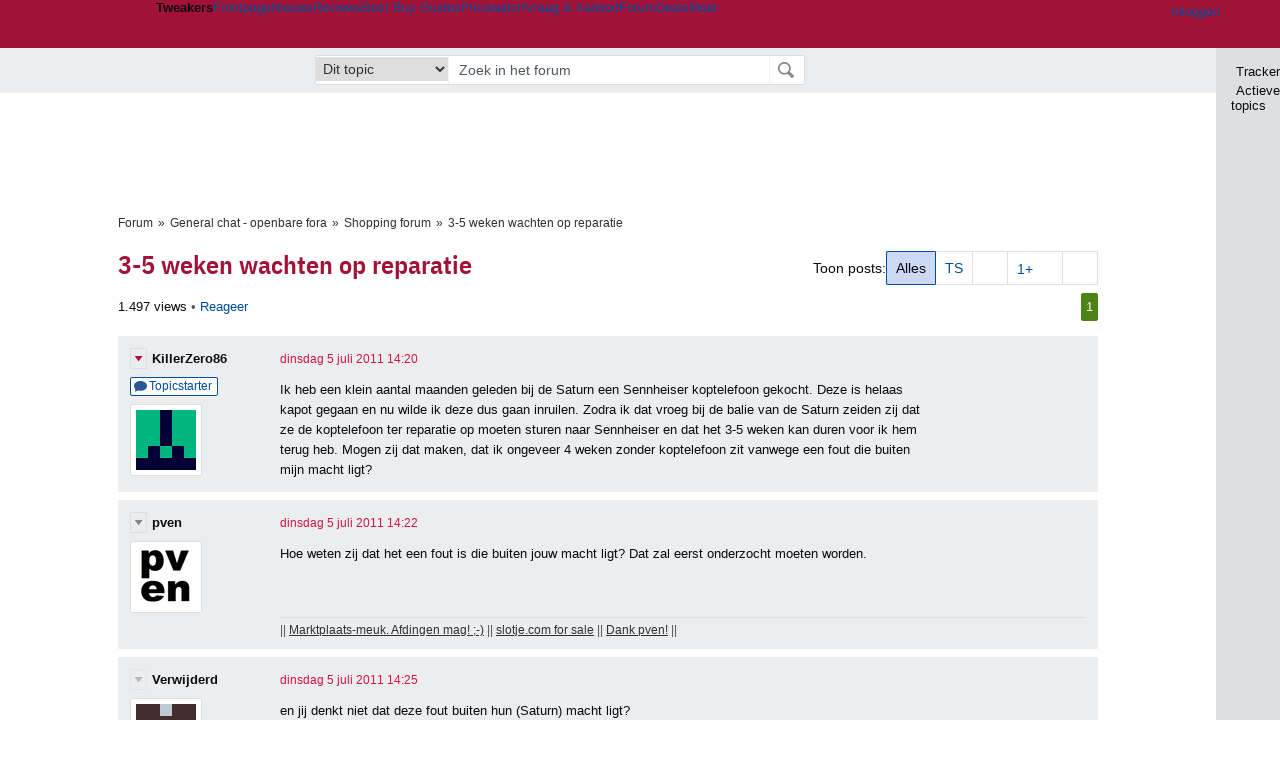

--- FILE ---
content_type: text/html; charset=UTF-8
request_url: https://gathering.tweakers.net/forum/list_messages/1464040
body_size: 58009
content:
<!doctype html><!-- © 1998 - 2026 DPG Media B.V. -->
<html dir="ltr" lang="NL"><head>
        <meta charset="UTF-8">
<meta name="viewport" content="width=device-width">

                    <title>3-5 weken wachten op reparatie - Shopping forum - GoT</title>
        <link rel="navigator" title="Spring voorbij navigatie" href="https://gathering.tweakers.net/forum/list_messages/1464040#headlines-start">

                            <link rel="preload" href="https://tweakers.net/x/build/fonts/IBMPlexSansCondensed-Regular.woff2" as="font" type="font/woff2" crossorigin>
                <link rel="preload" href="https://tweakers.net/x/build/fonts/IBMPlexSansCondensed-SemiBold.woff2" as="font" type="font/woff2" crossorigin>
            
                                            <link rel="canonical" href="https://gathering.tweakers.net/forum/list_messages/1464040">
                                            <link rel="shortcut icon" href="https://tweakers.net/favicon.ico" type="image/x-icon">
            <link rel="search" type="application/opensearchdescription+xml" title="GoT" href="https://tweakers.net/opensearch/forum/">
                                        <link rel="alternate" title="Gathering of Tweakers Active Topics RSS" type="application/rss+xml" href="https://gathering.tweakers.net/forum/rss">
                            <link rel="alternate" title="RSS feed van /list_messages/1464040" type="application/rss+xml" href="https://gathering.tweakers.net/rss/list_messages/1464040">
            
            <link rel="stylesheet" href="https://tweakers.net/x/styles/framework/main.a205b0bd7b8f3d79017feae5f9823fc0.css" type="text/css">
                    <link rel="stylesheet" href="https://tweakers.net/x/styles/framework/layout.f0e7c3292cdbc29ea6331e3178af1c40.css" type="text/css">
                    <link rel="stylesheet" href="https://tweakers.net/x/styles/forum/forum.783c33cf164054b61c5c3090d759c936.css" type="text/css">
                    <link rel="stylesheet" href="https://tweakers.net/x/styles/framework/framework_compact.1e4dffdc760d00d8ca6874b1320f0c33.css" type="text/css">
                    <link rel="stylesheet" href="https://tweakers.net/x/styles/framework/framework_cozy.d65b064e8b1b8501ac4771bb9e1f9d6a.css" type="text/css">
                    <link rel="stylesheet" href="https://tweakers.net/x/styles/responsive/grade_xl.6b8494ffbdba583148ab6b7339107764.css" type="text/css" media="(min-width: 1540px)">
                    <link rel="stylesheet" href="https://tweakers.net/x/styles/responsive/grade_lg.3a570bad8e154174c3aead3a833603e5.css" type="text/css" media="(max-width: 1539px)">
                    <link rel="stylesheet" href="https://tweakers.net/x/styles/responsive/grade_md.c549fa6ae1f1624af301b150f5ee4eb1.css" type="text/css" media="(max-width: 1159px)">
                    <link rel="stylesheet" href="https://tweakers.net/x/styles/responsive/grade_sm.4509c3a3158dcff92f4e9cd1fb5fc3d6.css" type="text/css" media="(max-width: 799px)">
                    <link rel="stylesheet" href="https://tweakers.net/x/styles/responsive/grade_xs.a71f35030394020cce0ecd9beb57f339.css" type="text/css" media="(max-width: 499px)">
                                        
            
            <link rel="stylesheet" href="https://tweakers.net/x/build/components.528ebc68.css">

                    
            
    <link rel="stylesheet" href="https://tweakers.net/x/build/website.77a234ab.css">

    <link rel="stylesheet" href="https://tweakers.net/x/build/guard-unstyled-content.ef3f166d.css">
<script>
                var tweakersConfig = {"heightImportantElementSelector":"h1","board_img_url":"https:\/\/tweakers.net\/g\/forum\/","BaseURL":"https:\/\/gathering.tweakers.net\/","TnetBaseURL":"https:\/\/tweakers.net\/","ForumBaseURL":"https:\/\/gathering.tweakers.net\/","ImgURL":"https:\/\/tweakers.net\/","csrfToken":"1CXcGT61r9PcSag8iMtezc","countryCode":"NL","requestId":"Twk-eun-app3_330.16.1_1208579_1CXcGT5yc5bxKnyys8T7xQ","UserID":0,"clickToLoad":true,"activeFeatureFlagNames":[],"compare":{"initialCompareBasket":[],"defaultCompareUrl":"https:\/\/tweakers.net\/pricewatch\/compare\/0\/","compareMax":50,"timestamp":1769716988},"privacyGateVendors":{"usabilla":{"purpose":"marketing","humanPurpose":"Marketing","name":"Usabilla","regex":null},"youtube":{"purpose":"social-media","humanPurpose":"Sociale media","name":"YouTube","regex":"^(https:)?\/\/((www\\.)?youtube(-nocookie)?\\.com|youtu\\.be)\/"},"omny":{"purpose":"social-media","humanPurpose":"Sociale media","name":"Omny","regex":"^(https:)?\/\/omny\\.fm\/"},"googlemaps":{"purpose":"social-media","humanPurpose":"Sociale media","name":"Google Maps","regex":"^(https:)?\/\/maps\\.google\\.com\/maps\/"},"streamable":{"purpose":"social-media","humanPurpose":"Sociale media","name":"Streamable","regex":"^(https:)?\/\/streamable\\.com\/"},"soundcloud":{"purpose":"social-media","humanPurpose":"Sociale media","name":"Soundcloud","regex":"^(https:)?\/\/((w\\.)?soundcloud\\.com|snd\\.sc)\/"},"knightlab":{"purpose":"marketing","humanPurpose":"Marketing","name":"Knight Lab","regex":"^(https:)?\/\/cdn\\.knightlab\\.com\/libs\/juxtapose\/"},"tweakzones":{"purpose":"functional","humanPurpose":"functional","name":"Tweakzones","regex":"^(https:)?\/\/charts\\.tweakzones\\.net\/"},"tweakimg":{"purpose":"functional","humanPurpose":"functional","name":"Tweakimg","regex":"^(https:)?\/\/(ic\\.)?tweakimg\\.net\/"},"vimeo":{"purpose":"functional","humanPurpose":"functional","name":"Vimeo","regex":"^(https:)?\/\/player\\.vimeo\\.com\/"},"eventix":{"purpose":"functional","humanPurpose":"functional","name":"Eventix","regex":"^(https:)?\/\/shop\\.eventix\\.io\/"},"pexi":{"purpose":"functional","humanPurpose":"functional","name":"Pexi","regex":"^(https:)?\/\/(ads|static|widgets)\\.pexi\\.nl\/"},"datawrapper":{"purpose":"functional","humanPurpose":"functional","name":"Datawrapper","regex":"^(https:)?\/\/(datawrapper\\.dwcdn\\.net|cf\\.datawrapper\\.de)\/"},"yourticketprovider":{"purpose":"functional","humanPurpose":"functional","name":"Yourticketprovider","regex":"^(https:)?\/\/shop\\.yourticketprovider\\.nl\/"},"dpgwidgets":{"purpose":"functional","humanPurpose":"functional","name":"DPG Widgets","regex":"^(https:)?\/\/simservice\\.dpgmm\\.nl\/"}}};
                document.documentElement.classList.add('js');
            </script>
<script>
    window._privacy = window._privacy || [];
</script>
<script>
    window._comscore = [{"c1":"2","c2":"11464450","ns_site":"total","nmo_02":"0","nmo_10":"0","cs_fpid":"019c0b5a-391b-77eb-98e8-2b8d6dc5923e","options":{"enableFirstPartyCookie":true}}];
</script>
    <script src="https://tweakers.net/x/build/runtime.b8413279.js"></script><script src="https://tweakers.net/x/build/forum.2fd55b41.js"></script>

        <script src="https://tweakers.net/x/build/2400.a3503ba8.js"></script><script src="https://tweakers.net/x/build/2094.cbb872c7.js"></script><script src="https://tweakers.net/x/build/7007.6a5d98ce.js"></script><script src="https://tweakers.net/x/build/7806.7454947d.js"></script><script src="https://tweakers.net/x/build/4749.b1c62afd.js"></script><script src="https://tweakers.net/x/build/9713.0980168c.js"></script><script src="https://tweakers.net/x/build/4277.20dffdb6.js"></script><script src="https://tweakers.net/x/build/6326.e9b5f587.js"></script><script src="https://tweakers.net/x/build/website.dddc4b07.js"></script>
    <script src="https://tweakers.net/x/build/frontpage.f216de49.js"></script>
    <script src="https://tweakers.net/x/build/9751.ea2dfc85.js"></script><script src="https://tweakers.net/x/build/components.717c9b82.js"></script>

                    <script src="https://tweakers.net/x/scripts/min/general.2ef0da12b70b5394dc6faf9166e7b777.js"></script>
            <script src="https://tweakers.net/x/scripts/min/framework.4ba504b7dbd8d5ec7a1ae736dec23b94.js"></script>
            <script src="https://tweakers.net/x/scripts/min/compare_storage.686d2ede0099ee0037e56e8337b4dda0.js"></script>
            <script src="https://tweakers.net/x/scripts/min/responsive.b432f21ab17613330255e877ce6b7299.js"></script>
            <script src="https://tweakers.net/x/scripts/min/clicks.9d0b6d4048b5d7e532404d54961f38d4.js"></script>
            <script src="https://tweakers.net/x/scripts/min/forum.195d76f610bbc4345829eabec3398fbb.js"></script>
            <script src="https://tweakers.net/x/scripts/responsive/min/forum.2e24dbd1e8e994bca1b9aba759207ee3.js"></script>
            <script src="https://tweakers.net/x/scripts/framework/full_focus.ee966334a9725b289bb69ce78232c92b.js"></script>
            <script src="https://sb.scorecardresearch.com/cs/11464450/beacon.js"></script>
    
                    <script>
                window.cmpProperties = {
        integratorId: 'tweakers',
        language: 'nl',
        darkModeEnabled: window.themeService?.getCurrentTheme() === 'twk-dark',
    }
        </script>
            <script>
            if (window.BannerManager){
    BannerManager.init();
        BannerManager.addTag('ia', 'a1', {});
    BannerManager.addTag('ia2', 'a2', {});
    BannerManager.addTag('ia3', 'a3', {});
    BannerManager.addTag('ia4', 'a4', {});
    BannerManager.addTag('tb', 'h1', {"reserveSpace":true,"replacement":{"type":"fallback","content":"<div class=\"fallback\"><a href=\"https:\/\/tweakers.net\/basiscomponenten\/vergelijken\/\"><div class=\"fallback__text\"><h3>Bekijk de beste deals van alle basiscomponenten voor jouw nieuwe pc<\/h3><h4>Van videokaarten tot aan moederborden en processors<\/h4><\/div><div class=\"ctaButton fwd\"><\/div><twk-icon name=\"twk-logo-full\" class=\"icon fallback__logo-image\"><\/twk-icon><\/a><\/div>"}});

}

window.openDataLayer = window.openDataLayer || {};
window.openDataLayer.pageViewId = '019c0b5a-3916-7204-bba9-5d5516d42f25';

        </script>
    

<script type="application/ld+json">{"@context":"https:\/\/schema.org","@graph":[{"@type":"Organization","@id":"https:\/\/tweakers.net\/#organization","name":"Tweakers","url":"https:\/\/tweakers.net\/","logo":{"@type":"ImageObject","url":"https:\/\/tweakers.net\/logo.png"},"foundingDate":"1998-09-30","address":{"@type":"PostalAddress","streetAddress":"Joan Muyskenweg 43","addressLocality":"Amsterdam","postalCode":"1114 AN","addressCountry":"NL"},"memberOf":{"@type":"Organization","@id":"https:\/\/www.dpgmediagroup.com\/nl-NL\/#organization","name":"DPG Media B.V.","address":{"@type":"PostalAddress","streetAddress":"Van der Madeweg 40","addressLocality":"Amsterdam","postalCode":"1114 AM","addressCountry":"NL"}},"sameAs":["https:\/\/en.wikipedia.org\/wiki\/Tweakers","https:\/\/nl.wikipedia.org\/wiki\/Tweakers","https:\/\/www.facebook.com\/Tweakers.net"]}]}</script>
                    <script async src="https://advertising-cdn.dpgmedia.cloud/web-advertising/17/5/0/advert-xandr.js" type="application/javascript"></script><script async data-advert-src="https://adsdk.microsoft.com/ast/ast.js" data-advert-vendors="32"></script><script async src="https://cdn.optoutadvertising.com/script/ootag.v2.min.js"></script><style>[data-advert-slot-state]>[id$=-videoWrapper]{width:100%}[data-advert-slot-state]>[id$=-videoWrapper] iframe[id^=pp-iframe-]{display:block}</style><script async src="https://advertising-cdn.dpgmedia.cloud/native-templates/prod/tweakers/templates.js"></script><script async src="https://advertising-cdn.dpgmedia.cloud/native-renderer/main.js"></script><script type="application/javascript">(function(){if(document.currentScript){document.currentScript.remove()}if("undefined"==typeof performance.mark){performance.mark=function(){}}performance.mark("advert - inline-script - start");function b(settings){const a=window.innerWidth,b=settings.xandr.breakpoints;return Object.keys(b).reduce((c,d)=>{if(b[d]<=a){if(null===c||b[d]>b[c]){c=d}}return c},null)}function c(a,c,settings,d){const e=b(settings),f=d.placeholderSizes&&d.placeholderSizes[a],g=f&&(f[e]||f.default);if(g){const b=document.getElementById(c||a);if(b){const c=d.permanentPlaceholders&&d.permanentPlaceholders[a],f=c&&(!0===c||c[e]||c.default);b.setAttribute("data-advert-placeholder-collapses",(!f).toString());b.setAttribute("data-advert-placeholder-size",g.join("x"));b.style["min-height"]=`${g[1]}px`}}}function d(a){if(a.node&&"true"===a.node.getAttribute("data-advert-placeholder-collapses")){a.node.style["min-height"]=null}}window.advert=window.advert||{};window.advert.cmd=window.advert.cmd||[];function e(settings,a){f(settings);window.getAdvertSlotByName=a=>{return window.advert.getSlot(a)};window.getAdvertSlotById=a=>{return window.advert.getSlot(window.advert.getSlotNameFromMapping(a))};window.loadAdvertSlot=(b,d)=>{return new Promise((e,f)=>{c(b,d,settings,a);window.advert.cmd.push(["loaded",()=>{window.advert.loadSlot(b,d).then(e).catch(f)}])})};}function f(settings){window.advert.cmd.push(()=>{window.advert.pubsub.subscribe("slot.rendered",d);window.advert.init(settings)})}window.loadAdvertSettings=(settings,a)=>{if(!settings){console.error("[ADVERT] Trying to load without settings",settings);return}e(settings,a)};performance.mark("advert - inline-script - end")})();</script><style>[data-advert-slot-state]{display:-webkit-box;display:-ms-flexbox;display:flex;-webkit-box-align:center;-ms-flex-align:center;align-items:center;-webkit-box-pack:center;-ms-flex-pack:center;justify-content:center}
[data-advert-slot-empty]:not([data-advert-placeholder-collapses=false]),[data-advert-slot-state=created]:not([data-advert-placeholder-collapses=false]){display:none}
[data-advert-label]:not([data-advert-slot-empty]){position:relative;margin-top:20px}.article [data-advert-label]:not([data-advert-slot-empty]){margin-top:35px;margin-bottom:15px}.relevancyColumn [data-advert-label]:not([data-advert-slot-empty]){margin-top:30px}[data-advert-label]:not([data-advert-slot-empty])::before{content:"";position:absolute;top:-13px;left:0;right:0;height:1px;background-color:#f1f2f4}@media(prefers-color-scheme: dark){:root:not(.twk-light) [data-advert-label]:not([data-advert-slot-empty])::before{background-color:#2e3338}}[data-advert-label]:not([data-advert-slot-empty])::after{content:"Advertentie";position:absolute;top:-13px;left:50%;-webkit-transform:translate(-50%, -50%);-ms-transform:translate(-50%, -50%);transform:translate(-50%, -50%);padding:0 5px;font-size:10px;line-height:1;color:#505962;background-color:#fff}@media(prefers-color-scheme: dark){:root:not(.twk-light) [data-advert-label]:not([data-advert-slot-empty])::after{color:#8f99a3;background-color:#22262a}}</style><script type="application/javascript">(function(){window.dataLayer=window.dataLayer||[];window.dataLayer.push({event:"monetizablePageView",timestamp:new Date().toISOString()});if(document.currentScript){document.currentScript.remove()}})();</script><script type="application/javascript">(function(settings,a,b){if(document.currentScript){document.currentScript.remove()}performance.mark("advert - load-settings - start");if(!window.loadAdvertSettings){console.error("[ADVERT] Tried to load advert settings before main initialisation.");return}window.loadAdvertSettings(settings,a);performance.mark("advert - load-settings - end")})({"xandr":{"memberId":7463,"disablePSA":true,"enableSafeFrame":false,"breakpoints":{"small":0,"medium":500,"large":800,"xlarge":1160},"targeting":{"pag":"forum","cat":["forum"],"zone":"nl","cid":"30-1464040","shopIds":[],"bsuit":["NScreened"],"channel":["men","science-technology"],"featureflags":[],"pub":["dpg","tweakers"],"env":{"small":["web","mweb"],"medium":["web"],"large":["web"],"xlarge":["web"]}},"slots":[{"name":"h1-forumdetail","placement":{"small":"tweakers_wsc_forum_detail_h1","medium":"tweakers_wmc_forum_detail_h1","large":"tweakers_wmc_forum_detail_h1","xlarge":"tweakers_wmc_forum_detail_h1"},"gpid":{"small":"tweakers_wsc_forum","medium":"tweakers_wmc_forum","large":"tweakers_wmc_forum","xlarge":"tweakers_wmc_forum"},"sizeMapping":"h1-forumdetail","preload":{"default":false,"small":true,"medium":true,"large":true,"xlarge":true},"targeting":{"pos":"h1","slot":"h1-detail"}},{"name":"v1-forum","placement":{"small":"tweakers_wsc_forum_detail_v1","medium":"tweakers_wmc_forum_detail_v1","large":"tweakers_wmc_forum_detail_v1","xlarge":"tweakers_wmc_forum_detail_v1"},"gpid":{"small":"tweakers_wsc_forum","medium":"tweakers_wmc_forum","large":"tweakers_wmc_forum","xlarge":"tweakers_wmc_forum"},"sizeMapping":"v1-forum","preload":{"default":false,"large":true,"xlarge":true},"showAdvertisementLabel":true,"targeting":{"pos":"v1","product":{"large":["seamless-image-multi","seamless-video-multi"],"xlarge":["seamless-image-multi","seamless-video-multi"]},"slot":"v1-forum"}},{"name":"a1-forumdetail","placement":{"small":"tweakers_wsc_forum_detail_a1","medium":"tweakers_wmc_forum_detail_a1","large":"tweakers_wmc_forum_detail_a1","xlarge":"tweakers_wmc_forum_detail_a1"},"gpid":{"small":"tweakers_wsc_forum","medium":"tweakers_wmc_forum","large":"tweakers_wmc_forum","xlarge":"tweakers_wmc_forum"},"sizeMapping":"a1-forumdetail","lazyLoad":true,"preload":{"default":false,"small":true,"medium":true,"large":true,"xlarge":true},"showAdvertisementLabel":true,"targeting":{"pos":"a1","slot":"a1-forumdetail"}},{"name":"a2-forumdetail","placement":{"small":"tweakers_wsc_forum_detail_a2","medium":"tweakers_wmc_forum_detail_a2","large":"tweakers_wmc_forum_detail_a2","xlarge":"tweakers_wmc_forum_detail_a2"},"gpid":{"small":"tweakers_wsc_forum","medium":"tweakers_wmc_forum","large":"tweakers_wmc_forum","xlarge":"tweakers_wmc_forum"},"sizeMapping":"a1-forumdetail","lazyLoad":true,"preload":{"default":false,"small":true,"medium":true,"large":true,"xlarge":true},"showAdvertisementLabel":true,"targeting":{"pos":"a2","slot":"a2-forumdetail"}},{"name":"a3-forumdetail","placement":{"small":"tweakers_wsc_forum_detail_a3","medium":"tweakers_wmc_forum_detail_a3","large":"tweakers_wmc_forum_detail_a3","xlarge":"tweakers_wmc_forum_detail_a3"},"gpid":{"small":"tweakers_wsc_forum","medium":"tweakers_wmc_forum","large":"tweakers_wmc_forum","xlarge":"tweakers_wmc_forum"},"sizeMapping":"a1-forumdetail","lazyLoad":true,"preload":{"default":false,"small":true,"medium":true,"large":true,"xlarge":true},"showAdvertisementLabel":true,"targeting":{"pos":"a2","slot":"a2-forumdetail"}},{"name":"a4-forumdetail","placement":{"small":"tweakers_wsc_forum_detail_a4","medium":"tweakers_wmc_forum_detail_a4","large":"tweakers_wmc_forum_detail_a4","xlarge":"tweakers_wmc_forum_detail_a4"},"gpid":{"small":"tweakers_wsc_forum","medium":"tweakers_wmc_forum","large":"tweakers_wmc_forum","xlarge":"tweakers_wmc_forum"},"sizeMapping":"a1-forumdetail","lazyLoad":true,"preload":{"default":false,"small":true,"medium":true,"large":true,"xlarge":true},"moveBehaviour":"copy","showAdvertisementLabel":true,"targeting":{"pos":"a4","slot":"a4-forumdetail"}}],"sizeMapping":{"h1-forumdetail":{"small":[[320,50],[320,100],[300,250],[336,280],[2,2]],"large":[[728,90],[970,250],[970,251]],"xlarge":[[728,90],[970,250],[970,251]]},"v1-forum":{"large":[[300,600],[120,600],[300,250],[160,600],[300,260]],"xlarge":[[300,600],[120,600],[300,250],[160,600],[300,260]]},"a1-forumdetail":{"small":[[300,250],[320,240],[336,280],[320,260]],"medium":[[300,250],[300,260]],"large":[[300,250],[300,260]],"xlarge":[[300,250],[970,250],[300,260]]}},"lazyLoadThreshold":{"small":300,"default":800},"multiPositions":[],"slotNameMappings":{"a1":{"small":"a1-forumdetail","default":null,"medium":"a1-forumdetail","large":"a1-forumdetail","xlarge":"a1-forumdetail"},"a2":{"small":"a2-forumdetail","default":null,"medium":"a2-forumdetail","large":"a2-forumdetail","xlarge":"a2-forumdetail"},"a3":{"small":"a3-forumdetail","default":null,"medium":"a3-forumdetail","large":"a3-forumdetail","xlarge":"a3-forumdetail"},"a4":{"small":"a4-forumdetail","default":null,"medium":"a4-forumdetail","large":"a4-forumdetail","xlarge":"a4-forumdetail"},"v1":{"large":"v1-forum","default":null,"xlarge":"v1-forum"},"h1":{"small":"h1-forumdetail","default":null,"medium":"h1-forumdetail","large":"h1-forumdetail","xlarge":"h1-forumdetail"}},"features":{"brandMetrics":false,"experiments":false,"snowplow":true,"privacy":true,"cxense":false,"dmoi":true,"optOut":true,"heavyAdTracking":false,"pageViewId":true,"performanceMonitoring":true},"dmoi":{"apiKey":"e2wuTmOEm7Rmgh5G0jwCG6GhKOqJta1hW7QfNP77","rdmoiSource":"rdpgmedia.nl","source":"dpgmedia.nl"},"optOut":{"publisher":152,"slots":{},"pageTargetingKeys":["zone"],"includeTargeting":true,"onlyNoConsent":true},"performanceMonitoring":{"sampleSize":0.0001},"nativeTemplates":{"renderConfig":{"callToActionCharacterFilter":"[&$]+","variables":{},"fallbackTemplate":"native-post","callToActionDefaultText":"meer info","tracking":{"enabledEvents":["slideImpressions","slideClicks","leadformClose","leadformImpression","leadformCancel","leadformSubmit","leadformSubmitFailure","leadformClickout"]}},"feedContext":{"profile":"tweakers","navigation":"forum"}},"conditionalConfigurations":[{"conditions":[[{"field":"cookie:twk-theme","comparer":"eq","value":"twk-dark"}]],"config":[{"kind":"N","path":["targeting","darkmodus"],"rhs":true},{"kind":"N","path":["nativeTemplates","renderConfig","darkMode"],"rhs":true}]},{"conditions":[[{"field":"cookie:twk-theme","comparer":"eq","value":"twk-light"}]],"config":[{"kind":"N","path":["targeting","darkmodus"],"rhs":false},{"kind":"N","path":["nativeTemplates","renderConfig","darkMode"],"rhs":false}]},{"conditions":[[{"field":"fraction","comparer":"lte","value":0.07}]],"config":[{"kind":"N","path":["nativeTemplates","renderConfig","tracking","attentionMeasurement"],"rhs":{"allowedProducts":["seamless-carousel","seamless-carousel-shop","seamless-collection-image","seamless-collection-video","seamless-image","seamless-image-shop","seamless-image-mini","seamless-image-multi","seamless-video-multi","seamless-video","seamless-video-shop","carousel-template"],"ctxId":"37122525","enabled":true,"plcId":"20251601004","cmpId":"16082025"}}]}]},"debugInfo":{"generationDateTime":"2026-01-29T20:03:08.280Z","profile":"tweakers","version":"189","stage":"prod"}},{"placeholderSizes":{"a1":{},"a2":{},"a3":{},"a4":{},"v1":{},"h1":{}}},[]);</script>
            </head>
    <body class="page-grid has-sidebar">
        <nav class="skip-to-main">
    <p >Ga direct naar </p>
    <ol>
        <li><a href=" #contentArea ">Ga naar hoofdinhoud</a></li>
        <li><a href="#search-bar-input">Ga naar de zoekbalk</a></li>
    </ol>
</nav>
<style>
    .skip-to-main {
        position: fixed;
        left: -300px;
    }

    .skip-to-main:focus-within {
        top: 4rem;
        left: 2rem;
        z-index: 200;
        padding: 1rem;
        background-color: var(--surface-card-color);
        border: 1px solid var(--border-card-color);
    }
</style>
        <div id="top" class="header-grid"><div class="twk-site-menu-wrapper">
    <nav class="twk-site-menu-bar" id="menubar">
        <twk-site-menu>
            <div class="responsive-navigation-trigger more" data-site-menu-action="navigation">
                <a href="#" class="trigger" role="button" aria-haspopup="dialog" aria-expanded="false"><span class="visuallyhidden">Website menu"</span><twk-icon name="fa-bars" class="icon" role="presentation"></twk-icon></a>
            </div>
            <div class="site-logo">
                <a href="https://tweakers.net/" aria-label="Tweakers: tech-community, nieuws, reviews en de Pricewatch">
                    <twk-icon name="twk-logo-full" class="icon logo" role="img"></twk-icon>
                </a>
            </div>
            <b class="site-name">Tweakers</b>
            <menu class="site-navigation" role="menubar" aria-label="Website menu">
                <li class="frontpage" role="none"><a href="https://tweakers.net/" role="menuitem">Frontpage</a></li>
                                    
                    <li                        data-position="1"
                        data-link-name="Nieuws"
                                                 data-priority="1"                         role="none"
                    >
                        <a href="https://tweakers.net/nieuws/" role="menuitem">Nieuws</a>

                                            </li>
                                    
                    <li                        data-position="2"
                        data-link-name="Reviews"
                                                 data-priority="1"                         role="none"
                    >
                        <a href="https://tweakers.net/reviews/" role="menuitem">Reviews</a>

                                            </li>
                                    
                    <li class="more"                        data-position="3"
                        data-link-name="Best Buy Guides"
                         data-short-link-name="BBG"                          data-priority="1"                         role="none"
                    >
                        <a href="#" role="menuitem" class="trigger" aria-haspopup="menu" aria-expanded="false">Best Buy Guides</a>

                                                    <div class="dropdown-menu">
                                <ul role="menu">
                                                                            <li role="none">
                                            <a href="https://tweakers.net/best-buy-guide/smartphones/" role="menuitem">Smartphones</a>
                                        </li>
                                                                            <li role="none">
                                            <a href="https://tweakers.net/best-buy-guide/laptops/" role="menuitem">Laptops</a>
                                        </li>
                                                                            <li role="none">
                                            <a href="https://tweakers.net/best-buy-guide/desktops/" role="menuitem">Desktops</a>
                                        </li>
                                                                            <li role="none">
                                            <a href="https://tweakers.net/best-buy-guide/televisies/" role="menuitem">Televisies</a>
                                        </li>
                                                                            <li role="none">
                                            <a href="https://tweakers.net/best-buy-guide/tablets/" role="menuitem">Tablets</a>
                                        </li>
                                                                            <li role="none">
                                            <a href="https://tweakers.net/best-buy-guide/smartwatches/" role="menuitem">Smartwatches</a>
                                        </li>
                                                                            <li role="none">
                                            <a href="https://tweakers.net/best-buy-guide/hoofdtelefoons/" role="menuitem">Hoofdtelefoons</a>
                                        </li>
                                                                            <li role="none">
                                            <a href="https://tweakers.net/best-buy-guide/powerbanks/" role="menuitem">Powerbanks</a>
                                        </li>
                                                                            <li role="none">
                                            <a href="https://tweakers.net/best-buy-guide/monitors/" role="menuitem">Monitors</a>
                                        </li>
                                                                            <li role="none">
                                            <a href="https://tweakers.net/best-buy-guide/videokaarten/" role="menuitem">Videokaarten</a>
                                        </li>
                                                                            <li role="none">
                                            <a href="https://tweakers.net/best-buy-guide/processors/" role="menuitem">Processors</a>
                                        </li>
                                                                            <li role="none">
                                            <a href="https://tweakers.net/best-buy-guide/moederborden/" role="menuitem">Moederborden</a>
                                        </li>
                                                                            <li role="none">
                                            <a href="https://tweakers.net/best-buy-guide/behuizingen/" role="menuitem">Behuizingen</a>
                                        </li>
                                                                            <li role="none">
                                            <a href="https://tweakers.net/best-buy-guide/solid-state-drives/" role="menuitem">Ssd's</a>
                                        </li>
                                                                            <li role="none">
                                            <a href="https://tweakers.net/best-buy-guide/voedingen/" role="menuitem">Voedingen</a>
                                        </li>
                                                                            <li role="none">
                                            <a href="https://tweakers.net/best-buy-guide/netwerken/" role="menuitem">Netwerken</a>
                                        </li>
                                                                            <li role="none">
                                            <a href="https://tweakers.net/best-buy-guide/e-readers/" role="menuitem">E-readers</a>
                                        </li>
                                                                    </ul>
                            </div>
                                            </li>
                                    
                    <li                        data-position="4"
                        data-link-name="Pricewatch"
                                                 data-priority="1"                         role="none"
                    >
                        <a href="https://tweakers.net/pricewatch/" role="menuitem">Pricewatch</a>

                                            </li>
                                    
                    <li                        data-position="5"
                        data-link-name="Vraag &amp; Aanbod"
                                                 data-priority="3"                         role="none"
                    >
                        <a href="https://tweakers.net/aanbod/" role="menuitem">Vraag &amp; Aanbod</a>

                                            </li>
                                    
                    <li class="active"                        data-position="6"
                        data-link-name="Forum"
                                                 data-priority="1"                         role="none"
                    >
                        <a href="https://gathering.tweakers.net/" role="menuitem">Forum</a>

                                            </li>
                                    
                    <li                        data-position="7"
                        data-link-name="Deals"
                                                 data-priority="4"                         role="none"
                    >
                        <a href="https://tweakers.net/pricewatch/deals/" role="menuitem">Deals</a>

                                            </li>
                                                                                
                    <li class="more last"                        data-position="8"
                        data-link-name="Meer"
                                                 data-priority="1"                         role="none"
                    >
                        <a href="#" role="menuitem" class="trigger" aria-haspopup="menu" aria-expanded="false">Meer</a>

                                                    <div class="dropdown-menu">
                                <ul role="menu">
                                                                            <li role="none">
                                            <a href="https://tweakers.net/video/" role="menuitem">Video</a>
                                        </li>
                                                                            <li role="none">
                                            <a href="https://tweakers.net/info/podcast/" role="menuitem">Podcasts</a>
                                        </li>
                                                                            <li role="none">
                                            <a href="https://tweakers.net/downloads/" role="menuitem">Downloads</a>
                                        </li>
                                                                            <li role="none">
                                            <a href="https://tweakers.net/it-pro/" role="menuitem">IT Pro</a>
                                        </li>
                                                                            <li role="none">
                                            <a href="https://tweakers.net/gallery/" role="menuitem">Profielen</a>
                                        </li>
                                                                            <li role="none">
                                            <a href="https://tweakersgear.net" rel="external" role="menuitem">TweakersGear</a>
                                        </li>
                                                                            <li role="none">
                                            <a href="https://tweakers.net/carriere/it-banen/zoeken/" role="menuitem">Carri&egrave;re</a>
                                        </li>
                                                                            <li role="none">
                                            <a href="https://tweakers.net/info/acties-en-evenementen/" role="menuitem">Acties & Events</a>
                                        </li>
                                                                            <li role="none">
                                            <a href="https://tweakers.net/abonnementen/" id="subscriptionShopUrl" role="menuitem">Steun Tweakers</a>
                                        </li>
                                                                            <li role="none">
                                            <a href="https://tweakers.net/info/algemene-voorwaarden/huisregels/" role="menuitem">Huisregels</a>
                                        </li>
                                                                            <li role="none">
                                            <a href="https://tweakers.net/info/over-tweakers/" role="menuitem">Over Tweakers</a>
                                        </li>
                                                                    </ul>
                            </div>
                                            </li>
                            </menu>
                            <menu id="userbar" class="user-navigation" aria-label="Gebruikers menu" role="menubar">
        <li class="account login" role="none">
        <a href="https://tweakers.net/my.tnet/login/?location=https://gathering.tweakers.net/forum/list_messages/1464040" role="menuitem" title="Inloggen" role="menuitem" aria-label="Inloggen">
            <twk-icon name="fa-right-to-bracket" class="icon" role="img"></twk-icon>
            <span>Inloggen</span>
        </a>
    </li>
    <li class="icon more compare empty" data-site-menu-action="compare-basket" role="none">
        <a href="#" class="trigger" title="Vergelijken" aria-label="Vergelijken" role="menuitem" aria-haspopup="dialog" aria-expanded="false">
            <twk-icon name="fa-list" class="icon" role="img"></twk-icon>
            <twk-counter id="newCompareItemCount" value="0" aria-label="Aantal producten in vergelijkingslijst" role="status">0</twk-counter>
        </a>
    </li>
    <li class="icon more settings" data-site-menu-action="settings" role="none">
        <a href="#" class="trigger" title="Weergave-opties" aria-label="Weergave-opties" role="menuitem" aria-haspopup="dialog" aria-expanded="false">
            <twk-icon name="fa-gear" class="icon" role="img"></twk-icon>
            <twk-icon name="twk-flag-nl" class="icon flag" aria-label="Landinstelling: NL" role="status"></twk-icon>
        </a>
    </li>
</menu>
                                </twk-site-menu>
    </nav>

                </div>
    <div id="searchbar">
    <div id="search">
        <a href="https://www.truefullstaq.com/nl/over-ons/tweakers?utm_medium=referral&amp;utm_source=tweakers&amp;utm_campaign=hostedby&amp;utm_term=partner&amp;utm_content=logo" rel="external" id="not-false" title="Hosting door TrueFullstaq">
    <twk-icon name="twk-true-hosted-logo" class="icon"></twk-icon>
</a>
                    
<form action="https://gathering.tweakers.net/forum/find" id="mainSearch" class="keywordSearch" role="search">
            <input type="hidden" name="forumId[]" value="96">
        <div class="options">
            <select id="whereSelect" aria-label="Selecteer waar je wil zoeken">
                <option value="board">Alle forums</option>
                <option value="forum">Dit forum</option>
                                    <option value="topic" data-topicid="1464040"
                         selected
                    >Dit topic</option>
                    <option value="poster" data-topicid="1464040"
                        
                    >Dit topic (poster)</option>
                            </select>
        </div>
        <div class="keyword">
        <input id="search-bar-input" type="text" name="keyword" class="text" value="" placeholder="Zoek in het forum"
               onfocus="this.select()">
    </div>
    <input type="submit" class="submit" value="Zoeken">
</form>
<script>ForumMainSearch('whereSelect', 'forum')</script>

            </div>
</div>

        
    
    
</div>    <twk-sidebar-pane role="tabpanel" aria-hidden="true"></twk-sidebar-pane>
<twk-sidebar initial-action="">
    <div class="sidebar-buttons" role="tablist" aria-label="Sidebar navigatie">
        <button role="tab" title="Tracker" data-action="twk-sidebar-content-tracker" id="sidebar-tab-tracker">
            <twk-icon name="fa-rss" class="icon"></twk-icon>
            Tracker
        </button>
        <button role="tab" title="Actieve topics" data-action="twk-sidebar-content-activetopics" id="sidebar-tab-activetopics">
            <twk-icon name="fa-messages" class="icon"></twk-icon>
            Actieve topics
        </button>
            </div>
</twk-sidebar>
<div id="layout" class="content-grid ">
    <div id="contentArea">        <div id="b_tb" class="top-banner hideFromGradeXS loading reserveSpace" aria-hidden="true"><script>window.BannerManager && BannerManager.displayTag('b_tb')</script></div>
            
        
    <div id="forumheading">
                                    <ul class="bulletSeparatedList breadcrumb" itemprop="breadcrumb"><li><a href="https://gathering.tweakers.net/">Forum</a></li><li><a href="https://gathering.tweakers.net/forum/list_category/19">General chat - openbare fora</a></li><li><a href="https://gathering.tweakers.net/forum/list_topics/96">Shopping forum</a></li><li><a href="https://gathering.tweakers.net/forum/list_messages/1464040">3-5 weken wachten op reparatie</a></li></ul>
                                
    
    

    <div id="title">
        <div class="filterPosts">
            Toon posts:
            <ul>
                <li class="active">
                    <a href="https://gathering.tweakers.net/forum/list_messages/1464040" title="Alle posts">
                        Alles
                    </a>
                </li>
                                    <li class="filter-topicstarter">
                        <a href="https://gathering.tweakers.net/forum/list_messages/1464040?data%5Bfilter_topicstarter%5D=1" title="Posts van topicstarter">
                            TS
                        </a>
                    </li>
                                <li class="filter-images">
                    <a href="https://gathering.tweakers.net/forum/list_messages/1464040?data%5Bfilter_images%5D=1" title="Posts met afbeeldingen">
                        <twk-icon name="fa-images" class="icon action-icon-inner images"></twk-icon>
                    </a>
                </li>
                                    <li class="filter-ratings">
                        <a class="action-icon-inner" href="https://gathering.tweakers.net/forum/list_messages/1464040?data%5Bfilter_ratings%5D=1" title="Posts met thumb-ups">
                            <span>1+</span><twk-icon name="fa-thumbs-up" class="icon thumbsup"></twk-icon>
                        </a>
                    </li>
                                                    <li class="filter-pins">
                    <a href="https://gathering.tweakers.net/forum/list_messages/1464040?data%5Bfilter_pins%5D=1" title="Gepinde posts">
                        <twk-icon name="fa-thumbtack" class="icon action-icon-inner pin"></twk-icon>
                    </a>
                </li>
            </ul>
        </div>
        <h1>
            3-5 weken wachten op reparatie
                    </h1>
    </div>

    
    
    
            <div class="topic_actions">
        <div class="pageIndex">
            <span class="pageDistribution">
                <span class="label">Pagina:</span> <span class="ctaButton selected current">1</span>
            </span>
        </div>

        
                    <span>Acties: </span>
            <ul class="action_list">
                <li class="viewcount">1.497 views</li><li class="add_reply"><a href="https://tweakers.net/my.tnet/login/?location=https://gathering.tweakers.net/forum/insert_message/1464040/0" title="plaats reactie op dit topic" onclick="return checkquickreply()">Reageer</a></li>
            </ul>
            </div>



    
</div>
<a href="javascript:scrolltomessage()" onfocus="this.blur();if(this.click)this.click()"></a>
<div id="content">

    <div class="sticky-container"><div id="b_sb" class="sticky-banner loading bannerLazyLoad" data-slotname="v1" aria-hidden="true"></div></div>

                            <div class="message topicstarter"
    data-message-id="36350362" data-owner-id="358918">
    <a name="36350362"></a>
    <div class="messageheader">
        <hr>
        <div class="date">
            <p>
                <a href="https://gathering.tweakers.net/forum/list_message/36350362#36350362" class="oldage" title="Reactie is meer dan 4 weken oud!"><span data-shortdate="5 juli 2011 14:20" data-datetime="05-07-2011 14:20" data-time="14:20" data-timestamp="1309868401"><span>dinsdag 5 juli 2011 14:20</span></span></a>
            </p>
        </div>
                                    <div class="message_actions">
                    <span>Acties: </span>
                    <ul class="action_list">
                        <li class="action-icon rating"><twk-thumbs-up-rating item-id="36350362" rating-count="" disabled></twk-thumbs-up-rating></li>
                    </ul>
                </div>
                        </div>

    <div class="poster avatar">
        <hr>
                    <div class="userklipklap">
                <div style="display:none">
                    <ul>
                        <li class="username"><span class="user">KillerZero86</span>
                        <li>Registratie: Mei 2010</li>
                        <li>
                            Laatst online: 27-01 17:05
                                                    </li>
                    </ul>
                    <ul>
                        <li><a href="https://tweakers.net/gallery/358918">Profiel</a></li>
                                                <li><a href="https://gathering.tweakers.net/forum/find/poster/358918/topics">Posthistorie (373 berichten)</a></li>
                    </ul>
                                    </div>
            </div>
        
        <div class="userheader">
            <p class="username">
                <a href="https://tweakers.net/gallery/358918" class="user ellipsis">KillerZero86</a>                
            </p>

            

                                    <span class="labelCard single topicstarter"><a>Topicstarter</a></span>        </div>

                    <a href="https://tweakers.net/gallery/358918"
                         class="thumb community" aria-label="KillerZero86"><img src="https://tweakers.net/identicon/358918" width=60 height=60 alt="" loading="lazy">
            </a>
                    
                            
        
        
                                                        </div>

    <div class="post">
        <div class="messagecontent">
            Ik heb een klein aantal maanden geleden bij de Saturn een Sennheiser koptelefoon gekocht. Deze is helaas kapot gegaan en nu wilde ik deze dus gaan inruilen. Zodra ik dat vroeg bij de balie van de Saturn zeiden zij dat ze de koptelefoon ter reparatie op moeten sturen naar Sennheiser en dat het 3-5 weken kan duren voor ik hem terug heb. Mogen zij dat maken, dat ik ongeveer 4 weken zonder koptelefoon zit vanwege een fout die buiten mijn macht ligt?
                    </div>

            </div>

    <div class="clear"></div>
</div>

<div id="b_ia" class="topic-banner pos1 loading" aria-hidden="true"><script>window.BannerManager && BannerManager.displayTag('b_ia')</script></div>
    <div class="message"
    data-message-id="36350383" data-owner-id="856">
    <a name="36350383"></a>
    <div class="messageheader">
        <hr>
        <div class="date">
            <p>
                <a href="https://gathering.tweakers.net/forum/list_message/36350383#36350383" class="oldage" title="Reactie is meer dan 4 weken oud!"><span data-shortdate="5 juli 2011 14:22" data-datetime="05-07-2011 14:22" data-time="14:22" data-timestamp="1309868559"><span>dinsdag 5 juli 2011 14:22</span></span></a>
            </p>
        </div>
                                    <div class="message_actions">
                    <span>Acties: </span>
                    <ul class="action_list">
                        <li class="action-icon rating"><twk-thumbs-up-rating item-id="36350383" rating-count="" disabled></twk-thumbs-up-rating></li>
                    </ul>
                </div>
                        </div>

    <div class="poster avatar">
        <hr>
                    <div class="userklipklap">
                <div style="display:none">
                    <ul>
                        <li class="username"><span class="user">pven</span>
                        <li>Registratie: Oktober 1999</li>
                        <li>
                            Niet online
                                                    </li>
                    </ul>
                    <ul>
                        <li><a href="https://tweakers.net/gallery/856">Profiel</a></li>
                                                <li><a href="https://gathering.tweakers.net/forum/find/poster/856/topics">Posthistorie (64.679 berichten)</a></li>
                    </ul>
                                    </div>
            </div>
        
        <div class="userheader">
            <p class="username">
                <a href="https://tweakers.net/gallery/856" class="user ellipsis">pven</a>                
            </p>

            

                                            </div>

                    <a href="https://tweakers.net/gallery/856"
                         class="thumb community" aria-label="pven"><img src="https://tweakers.net/i/c07C6wPU02B4TEHUDCWW9wV6kYQ=/x/filters:max_bytes(5120):strip_icc():strip_exif()/u/856/crop58b5845e39c29_cropped.jpeg?f=community" width=60 height=60 alt="" loading="lazy">
            </a>
                    
                            
        
        
                                                        </div>

    <div class="post">
        <div class="messagecontent">
            Hoe weten zij dat het een fout is die buiten jouw macht ligt? Dat zal eerst onderzocht moeten worden.
                                                </div>

                    <p class="signature">|| <a href="https://bit.ly/3zr7EsW" rel="external nofollow">Marktplaats-meuk. Afdingen mag! ;-)</a> || <a href="http://slotje.com" rel="external nofollow">slotje.com for sale</a> || <a href="https://bit.ly/3DnpOhj" rel="external nofollow">Dank pven!</a> ||</p>
            </div>

    <div class="clear"></div>
</div>

    <div class="message"
    data-message-id="36350404">
    <a name="36350404"></a>
    <div class="messageheader">
        <hr>
        <div class="date">
            <p>
                <a href="https://gathering.tweakers.net/forum/list_message/36350404#36350404" class="oldage" title="Reactie is meer dan 4 weken oud!"><span data-shortdate="5 juli 2011 14:25" data-datetime="05-07-2011 14:25" data-time="14:25" data-timestamp="1309868717"><span>dinsdag 5 juli 2011 14:25</span></span></a>
            </p>
        </div>
                                    <div class="message_actions">
                    <span>Acties: </span>
                    <ul class="action_list">
                        <li class="action-icon rating"><twk-thumbs-up-rating item-id="36350404" rating-count="" disabled></twk-thumbs-up-rating></li>
                    </ul>
                </div>
                        </div>

    <div class="poster avatar">
        <hr>
                    <div class="userklipklap disabled"></div>
        
        <div class="userheader">
            <p class="username">
                Verwijderd                
            </p>

            

                                            </div>

                    <span
                         class="thumb community" aria-label="Verwijderd"><img src="https://tweakers.net/identicon/644af8c57a7f0100124fd29d" width=60 height=60 alt="" loading="lazy">
            </span>
                    
                            
        
        
                                                        </div>

    <div class="post">
        <div class="messagecontent">
            en jij denkt niet dat deze fout buiten hun (Saturn) macht ligt?
                                                <p class="edit">[
                        Voor 7% gewijzigd door
                                                     Verwijderd                                                 op 05-07-2011 14:26
                                            ]</p>
                                    </div>

            </div>

    <div class="clear"></div>
</div>

    <div class="message topicstarter"
    data-message-id="36350663" data-owner-id="358918">
    <a name="36350663"></a>
    <div class="messageheader">
        <hr>
        <div class="date">
            <p>
                <a href="https://gathering.tweakers.net/forum/list_message/36350663#36350663" class="oldage" title="Reactie is meer dan 4 weken oud!"><span data-shortdate="5 juli 2011 14:56" data-datetime="05-07-2011 14:56" data-time="14:56" data-timestamp="1309870615"><span>dinsdag 5 juli 2011 14:56</span></span></a>
            </p>
        </div>
                                    <div class="message_actions">
                    <span>Acties: </span>
                    <ul class="action_list">
                        <li class="action-icon rating"><twk-thumbs-up-rating item-id="36350663" rating-count="" disabled></twk-thumbs-up-rating></li>
                    </ul>
                </div>
                        </div>

    <div class="poster avatar">
        <hr>
                    <div class="userklipklap">
                <div style="display:none">
                    <ul>
                        <li class="username"><span class="user">KillerZero86</span>
                        <li>Registratie: Mei 2010</li>
                        <li>
                            Laatst online: 27-01 17:05
                                                    </li>
                    </ul>
                    <ul>
                        <li><a href="https://tweakers.net/gallery/358918">Profiel</a></li>
                                                <li><a href="https://gathering.tweakers.net/forum/find/poster/358918/topics">Posthistorie (373 berichten)</a></li>
                    </ul>
                                    </div>
            </div>
        
        <div class="userheader">
            <p class="username">
                <a href="https://tweakers.net/gallery/358918" class="user ellipsis">KillerZero86</a>                
            </p>

            

                                    <span class="labelCard single topicstarter"><a>Topicstarter</a></span>        </div>

                    <a href="https://tweakers.net/gallery/358918"
                         class="thumb community" aria-label="KillerZero86"><img src="https://tweakers.net/identicon/358918" width=60 height=60 alt="" loading="lazy">
            </a>
                    
                            
        
        
                                                        </div>

    <div class="post">
        <div class="messagecontent">
            Ik weet niet waar de fout ligt, wat ik weet is dat ik een overeenkomst met de verkoper heb. Volgens deze overeenkomst moet ik een werkend product hebben. Zodra dat product dan niet meer werkt moet ik 5 weken wachten op mijn garantie?
                    </div>

            </div>

    <div class="clear"></div>
</div>

    <div class="message"
    data-message-id="36350708" data-owner-id="33690">
    <a name="36350708"></a>
    <div class="messageheader">
        <hr>
        <div class="date">
            <p>
                <a href="https://gathering.tweakers.net/forum/list_message/36350708#36350708" class="oldage" title="Reactie is meer dan 4 weken oud!"><span data-shortdate="5 juli 2011 15:01" data-datetime="05-07-2011 15:01" data-time="15:01" data-timestamp="1309870916"><span>dinsdag 5 juli 2011 15:01</span></span></a>
            </p>
        </div>
                                    <div class="message_actions">
                    <span>Acties: </span>
                    <ul class="action_list">
                        <li class="action-icon rating"><twk-thumbs-up-rating item-id="36350708" rating-count="" disabled></twk-thumbs-up-rating></li>
                    </ul>
                </div>
                        </div>

    <div class="poster avatar">
        <hr>
                    <div class="userklipklap">
                <div style="display:none">
                    <ul>
                        <li class="username"><span class="user">ocdaan</span>
                        <li>Registratie: Augustus 2001</li>
                        <li>
                            Laatst online: 15-01 12:52
                                                    </li>
                    </ul>
                    <ul>
                        <li><a href="https://tweakers.net/gallery/33690">Profiel</a></li>
                                                <li><a href="https://gathering.tweakers.net/forum/find/poster/33690/topics">Posthistorie (1.460 berichten)</a></li>
                    </ul>
                                    </div>
            </div>
        
        <div class="userheader">
            <p class="username">
                <a href="https://tweakers.net/gallery/33690" class="user ellipsis">ocdaan</a>                
            </p>

            

            <p class="usertitle">Niet zo zeuren jongens!</p>                                </div>

                    <a href="https://tweakers.net/gallery/33690"
                         class="thumb community" aria-label="ocdaan"><img src="https://tweakers.net/i/btBxt9FMSvf2bwJC4E-xTWukvcw=/x/filters:max_bytes(5120):strip_icc():strip_exif()/u/33690/cbr_avatar.jpg?f=community" width=60 height=60 alt="" loading="lazy">
            </a>
                    
                            
        
        
                                                        </div>

    <div class="post">
        <div class="messagecontent">
            Wees blij dat er nog zoiets als garantie bestaat.<br>
<br>
Af en toe sta ik echt te kijken hoe verwend we allemaal zijn hier in het rijke westen  <img src="https://tweakers.net/g/s/bonk.gif" width="30" height="17" alt="8)7">
                    </div>

            </div>

    <div class="clear"></div>
</div>

    <div class="message"
    data-message-id="36350789" data-owner-id="175542">
    <a name="36350789"></a>
    <div class="messageheader">
        <hr>
        <div class="date">
            <p>
                <a href="https://gathering.tweakers.net/forum/list_message/36350789#36350789" class="oldage" title="Reactie is meer dan 4 weken oud!"><span data-shortdate="5 juli 2011 15:12" data-datetime="05-07-2011 15:12" data-time="15:12" data-timestamp="1309871569"><span>dinsdag 5 juli 2011 15:12</span></span></a>
            </p>
        </div>
                                    <div class="message_actions">
                    <span>Acties: </span>
                    <ul class="action_list">
                        <li class="action-icon rating"><twk-thumbs-up-rating item-id="36350789" rating-count="" disabled></twk-thumbs-up-rating></li>
                    </ul>
                </div>
                        </div>

    <div class="poster avatar">
        <hr>
                    <div class="userklipklap">
                <div style="display:none">
                    <ul>
                        <li class="username"><span class="user">bord4kop</span>
                        <li>Registratie: Mei 2006</li>
                        <li>
                            Laatst online: 28-01 19:40
                                                    </li>
                    </ul>
                    <ul>
                        <li><a href="https://tweakers.net/gallery/175542">Profiel</a></li>
                                                <li><a href="https://gathering.tweakers.net/forum/find/poster/175542/topics">Posthistorie (2.480 berichten)</a></li>
                    </ul>
                                    </div>
            </div>
        
        <div class="userheader">
            <p class="username">
                <a href="https://tweakers.net/gallery/175542" class="user ellipsis">bord4kop</a>                
            </p>

            

            <p class="usertitle">maximaal 100KB!</p>                                </div>

                    <a href="https://tweakers.net/gallery/175542"
                         class="thumb community" aria-label="bord4kop"><img src="https://tweakers.net/i/9F-ocCgw7Tej8Mqr_3KLaqpsPmc=/x/filters:max_bytes(5120):strip_icc():strip_exif()/u/175542/crop625e6b401757f_cropped.jpg?f=community" width=60 height=60 alt="" loading="lazy">
            </a>
                    
                            
        
        
                                                        </div>

    <div class="post">
        <div class="messagecontent">
            <blockquote><div class="message-quote-div"><b><a href="https://gathering.tweakers.net/forum/list_message/36350362#36350362" rel="external" class="messagelink">KillerZero86 schreef op dinsdag 05 juli 2011 @ 14:20</a>:</b><br>
Ik heb een klein aantal maanden geleden bij de Saturn een Sennheiser koptelefoon gekocht. Deze is helaas kapot gegaan en nu wilde ik deze dus gaan inruilen. Zodra ik dat vroeg bij de balie van de Saturn zeiden zij dat ze de koptelefoon ter reparatie op moeten sturen naar Sennheiser en dat het 3-5 weken kan duren voor ik hem terug heb. Mogen zij dat maken, dat ik ongeveer 4 weken zonder koptelefoon zit vanwege een fout die buiten mijn macht ligt?</div></blockquote>Dit is toch gewoon de normale gang van zaken?<br>
Je koopt iets<br>
Dat gaat stuk binnen garantie termijn<br>
Terug naar verkooppunt<br>
&lt;maken&gt;&lt;termijn x&gt;<br>
wachten totdat het terug is<br>
retour<br>
<br>
 <img src="https://tweakers.net/g/s/bonk.gif" width="30" height="17" alt="8)7">
                    </div>

                    <p class="signature">| Security Management |</p>
            </div>

    <div class="clear"></div>
</div>

    <div class="message"
    data-message-id="36350831" data-owner-id="179955">
    <a name="36350831"></a>
    <div class="messageheader">
        <hr>
        <div class="date">
            <p>
                <a href="https://gathering.tweakers.net/forum/list_message/36350831#36350831" class="oldage" title="Reactie is meer dan 4 weken oud!"><span data-shortdate="5 juli 2011 15:17" data-datetime="05-07-2011 15:17" data-time="15:17" data-timestamp="1309871844"><span>dinsdag 5 juli 2011 15:17</span></span></a>
            </p>
        </div>
                                    <div class="message_actions">
                    <span>Acties: </span>
                    <ul class="action_list">
                        <li class="action-icon rating"><twk-thumbs-up-rating item-id="36350831" rating-count="" disabled></twk-thumbs-up-rating></li>
                    </ul>
                </div>
                        </div>

    <div class="poster avatar">
        <hr>
                    <div class="userklipklap">
                <div style="display:none">
                    <ul>
                        <li class="username"><span class="user">N3oC</span>
                        <li>Registratie: Juni 2006</li>
                        <li>
                            Laatst online: 11:50
                                                    </li>
                    </ul>
                    <ul>
                        <li><a href="https://tweakers.net/gallery/179955">Profiel</a></li>
                                                <li><a href="https://gathering.tweakers.net/forum/find/poster/179955/topics">Posthistorie (623 berichten)</a></li>
                    </ul>
                                    </div>
            </div>
        
        <div class="userheader">
            <p class="username">
                <a href="https://tweakers.net/gallery/179955" class="user ellipsis">N3oC</a>                
            </p>

            

                                            </div>

                    <a href="https://tweakers.net/gallery/179955"
                         class="thumb community" aria-label="N3oC"><img src="https://tweakers.net/i/ugTLuwATtxUOW6Wkbv748IUnAvo=/x/filters:max_bytes(5120):strip_icc():strip_exif()/u/179955/crop571e4d950dc84_cropped.jpeg?f=community" width=60 height=60 alt="" loading="lazy">
            </a>
                    
                            
        
        
                                                        </div>

    <div class="post">
        <div class="messagecontent">
            Hoeveel tijd had je dan redelijk gevonden, 1 minuut, 1 uur, 1 dag?<br>
<br>
Sorry, maar reparatie van het product kost nu eenmaal tijd. Als de tijd acceptabel is (3-5 weken is niet overdreven lang imo) heb je niet te klagen en is de winkelier niets anders verplicht.<br>
<br>
Edit, 30secs on google: <a href="http://www.consuwijzer.nl/Ik_wil_advies_over/Elektronica_en_huishoudelijke_apparatuur/Garantie/Veelgestelde_vragen/Hoelang_mag_een_reparatie_duren_als_mijn_product_kapot_is" rel="external nofollow" title="http://www.consuwijzer.nl/Ik_wil_advies_over/Elektronica_en_huishoudelijke_apparatuur/Garantie/Veelgestelde_vragen/Hoelang_mag_een_reparatie_duren_als_mijn_product_kapot_is">http://www.consuwijzer.nl...als_mijn_product_kapot_is</a>
                                                <p class="edit">[
                        Voor 27% gewijzigd door
                                                     <a href="https://tweakers.net/gallery/179955" rel="external">N3oC</a>                                                 op 05-07-2011 15:18
                                            ]</p>
                                    </div>

                    <p class="signature">https://www.linkedin.com/in/coenversluis || http://www.judovianen.nl</p>
            </div>

    <div class="clear"></div>
</div>

<div id="b_ia2" class="topic-banner pos2 loading" aria-hidden="true"><script>window.BannerManager && BannerManager.displayTag('b_ia2')</script></div>
    <div class="message"
    data-message-id="36350855" data-owner-id="21733">
    <a name="36350855"></a>
    <div class="messageheader">
        <hr>
        <div class="date">
            <p>
                <a href="https://gathering.tweakers.net/forum/list_message/36350855#36350855" class="oldage" title="Reactie is meer dan 4 weken oud!"><span data-shortdate="5 juli 2011 15:20" data-datetime="05-07-2011 15:20" data-time="15:20" data-timestamp="1309872035"><span>dinsdag 5 juli 2011 15:20</span></span></a>
            </p>
        </div>
                                    <div class="message_actions">
                    <span>Acties: </span>
                    <ul class="action_list">
                        <li class="action-icon rating"><twk-thumbs-up-rating item-id="36350855" rating-count="" disabled></twk-thumbs-up-rating></li>
                    </ul>
                </div>
                        </div>

    <div class="poster avatar">
        <hr>
                    <div class="userklipklap">
                <div style="display:none">
                    <ul>
                        <li class="username"><span class="user">Sick Nick</span>
                        <li>Registratie: Februari 2001</li>
                        <li>
                            Laatst online: 18:41
                                                    </li>
                    </ul>
                    <ul>
                        <li><a href="https://tweakers.net/gallery/21733">Profiel</a></li>
                                                <li><a href="https://gathering.tweakers.net/forum/find/poster/21733/topics">Posthistorie (14.811 berichten)</a></li>
                    </ul>
                                    </div>
            </div>
        
        <div class="userheader">
            <p class="username">
                <a href="https://tweakers.net/gallery/21733" class="user ellipsis">Sick Nick</a>                
            </p>

            

            <p class="usertitle">Drop the top!</p>                                </div>

                    <a href="https://tweakers.net/gallery/21733"
                         class="thumb community" aria-label="Sick Nick"><img src="https://tweakers.net/i/46ViM0g1Xl6gKPpLBwdG5lz_VQg=/x/filters:max_bytes(5120):strip_icc():strip_exif()/u/21733/slk-icon.jpg?f=community" width=60 height=60 alt="" loading="lazy">
            </a>
                    
                            
        
        
                                                        </div>

    <div class="post">
        <div class="messagecontent">
            Direct omruilen doen ze meestal alleen binnen een week na aanschaf, dan heb je een DOA te pakken en dat kunnen ze op die manier ook regelen met hun leverancier. Iets binnen de garantie zal altijd opgestuurd worden ter reparatie en uiteraard niet direct vervangen voor een nieuwe uit de winkel, als je dat zou willen had je hem moeten kopen bij een dure hifi-winkel ofzo en niet bij een saturn.
                    </div>

            </div>

    <div class="clear"></div>
</div>

    <div class="message"
    data-message-id="36350906">
    <a name="36350906"></a>
    <div class="messageheader">
        <hr>
        <div class="date">
            <p>
                <a href="https://gathering.tweakers.net/forum/list_message/36350906#36350906" class="oldage" title="Reactie is meer dan 4 weken oud!"><span data-shortdate="5 juli 2011 15:27" data-datetime="05-07-2011 15:27" data-time="15:27" data-timestamp="1309872436"><span>dinsdag 5 juli 2011 15:27</span></span></a>
            </p>
        </div>
                                    <div class="message_actions">
                    <span>Acties: </span>
                    <ul class="action_list">
                        <li class="action-icon rating"><twk-thumbs-up-rating item-id="36350906" rating-count="" disabled></twk-thumbs-up-rating></li>
                    </ul>
                </div>
                        </div>

    <div class="poster avatar">
        <hr>
                    <div class="userklipklap disabled"></div>
        
        <div class="userheader">
            <p class="username">
                Verwijderd                
            </p>

            

                                            </div>

                    <span
                         class="thumb community" aria-label="Verwijderd"><img src="https://tweakers.net/identicon/644af8c57a7f0100124fd29d" width=60 height=60 alt="" loading="lazy">
            </span>
                    
                            
        
        
                                                        </div>

    <div class="post">
        <div class="messagecontent">
            <blockquote><div class="message-quote-div"><b><a href="https://gathering.tweakers.net/forum/list_message/36350663#36350663" rel="external" class="messagelink">KillerZero86 schreef op dinsdag 05 juli 2011 @ 14:56</a>:</b><br>
Ik weet niet waar de fout ligt, wat ik weet is dat ik een overeenkomst met de verkoper heb. Volgens deze overeenkomst moet ik een werkend product hebben. Zodra dat product dan niet meer werkt moet ik 5 weken wachten op mijn garantie?</div></blockquote>als ik jou was zou ik gelijk je rechtsbijstand bellen en aangifte doen.<br>
Je zou toch maar is moeten wachten op een garantie afhandeling schande....<br>
ow en speel gelijk de boze consument dat je nooit meer wat bij saturn koopt.<br>
<br>
Maar goed even weer terug naar de realiteit.<br>
wacht gewoon rustig af,<br>
Saturn zal het vast en zeker netjes oplossen.
                    </div>

            </div>

    <div class="clear"></div>
</div>

    <div class="message topicstarter"
    data-message-id="36351466" data-owner-id="358918">
    <a name="36351466"></a>
    <div class="messageheader">
        <hr>
        <div class="date">
            <p>
                <a href="https://gathering.tweakers.net/forum/list_message/36351466#36351466" class="oldage" title="Reactie is meer dan 4 weken oud!"><span data-shortdate="5 juli 2011 16:45" data-datetime="05-07-2011 16:45" data-time="16:45" data-timestamp="1309877113"><span>dinsdag 5 juli 2011 16:45</span></span></a>
            </p>
        </div>
                                    <div class="message_actions">
                    <span>Acties: </span>
                    <ul class="action_list">
                        <li class="action-icon rating"><twk-thumbs-up-rating item-id="36351466" rating-count="" disabled></twk-thumbs-up-rating></li>
                    </ul>
                </div>
                        </div>

    <div class="poster avatar">
        <hr>
                    <div class="userklipklap">
                <div style="display:none">
                    <ul>
                        <li class="username"><span class="user">KillerZero86</span>
                        <li>Registratie: Mei 2010</li>
                        <li>
                            Laatst online: 27-01 17:05
                                                    </li>
                    </ul>
                    <ul>
                        <li><a href="https://tweakers.net/gallery/358918">Profiel</a></li>
                                                <li><a href="https://gathering.tweakers.net/forum/find/poster/358918/topics">Posthistorie (373 berichten)</a></li>
                    </ul>
                                    </div>
            </div>
        
        <div class="userheader">
            <p class="username">
                <a href="https://tweakers.net/gallery/358918" class="user ellipsis">KillerZero86</a>                
            </p>

            

                                    <span class="labelCard single topicstarter"><a>Topicstarter</a></span>        </div>

                    <a href="https://tweakers.net/gallery/358918"
                         class="thumb community" aria-label="KillerZero86"><img src="https://tweakers.net/identicon/358918" width=60 height=60 alt="" loading="lazy">
            </a>
                    
                            
        
        
                                                        </div>

    <div class="post">
        <div class="messagecontent">
            Rustig maar jongens, ik vraag alleen wat informatie. Er is voor mij nog nooit iets ter reparatie opgestuurd, en zeker niet iets als een volledig gegoten koptelefoon (wat wou je daaraan repareren, zonder dat de reparatie 3x zoveel kost als het product?) dus ik gok dat ik gewoon heel veel geluk heb gehad, tot zo ver. Ik eis geen insta-repair, ik vraag wat informatie. Misschien moet er in de regels van het shoppingforum worden toegevoegd dat dat een doodzonde is. Zo klinkt het iig wel.
                    </div>

            </div>

    <div class="clear"></div>
</div>

    <div class="message"
    data-message-id="36351489" data-owner-id="32590">
    <a name="36351489"></a>
    <div class="messageheader">
        <hr>
        <div class="date">
            <p>
                <a href="https://gathering.tweakers.net/forum/list_message/36351489#36351489" class="oldage" title="Reactie is meer dan 4 weken oud!"><span data-shortdate="5 juli 2011 16:47" data-datetime="05-07-2011 16:47" data-time="16:47" data-timestamp="1309877250"><span>dinsdag 5 juli 2011 16:47</span></span></a>
            </p>
        </div>
                                    <div class="message_actions">
                    <span>Acties: </span>
                    <ul class="action_list">
                        <li class="action-icon rating"><twk-thumbs-up-rating item-id="36351489" rating-count="" disabled></twk-thumbs-up-rating></li>
                    </ul>
                </div>
                        </div>

    <div class="poster avatar">
        <hr>
                    <div class="userklipklap">
                <div style="display:none">
                    <ul>
                        <li class="username"><span class="user">Hahn</span>
                        <li>Registratie: Augustus 2001</li>
                        <li>
                            <span class="online">Nu online</span>
                                                    </li>
                    </ul>
                    <ul>
                        <li><a href="https://tweakers.net/gallery/32590">Profiel</a></li>
                                                <li><a href="https://gathering.tweakers.net/forum/find/poster/32590/topics">Posthistorie (73.320 berichten)</a></li>
                    </ul>
                                    </div>
            </div>
        
        <div class="userheader">
            <p class="username">
                <a href="https://tweakers.net/gallery/32590" class="user ellipsis">Hahn</a>                
            </p>

            

                                            </div>

                    <a href="https://tweakers.net/gallery/32590"
                         class="thumb community" aria-label="Hahn"><img src="https://tweakers.net/i/A3PslN-diARdrqvLrWI1Y8dPEyE=/x/filters:max_bytes(5120):strip_icc():strip_exif()/u/32590/Meteora60.jpg?f=community" width=60 height=60 alt="" loading="lazy">
            </a>
                    
                            
        
        
                                                        </div>

    <div class="post">
        <div class="messagecontent">
            Ik denk dat er zo gereageerd wordt, door de manier waarop je het vraagt <img src="https://tweakers.net/g/s/wink.svg" width="16" height="16" alt=";)">
                    </div>

                    <p class="signature">The devil is in the details.</p>
            </div>

    <div class="clear"></div>
</div>

    <div class="message"
    data-message-id="36351993">
    <a name="36351993"></a>
    <div class="messageheader">
        <hr>
        <div class="date">
            <p>
                <a href="https://gathering.tweakers.net/forum/list_message/36351993#36351993" class="oldage" title="Reactie is meer dan 4 weken oud!"><span data-shortdate="5 juli 2011 18:04" data-datetime="05-07-2011 18:04" data-time="18:04" data-timestamp="1309881879"><span>dinsdag 5 juli 2011 18:04</span></span></a>
            </p>
        </div>
                                    <div class="message_actions">
                    <span>Acties: </span>
                    <ul class="action_list">
                        <li class="action-icon rating"><twk-thumbs-up-rating item-id="36351993" rating-count="" disabled></twk-thumbs-up-rating></li>
                    </ul>
                </div>
                        </div>

    <div class="poster avatar">
        <hr>
                    <div class="userklipklap disabled"></div>
        
        <div class="userheader">
            <p class="username">
                Verwijderd                
            </p>

            

                                            </div>

                    <span
                         class="thumb community" aria-label="Verwijderd"><img src="https://tweakers.net/identicon/644af8c57a7f0100124fd29d" width=60 height=60 alt="" loading="lazy">
            </span>
                    
                            
        
        
                                                        </div>

    <div class="post">
        <div class="messagecontent">
            <blockquote><div class="message-quote-div"><b><a href="https://gathering.tweakers.net/forum/list_message/36351466#36351466" rel="external" class="messagelink">KillerZero86 schreef op dinsdag 05 juli 2011 @ 16:45</a>:</b><br>
Rustig maar jongens, ik vraag alleen wat informatie. Er is voor mij nog nooit iets ter reparatie opgestuurd, en zeker niet iets als een volledig gegoten koptelefoon (wat wou je daaraan repareren, zonder dat de reparatie 3x zoveel kost als het product?) dus ik gok dat ik gewoon heel veel geluk heb gehad, tot zo ver. Ik eis geen insta-repair, ik vraag wat informatie. Misschien moet er in de regels van het shoppingforum worden toegevoegd dat dat een doodzonde is. Zo klinkt het iig wel.</div></blockquote>Informatie vragen is geen doodzonde,<br>
De manier waarop wel.<br>
<br>
3-5 weken is een normale reparatie duur,<br>
Bespaar je de moeite en een eventueel hart aanval en wacht gewoon rustig af.<br>
Wachten is inderdaad vervelend.
                    </div>

            </div>

    <div class="clear"></div>
</div>

    <div class="message"
    data-message-id="36352083" data-owner-id="26532">
    <a name="36352083"></a>
    <div class="messageheader">
        <hr>
        <div class="date">
            <p>
                <a href="https://gathering.tweakers.net/forum/list_message/36352083#36352083" class="oldage" title="Reactie is meer dan 4 weken oud!"><span data-shortdate="5 juli 2011 18:20" data-datetime="05-07-2011 18:20" data-time="18:20" data-timestamp="1309882832"><span>dinsdag 5 juli 2011 18:20</span></span></a>
            </p>
        </div>
                                    <div class="message_actions">
                    <span>Acties: </span>
                    <ul class="action_list">
                        <li class="action-icon rating"><twk-thumbs-up-rating item-id="36352083" rating-count="" disabled></twk-thumbs-up-rating></li>
                    </ul>
                </div>
                        </div>

    <div class="poster avatar">
        <hr>
                    <div class="userklipklap">
                <div style="display:none">
                    <ul>
                        <li class="username"><span class="user">AzzKickah</span>
                        <li>Registratie: Juni 2001</li>
                        <li>
                            Laatst online: 11:58
                                                    </li>
                    </ul>
                    <ul>
                        <li><a href="https://tweakers.net/gallery/26532">Profiel</a></li>
                                                <li><a href="https://gathering.tweakers.net/forum/find/poster/26532/topics">Posthistorie (10.912 berichten)</a></li>
                    </ul>
                                    </div>
            </div>
        
        <div class="userheader">
            <p class="username">
                <a href="https://tweakers.net/gallery/26532" class="user ellipsis">AzzKickah</a>                
            </p>

            

            <p class="usertitle">06-CENSORED</p>                                </div>

                    <a href="https://tweakers.net/gallery/26532"
                         class="thumb community" aria-label="AzzKickah"><img src="https://tweakers.net/i/L1aXqHuuHFB8re-9vDCcOm2QiFE=/x/filters:max_bytes(5120):strip_icc():strip_exif()/u/26532/crop5b042f2b5a1ad_cropped.jpeg?f=community" width=60 height=60 alt="" loading="lazy">
            </a>
                    
                            
        
        
                                                        </div>

    <div class="post">
        <div class="messagecontent">
            Voor hetzelfde geld is je koptelefoon met 2 weken terug. Maar misschien ook met 4 weken ja.<br>
<br>
- Je levert hem in.<br>
- Max. 2 dagen* later wordt het opgestuurd naar het distributiecentrum van Saturn/Media-Markt<br>
- Binnen 2 dagen* gaat ie van daar naar de juiste reparateur.<br>
- Inboeken bij juiste reparateur, naar juiste afdeling, blabla, blijft een dag* liggen, wordt gerepareerd, terug naar retour-afdeling, blijft weer een dag* liggen.<br>
- Ding komt weer aan bij distributiecentrum Saturn/MM<br>
- Max. 2 dagen* later wordt ie teruggestuurd naar je Saturn.<br>
- 1 dag* later wordt ie ingeboekt bij Saturn, de brief dat ie klaar is wordt geprint en gepost.<br>
- 1 dag later wordt de brief bij jou bezorgd (behalve zondag).<br>
<br>
En dan moet jij hem nog ophalen.<br>
<br>
Dus ja, daar zit eeeeaaaaasy 3 weken tijd in.<br>
<br>
<small>* werkdagen of course</small>
                                                <p class="edit">[
                        Voor 3% gewijzigd door
                                                     <a href="https://tweakers.net/gallery/26532" rel="external">AzzKickah</a>                                                 op 05-07-2011 18:34
                                            ]</p>
                                    </div>

            </div>

    <div class="clear"></div>
</div>

<div id="b_ia3" class="topic-banner pos3 loading" aria-hidden="true"><script>window.BannerManager && BannerManager.displayTag('b_ia3')</script></div>
    <div class="message"
    data-message-id="36353145">
    <a name="36353145"></a>
    <div class="messageheader">
        <hr>
        <div class="date">
            <p>
                <a href="https://gathering.tweakers.net/forum/list_message/36353145#36353145" class="oldage" title="Reactie is meer dan 4 weken oud!"><span data-shortdate="5 juli 2011 21:39" data-datetime="05-07-2011 21:39" data-time="21:39" data-timestamp="1309894770"><span>dinsdag 5 juli 2011 21:39</span></span></a>
            </p>
        </div>
                                    <div class="message_actions">
                    <span>Acties: </span>
                    <ul class="action_list">
                        <li class="action-icon rating"><twk-thumbs-up-rating item-id="36353145" rating-count="" disabled></twk-thumbs-up-rating></li>
                    </ul>
                </div>
                        </div>

    <div class="poster avatar">
        <hr>
                    <div class="userklipklap disabled"></div>
        
        <div class="userheader">
            <p class="username">
                Verwijderd                
            </p>

            

                                            </div>

                    <span
                         class="thumb community" aria-label="Verwijderd"><img src="https://tweakers.net/identicon/d057da907e09ca0090c81072" width=60 height=60 alt="" loading="lazy">
            </span>
                    
                            
        
        
                                                        </div>

    <div class="post">
        <div class="messagecontent">
            In dat geval aandringen op directe verzending naar de leverancier op jouw kosten (je wijkt namelijk af van de standaard) ten einde de boel te bespoedigen.
                    </div>

            </div>

    <div class="clear"></div>
</div>

    <div class="message"
    data-message-id="36353242" data-owner-id="26532">
    <a name="36353242"></a>
    <div class="messageheader">
        <hr>
        <div class="date">
            <p>
                <a href="https://gathering.tweakers.net/forum/list_message/36353242#36353242" class="oldage" title="Reactie is meer dan 4 weken oud!"><span data-shortdate="5 juli 2011 21:58" data-datetime="05-07-2011 21:58" data-time="21:58" data-timestamp="1309895888"><span>dinsdag 5 juli 2011 21:58</span></span></a>
            </p>
        </div>
                                    <div class="message_actions">
                    <span>Acties: </span>
                    <ul class="action_list">
                        <li class="action-icon rating"><twk-thumbs-up-rating item-id="36353242" rating-count="" disabled></twk-thumbs-up-rating></li>
                    </ul>
                </div>
                        </div>

    <div class="poster avatar">
        <hr>
                    <div class="userklipklap">
                <div style="display:none">
                    <ul>
                        <li class="username"><span class="user">AzzKickah</span>
                        <li>Registratie: Juni 2001</li>
                        <li>
                            Laatst online: 11:58
                                                    </li>
                    </ul>
                    <ul>
                        <li><a href="https://tweakers.net/gallery/26532">Profiel</a></li>
                                                <li><a href="https://gathering.tweakers.net/forum/find/poster/26532/topics">Posthistorie (10.912 berichten)</a></li>
                    </ul>
                                    </div>
            </div>
        
        <div class="userheader">
            <p class="username">
                <a href="https://tweakers.net/gallery/26532" class="user ellipsis">AzzKickah</a>                
            </p>

            

            <p class="usertitle">06-CENSORED</p>                                </div>

                    <a href="https://tweakers.net/gallery/26532"
                         class="thumb community" aria-label="AzzKickah"><img src="https://tweakers.net/i/L1aXqHuuHFB8re-9vDCcOm2QiFE=/x/filters:max_bytes(5120):strip_icc():strip_exif()/u/26532/crop5b042f2b5a1ad_cropped.jpeg?f=community" width=60 height=60 alt="" loading="lazy">
            </a>
                    
                            
        
        
                                                        </div>

    <div class="post">
        <div class="messagecontent">
            <blockquote><div class="message-quote-div"><b><a href="https://gathering.tweakers.net/forum/list_message/36353145#36353145" rel="external" class="messagelink">Verwijderd schreef op dinsdag 05 juli 2011 @ 21:39</a>:</b><br>
In dat geval aandringen op directe verzending naar de leverancier op jouw kosten (je wijkt namelijk af van de standaard) ten einde de boel te bespoedigen.</div></blockquote>Idd, en dan kun je het nog beter helemaal zelf doen en dus buiten <span style="text-decoration:line-through">MM</span> Saturn om. Bewaar alle papieren die je ervan krijgt. Reparatie-rapport, enz.
                                                </div>

            </div>

    <div class="clear"></div>
</div>

    <div class="message"
    data-message-id="36356227" data-owner-id="179955">
    <a name="36356227"></a>
    <div class="messageheader">
        <hr>
        <div class="date">
            <p>
                <a href="https://gathering.tweakers.net/forum/list_message/36356227#36356227" class="oldage" title="Reactie is meer dan 4 weken oud!"><span data-shortdate="6 juli 2011 12:46" data-datetime="06-07-2011 12:46" data-time="12:46" data-timestamp="1309949183"><span>woensdag 6 juli 2011 12:46</span></span></a>
            </p>
        </div>
                                    <div class="message_actions">
                    <span>Acties: </span>
                    <ul class="action_list">
                        <li class="action-icon rating"><twk-thumbs-up-rating item-id="36356227" rating-count="" disabled></twk-thumbs-up-rating></li>
                    </ul>
                </div>
                        </div>

    <div class="poster avatar">
        <hr>
                    <div class="userklipklap">
                <div style="display:none">
                    <ul>
                        <li class="username"><span class="user">N3oC</span>
                        <li>Registratie: Juni 2006</li>
                        <li>
                            Laatst online: 11:50
                                                    </li>
                    </ul>
                    <ul>
                        <li><a href="https://tweakers.net/gallery/179955">Profiel</a></li>
                                                <li><a href="https://gathering.tweakers.net/forum/find/poster/179955/topics">Posthistorie (623 berichten)</a></li>
                    </ul>
                                    </div>
            </div>
        
        <div class="userheader">
            <p class="username">
                <a href="https://tweakers.net/gallery/179955" class="user ellipsis">N3oC</a>                
            </p>

            

                                            </div>

                    <a href="https://tweakers.net/gallery/179955"
                         class="thumb community" aria-label="N3oC"><img src="https://tweakers.net/i/ugTLuwATtxUOW6Wkbv748IUnAvo=/x/filters:max_bytes(5120):strip_icc():strip_exif()/u/179955/crop571e4d950dc84_cropped.jpeg?f=community" width=60 height=60 alt="" loading="lazy">
            </a>
                    
                            
        
        
                                                        </div>

    <div class="post">
        <div class="messagecontent">
            <blockquote><div class="message-quote-div"><b><a href="https://gathering.tweakers.net/forum/list_message/36353242#36353242" rel="external" class="messagelink">AzzKickah schreef op dinsdag 05 juli 2011 @ 21:58</a>:</b><br>
[...]<br>
<br>
<br>
Idd, en dan kun je het nog beter helemaal zelf doen en dus buiten <span style="text-decoration:line-through">MM</span> Saturn om. Bewaar alle papieren die je ervan krijgt. Reparatie-rapport, enz.</div></blockquote>En dan op T.net komen klagen dat je een rekening krijgt van de fabriek/reparateur? Wat gewoon legitiem is, aangezien de producent/reparateur 0.0 verantwoordelijkheid heeft naar jou toe? Ik zou het gewoon via de winkel spelen, zij zijn verantwoordelijk dat jij een deugdelijk product krijgt bij je koop en dienen dit voor je op te lossen.
                    </div>

                    <p class="signature">https://www.linkedin.com/in/coenversluis || http://www.judovianen.nl</p>
            </div>

    <div class="clear"></div>
</div>

    <div class="message"
    data-message-id="36356276" data-owner-id="212310">
    <a name="36356276"></a>
    <div class="messageheader">
        <hr>
        <div class="date">
            <p>
                <a href="https://gathering.tweakers.net/forum/list_message/36356276#36356276" class="oldage" title="Reactie is meer dan 4 weken oud!"><span data-shortdate="6 juli 2011 12:52" data-datetime="06-07-2011 12:52" data-time="12:52" data-timestamp="1309949562"><span>woensdag 6 juli 2011 12:52</span></span></a>
            </p>
        </div>
                                    <div class="message_actions">
                    <span>Acties: </span>
                    <ul class="action_list">
                        <li class="action-icon rating"><twk-thumbs-up-rating item-id="36356276" rating-count="" disabled></twk-thumbs-up-rating></li>
                    </ul>
                </div>
                        </div>

    <div class="poster avatar">
        <hr>
                    <div class="userklipklap">
                <div style="display:none">
                    <ul>
                        <li class="username"><span class="user">ik222</span>
                        <li>Registratie: Maart 2007</li>
                        <li>
                            Niet online
                                                    </li>
                    </ul>
                    <ul>
                        <li><a href="https://tweakers.net/gallery/212310">Profiel</a></li>
                                                <li><a href="https://gathering.tweakers.net/forum/find/poster/212310/topics">Posthistorie (10.024 berichten)</a></li>
                    </ul>
                                    </div>
            </div>
        
        <div class="userheader">
            <p class="username">
                <a href="https://tweakers.net/gallery/212310" class="user ellipsis">ik222</a>                
            </p>

            

                                            </div>

                    <a href="https://tweakers.net/gallery/212310"
                         class="thumb community" aria-label="ik222"><img src="https://tweakers.net/i/ZqHlrdpGqeW1ukur0DgmVjb-XdA=/x/filters:max_bytes(5120):strip_icc():strip_exif()/u/212310/6.jpg?f=community" width=60 height=60 alt="" loading="lazy">
            </a>
                    
                            
        
        
                                                        </div>

    <div class="post">
        <div class="messagecontent">
            De kans dat ze zo&#039;n koptelefoon repareren is inderdaad zeer klein. Waarschijnlijk wordt deze dan ook vervangen maar dan wel door de fabrikant en de beslissing repareren of vervangen wordt ook genomen door de fabrikant. Die procedure duurt een paar weken.<br>
<br>
Natuurlijk heb je er als consument niets mee te maken hoe de winkel het oplost maar jij moet de winkel wel de kans geven om het op te lossen. Aangezien een termijn van een paar weken niet onredelijk is zul je daar gewoon op moeten wachten.<br>
<br>
Het zelf opsturen naar Senheiser zonder toestemming van de winkel is een slecht plan want als je dan een rekening krijgt heb je geen poot meer om op te staan. Dit omdat jij de koptelefoon ter reparatie aan dient te bieden bij de winkel waar je hem gekocht hebt. Senheiser zelf heeft geen verplichtingen naar jou en de winkel hoeft de kosten niet te vergoeden als je de reparatie buiten hen om laat doen.
                                                <p class="edit">[
                        Voor 29% gewijzigd door
                                                     <a href="https://tweakers.net/gallery/212310" rel="external">ik222</a>                                                 op 06-07-2011 12:54
                                            ]</p>
                                    </div>

            </div>

    <div class="clear"></div>
</div>

    <div class="message"
    data-message-id="36389802" data-owner-id="304428">
    <a name="36389802"></a>
    <div class="messageheader">
        <hr>
        <div class="date">
            <p>
                <a href="https://gathering.tweakers.net/forum/list_message/36389802#36389802" class="oldage" title="Reactie is meer dan 4 weken oud!"><span data-shortdate="12 juli 2011 15:16" data-datetime="12-07-2011 15:16" data-time="15:16" data-timestamp="1310476617"><span>dinsdag 12 juli 2011 15:16</span></span></a>
            </p>
        </div>
                                    <div class="message_actions">
                    <span>Acties: </span>
                    <ul class="action_list">
                        <li class="action-icon rating"><twk-thumbs-up-rating item-id="36389802" rating-count="" disabled></twk-thumbs-up-rating></li>
                    </ul>
                </div>
                        </div>

    <div class="poster avatar">
        <hr>
                    <div class="userklipklap">
                <div style="display:none">
                    <ul>
                        <li class="username"><span class="user">Khatarian</span>
                        <li>Registratie: Juni 2009</li>
                        <li>
                            Laatst online: 28-01 17:23
                                                    </li>
                    </ul>
                    <ul>
                        <li><a href="https://tweakers.net/gallery/304428">Profiel</a></li>
                                                <li><a href="https://gathering.tweakers.net/forum/find/poster/304428/topics">Posthistorie (236 berichten)</a></li>
                    </ul>
                                    </div>
            </div>
        
        <div class="userheader">
            <p class="username">
                <a href="https://tweakers.net/gallery/304428" class="user ellipsis">Khatarian</a>                
            </p>

            

            <p class="usertitle">Omdat regen meestal valt...</p>                                </div>

                    <a href="https://tweakers.net/gallery/304428"
                         class="thumb community" aria-label="Khatarian"><img src="https://tweakers.net/i/b48okYNaQQWIMdHbA_HAAPUpSFc=/x/filters:max_bytes(5120):strip_icc():strip_exif()/u/304428/Khat.jpg?f=community" width=60 height=60 alt="" loading="lazy">
            </a>
                    
                            
        
        
                                                        </div>

    <div class="post">
        <div class="messagecontent">
            3-5 weken is ook nog wel vlot trouwens. Ik heb zelf wel mee gemaakt dat een product terug moest naar de fabrikant en dan kan het soms wel 3 maanden duren.<br>
<br>
Dit was het geval met een videokaart, een beeldscherm en een muis.<br>
<br>
En houd er rekening mee dat je in de vakantietijd zit, daardoor kan het altijd allemaal wat langer duren.
                    </div>

                    <p class="signature">Intel i9 9900K || Gigabyte Aorus z390 Ultra || MSI Aero RTX 2080 || 32 GB DDR4 || Samsung Evo 970 1TB</p>
            </div>

    <div class="clear"></div>
</div>

    <div class="message"
    data-message-id="36389813" data-owner-id="185900">
    <a name="36389813"></a>
    <div class="messageheader">
        <hr>
        <div class="date">
            <p>
                <a href="https://gathering.tweakers.net/forum/list_message/36389813#36389813" class="oldage" title="Reactie is meer dan 4 weken oud!"><span data-shortdate="12 juli 2011 15:19" data-datetime="12-07-2011 15:19" data-time="15:19" data-timestamp="1310476753"><span>dinsdag 12 juli 2011 15:19</span></span></a>
            </p>
        </div>
                                    <div class="message_actions">
                    <span>Acties: </span>
                    <ul class="action_list">
                        <li class="action-icon rating"><twk-thumbs-up-rating item-id="36389813" rating-count="" disabled></twk-thumbs-up-rating></li>
                    </ul>
                </div>
                        </div>

    <div class="poster avatar">
        <hr>
                    <div class="userklipklap">
                <div style="display:none">
                    <ul>
                        <li class="username"><span class="user">Sir_Hendro</span>
                        <li>Registratie: Augustus 2006</li>
                        <li>
                            Laatst online: 20:24
                                                    </li>
                    </ul>
                    <ul>
                        <li><a href="https://tweakers.net/gallery/185900">Profiel</a></li>
                                                <li><a href="https://gathering.tweakers.net/forum/find/poster/185900/topics">Posthistorie (4.302 berichten)</a></li>
                    </ul>
                                    </div>
            </div>
        
        <div class="userheader">
            <p class="username">
                <a href="https://tweakers.net/gallery/185900" class="user ellipsis">Sir_Hendro</a>                
            </p>

            

                                            </div>

                    <a href="https://tweakers.net/gallery/185900"
                         class="thumb community" aria-label="Sir_Hendro"><img src="https://tweakers.net/i/DB89i1wwOGKJqmiQlU3KcJTc7l8=/x/filters:max_bytes(5120):strip_icc():strip_exif()/u/185900/betty.jpg?f=community" width=60 height=60 alt="" loading="lazy">
            </a>
                    
                            
        
        
                                                        </div>

    <div class="post">
        <div class="messagecontent">
            Als iets defect raakt binnen de eerste 2 weken nadat het product is aangeschaft dan wordt het normaal gesproken omgeruild in de winkel, daarna wordt het opgestuurd naar de fabrikant.
                    </div>

                    <p class="signature">GTA VI - All aboard the hype train!!</p>
            </div>

    <div class="clear"></div>
</div>

<div id="b_ia4" class="topic-banner pos4 loading" aria-hidden="true"><script>window.BannerManager && BannerManager.displayTag('b_ia4')</script></div>
    <div class="message"
    data-message-id="36389817" data-owner-id="2820">
    <a name="36389817"></a>
    <div class="messageheader">
        <hr>
        <div class="date">
            <p>
                <a href="https://gathering.tweakers.net/forum/list_message/36389817#36389817" class="oldage" title="Reactie is meer dan 4 weken oud!"><span data-shortdate="12 juli 2011 15:19" data-datetime="12-07-2011 15:19" data-time="15:19" data-timestamp="1310476768"><span>dinsdag 12 juli 2011 15:19</span></span></a>
            </p>
        </div>
                                    <div class="message_actions">
                    <span>Acties: </span>
                    <ul class="action_list">
                        <li class="action-icon rating"><twk-thumbs-up-rating item-id="36389817" rating-count="" disabled></twk-thumbs-up-rating></li>
                    </ul>
                </div>
                        </div>

    <div class="poster avatar">
        <hr>
                    <div class="userklipklap">
                <div style="display:none">
                    <ul>
                        <li class="username"><span class="user">Falcon</span>
                        <li>Registratie: Februari 2000</li>
                        <li>
                            Laatst online: 21-11-2025
                                                    </li>
                    </ul>
                    <ul>
                        <li><a href="https://tweakers.net/gallery/2820">Profiel</a></li>
                                                <li><a href="https://gathering.tweakers.net/forum/find/poster/2820/topics">Posthistorie (8.869 berichten)</a></li>
                    </ul>
                                    </div>
            </div>
        
        <div class="userheader">
            <p class="username">
                <a href="https://tweakers.net/gallery/2820" class="user ellipsis">Falcon</a>                
            </p>

            

            <p class="usertitle">DevOps/Q.A. Engineer</p>                                </div>

                    <a href="https://tweakers.net/gallery/2820"
                         class="thumb community" aria-label="Falcon"><img src="https://tweakers.net/i/Wz7Ngfsf72Dn7cZ8KnzvH7gR0_4=/x/filters:strip_exif()/u/2820/crop60efd54698630_cropped.png?f=community" width=60 height=60 alt="" loading="lazy">
            </a>
                    
                            
        
        
                                                        </div>

    <div class="post">
        <div class="messagecontent">
            Wat ik even mis in jouw verhaal, hoe snel heb jij het probleem geconstanteerd naar aankoop?
                    </div>

                    <p class="signature">&quot;We never grow up. We just learn how to act in public&quot; - &quot;Dyslexie is a bitch&quot;</p>
            </div>

    <div class="clear"></div>
</div>

    <div class="message"
    data-message-id="36389829" data-owner-id="310759">
    <a name="36389829"></a>
    <div class="messageheader">
        <hr>
        <div class="date">
            <p>
                <a href="https://gathering.tweakers.net/forum/list_message/36389829#36389829" class="oldage" title="Reactie is meer dan 4 weken oud!"><span data-shortdate="12 juli 2011 15:21" data-datetime="12-07-2011 15:21" data-time="15:21" data-timestamp="1310476912"><span>dinsdag 12 juli 2011 15:21</span></span></a>
            </p>
        </div>
                                    <div class="message_actions">
                    <span>Acties: </span>
                    <ul class="action_list">
                        <li class="action-icon rating"><twk-thumbs-up-rating item-id="36389829" rating-count="" disabled></twk-thumbs-up-rating></li>
                    </ul>
                </div>
                        </div>

    <div class="poster avatar">
        <hr>
                    <div class="userklipklap">
                <div style="display:none">
                    <ul>
                        <li class="username"><span class="user abonnee">D4NG3R</span>
                        <li>Registratie: Juli 2009</li>
                        <li>
                            Laatst online: 20:21
                                                    </li>
                    </ul>
                    <ul>
                        <li><a href="https://tweakers.net/gallery/310759">Profiel</a></li>
                                                <li><a href="https://gathering.tweakers.net/forum/find/poster/310759/topics">Posthistorie (26.139 berichten)</a></li>
                    </ul>
                                    </div>
            </div>
        
        <div class="userheader">
            <p class="username">
                <a href="https://tweakers.net/gallery/310759" class="user ellipsis abonnee">D4NG3R</a>                
            </p>

            <div class="title">kiwi</div>

            <p class="usertitle">:)</p>                                </div>

                    <a href="https://tweakers.net/gallery/310759"
                         class="thumb community" aria-label="D4NG3R"><img src="https://tweakers.net/i/Pw-KMh5x9l1g2_vcPVQerx4FdCc=/x/filters:strip_exif()/u/310759/crop5a8fa260a4c33_cropped.png?f=community" width=60 height=60 alt="" loading="lazy">
            </a>
                    
                            
        
        
                                                        </div>

    <div class="post">
        <div class="messagecontent">
            <blockquote><div class="message-quote-div"><b><a href="https://gathering.tweakers.net/forum/list_message/36389802#36389802" rel="external" class="messagelink">FallenRain schreef op dinsdag 12 juli 2011 @ 15:16</a>:</b><br>
3-5 weken is ook nog wel vlot trouwens. Ik heb zelf wel mee gemaakt dat een product terug moest naar de fabrikant en dan kan het soms wel 3 maanden duren.</div></blockquote><div class="offtopic">offtopic:<br>3 maanden is absoluut geen redelijk reparatie/vervangingstermijn. En ik persoonlijk zou hier dus niet mee akkoord zijn gegaan.</div>
                    </div>

                    <p class="signature">Komt d&#039;r in, dan kö-j d’r oet kieken</p>
            </div>

    <div class="clear"></div>
</div>

    <div class="message"
    data-message-id="36389872" data-owner-id="304428">
    <a name="36389872"></a>
    <div class="messageheader">
        <hr>
        <div class="date">
            <p>
                <a href="https://gathering.tweakers.net/forum/list_message/36389872#36389872" class="oldage" title="Reactie is meer dan 4 weken oud!"><span data-shortdate="12 juli 2011 15:26" data-datetime="12-07-2011 15:26" data-time="15:26" data-timestamp="1310477213"><span>dinsdag 12 juli 2011 15:26</span></span></a>
            </p>
        </div>
                                    <div class="message_actions">
                    <span>Acties: </span>
                    <ul class="action_list">
                        <li class="action-icon rating"><twk-thumbs-up-rating item-id="36389872" rating-count="" disabled></twk-thumbs-up-rating></li>
                    </ul>
                </div>
                        </div>

    <div class="poster avatar">
        <hr>
                    <div class="userklipklap">
                <div style="display:none">
                    <ul>
                        <li class="username"><span class="user">Khatarian</span>
                        <li>Registratie: Juni 2009</li>
                        <li>
                            Laatst online: 28-01 17:23
                                                    </li>
                    </ul>
                    <ul>
                        <li><a href="https://tweakers.net/gallery/304428">Profiel</a></li>
                                                <li><a href="https://gathering.tweakers.net/forum/find/poster/304428/topics">Posthistorie (236 berichten)</a></li>
                    </ul>
                                    </div>
            </div>
        
        <div class="userheader">
            <p class="username">
                <a href="https://tweakers.net/gallery/304428" class="user ellipsis">Khatarian</a>                
            </p>

            

            <p class="usertitle">Omdat regen meestal valt...</p>                                </div>

                    <a href="https://tweakers.net/gallery/304428"
                         class="thumb community" aria-label="Khatarian"><img src="https://tweakers.net/i/b48okYNaQQWIMdHbA_HAAPUpSFc=/x/filters:max_bytes(5120):strip_icc():strip_exif()/u/304428/Khat.jpg?f=community" width=60 height=60 alt="" loading="lazy">
            </a>
                    
                            
        
        
                                                        </div>

    <div class="post">
        <div class="messagecontent">
            Daarom koop ik de laatste tijd niet meer online, het enige wat je te horen krijgt bij die winkels is: Jaahaa, we zijn er mee bezig, duurt nog 1 week.<br>
<br>
1 week later: Sorry meneer, het heeft wat vertraging opgelopen, het duurt nog wel een week.<br>
<br>
En zo dus nog meer van die smoesjes, in plaats van een andere oplossing aan te bieden.<br>
<br>
Behalve van de muis, dat was buiten garantie, maar ze hadden nog geregeld dat hat ding gerepareerd werd zonder kosten, maar het zou dan langer duren.
                    </div>

                    <p class="signature">Intel i9 9900K || Gigabyte Aorus z390 Ultra || MSI Aero RTX 2080 || 32 GB DDR4 || Samsung Evo 970 1TB</p>
            </div>

    <div class="clear"></div>
</div>

    <div class="message"
    data-message-id="36389914" data-owner-id="116733">
    <a name="36389914"></a>
    <div class="messageheader">
        <hr>
        <div class="date">
            <p>
                <a href="https://gathering.tweakers.net/forum/list_message/36389914#36389914" class="oldage" title="Reactie is meer dan 4 weken oud!"><span data-shortdate="12 juli 2011 15:32" data-datetime="12-07-2011 15:32" data-time="15:32" data-timestamp="1310477576"><span>dinsdag 12 juli 2011 15:32</span></span></a>
            </p>
        </div>
                                    <div class="message_actions">
                    <span>Acties: </span>
                    <ul class="action_list">
                        <li class="action-icon rating"><twk-thumbs-up-rating item-id="36389914" rating-count="" disabled></twk-thumbs-up-rating></li>
                    </ul>
                </div>
                        </div>

    <div class="poster avatar">
        <hr>
                    <div class="userklipklap">
                <div style="display:none">
                    <ul>
                        <li class="username"><span class="user">Sander</span>
                        <li>Registratie: Juni 2004</li>
                        <li>
                            Niet online
                                                    </li>
                    </ul>
                    <ul>
                        <li><a href="https://tweakers.net/gallery/116733">Profiel</a></li>
                                                <li><a href="https://gathering.tweakers.net/forum/find/poster/116733/topics">Posthistorie (5.062 berichten)</a></li>
                    </ul>
                                    </div>
            </div>
        
        <div class="userheader">
            <p class="username">
                <a href="https://tweakers.net/gallery/116733" class="user ellipsis">Sander</a>                
            </p>

            

                                            </div>

                    <a href="https://tweakers.net/gallery/116733"
                         class="thumb community" aria-label="Sander"><img src="https://tweakers.net/identicon/116733" width=60 height=60 alt="" loading="lazy">
            </a>
                    
                            
        
        
                                                        </div>

    <div class="post">
        <div class="messagecontent">
            <blockquote><div class="message-quote-div"><b><a href="https://gathering.tweakers.net/forum/list_message/36350708#36350708" rel="external" class="messagelink">ocdaan schreef op dinsdag 05 juli 2011 @ 15:01</a>:</b><br>
Wees blij dat er nog zoiets als garantie bestaat.<br>
<br>
Af en toe sta ik echt te kijken hoe verwend we allemaal zijn hier in het rijke westen  <img src="https://tweakers.net/g/s/bonk.gif" width="30" height="17" alt="8)7"></div></blockquote>Volgens mij zijn leveranciers zelf begonnen met het bieden van garantie om (potentiele) kopers een stukje vertrouwen in hun eigen product te tonen en een gevoel van veiligheid te geven. Op moment dat iemand daar gebruik van maakt is hij verwend? Lijkt me de omgekeerde wereld?<br>
<br>
Dat de EU zich hier tegenaan heeft bemoeid en allerlei regeltjes heeft opgesteld is inderdaad wel verwennerij, echter zie dat gelijk maar eens te halen. Daarnaast kun je ook dat prijzen omdat het duidelijkheid schept in het oerwoud van rare regeltjes die leveranciers gebruiken om consumenten te misleiden.
                    </div>

            </div>

    <div class="clear"></div>
</div>

    <div class="message"
    data-message-id="36389919" data-owner-id="259074">
    <a name="36389919"></a>
    <div class="messageheader">
        <hr>
        <div class="date">
            <p>
                <a href="https://gathering.tweakers.net/forum/list_message/36389919#36389919" class="oldage" title="Reactie is meer dan 4 weken oud!"><span data-shortdate="12 juli 2011 15:33" data-datetime="12-07-2011 15:33" data-time="15:33" data-timestamp="1310477624"><span>dinsdag 12 juli 2011 15:33</span></span></a>
            </p>
        </div>
                                    <div class="message_actions">
                    <span>Acties: </span>
                    <ul class="action_list">
                        <li class="action-icon rating"><twk-thumbs-up-rating item-id="36389919" rating-count="" disabled></twk-thumbs-up-rating></li>
                    </ul>
                </div>
                        </div>

    <div class="poster avatar">
        <hr>
                    <div class="userklipklap">
                <div style="display:none">
                    <ul>
                        <li class="username"><span class="user">Rockvee2</span>
                        <li>Registratie: April 2008</li>
                        <li>
                            Niet online
                                                    </li>
                    </ul>
                    <ul>
                        <li><a href="https://tweakers.net/gallery/259074">Profiel</a></li>
                                                <li><a href="https://gathering.tweakers.net/forum/find/poster/259074/topics">Posthistorie (3.239 berichten)</a></li>
                    </ul>
                                    </div>
            </div>
        
        <div class="userheader">
            <p class="username">
                <a href="https://tweakers.net/gallery/259074" class="user ellipsis">Rockvee2</a>                
            </p>

            

                                            </div>

                    <a href="https://tweakers.net/gallery/259074"
                         class="thumb community" aria-label="Rockvee2"><img src="https://tweakers.net/identicon/259074" width=60 height=60 alt="" loading="lazy">
            </a>
                    
                            
        
        
                                                        </div>

    <div class="post">
        <div class="messagecontent">
            De lange tijd wachten is normaal. Toen ik mij Xbox 360 voedingsadapter terugstuurde naar Microsoft om hem te laten repareren duurde het 4 weken voordat ik hem terug had.
                    </div>

            </div>

    <div class="clear"></div>
</div>

    <div class="message"
    data-message-id="36390115" data-owner-id="103628">
    <a name="36390115"></a>
    <div class="messageheader">
        <hr>
        <div class="date">
            <p>
                <a href="https://gathering.tweakers.net/forum/list_message/36390115#36390115" class="oldage" title="Reactie is meer dan 4 weken oud!"><span data-shortdate="12 juli 2011 16:04" data-datetime="12-07-2011 16:04" data-time="16:04" data-timestamp="1310479495"><span>dinsdag 12 juli 2011 16:04</span></span></a>
            </p>
        </div>
                                    <div class="message_actions">
                    <span>Acties: </span>
                    <ul class="action_list">
                        <li class="action-icon rating"><twk-thumbs-up-rating item-id="36390115" rating-count="" disabled></twk-thumbs-up-rating></li>
                    </ul>
                </div>
                        </div>

    <div class="poster avatar">
        <hr>
                    <div class="userklipklap">
                <div style="display:none">
                    <ul>
                        <li class="username"><span class="user">lier</span>
                        <li>Registratie: Januari 2004</li>
                        <li>
                            Laatst online: 20:07
                                                    </li>
                    </ul>
                    <ul>
                        <li><a href="https://tweakers.net/gallery/103628">Profiel</a></li>
                                                <li><a href="https://gathering.tweakers.net/forum/find/poster/103628/topics">Posthistorie (10.529 berichten)</a></li>
                    </ul>
                                    </div>
            </div>
        
        <div class="userheader">
            <p class="username">
                <a href="https://tweakers.net/gallery/103628" class="user ellipsis">lier</a>                
            </p>

            

            <p class="usertitle">MikroTik nerd</p>                                </div>

                    <a href="https://tweakers.net/gallery/103628"
                         class="thumb community" aria-label="lier"><img src="https://tweakers.net/identicon/103628" width=60 height=60 alt="" loading="lazy">
            </a>
                    
                            
        
        
                                                        </div>

    <div class="post">
        <div class="messagecontent">
            <blockquote><div class="message-quote-div"><b><a href="https://gathering.tweakers.net/forum/list_message/36389919#36389919" rel="external" class="messagelink">Rockvee2 schreef op dinsdag 12 juli 2011 @ 15:33</a>:</b><br>
De lange tijd wachten is normaal. Toen ik mij Xbox 360 voedingsadapter terugstuurde naar Microsoft om hem te laten repareren duurde het 4 weken voordat ik hem terug had.</div></blockquote>Ook voor service betaal je...mijn Synology voeding (die eigenlijk te licht was, waardoor de NAS soms wel en soms niet op startte) werd direct opgestuurd, retour sturen van de defecte voeding was niet nodig.
                                                </div>

                    <p class="signature">Eerst het probleem, dan de oplossing</p>
            </div>

    <div class="clear"></div>
</div>

    <div class="message"
    data-message-id="36394522" data-owner-id="304428">
    <a name="36394522"></a>
    <div class="messageheader">
        <hr>
        <div class="date">
            <p>
                <a href="https://gathering.tweakers.net/forum/list_message/36394522#36394522" class="oldage" title="Reactie is meer dan 4 weken oud!"><span data-shortdate="13 juli 2011 11:36" data-datetime="13-07-2011 11:36" data-time="11:36" data-timestamp="1310549809"><span>woensdag 13 juli 2011 11:36</span></span></a>
            </p>
        </div>
                                    <div class="message_actions">
                    <span>Acties: </span>
                    <ul class="action_list">
                        <li class="action-icon rating"><twk-thumbs-up-rating item-id="36394522" rating-count="" disabled></twk-thumbs-up-rating></li>
                    </ul>
                </div>
                        </div>

    <div class="poster avatar">
        <hr>
                    <div class="userklipklap">
                <div style="display:none">
                    <ul>
                        <li class="username"><span class="user">Khatarian</span>
                        <li>Registratie: Juni 2009</li>
                        <li>
                            Laatst online: 28-01 17:23
                                                    </li>
                    </ul>
                    <ul>
                        <li><a href="https://tweakers.net/gallery/304428">Profiel</a></li>
                                                <li><a href="https://gathering.tweakers.net/forum/find/poster/304428/topics">Posthistorie (236 berichten)</a></li>
                    </ul>
                                    </div>
            </div>
        
        <div class="userheader">
            <p class="username">
                <a href="https://tweakers.net/gallery/304428" class="user ellipsis">Khatarian</a>                
            </p>

            

            <p class="usertitle">Omdat regen meestal valt...</p>                                </div>

                    <a href="https://tweakers.net/gallery/304428"
                         class="thumb community" aria-label="Khatarian"><img src="https://tweakers.net/i/b48okYNaQQWIMdHbA_HAAPUpSFc=/x/filters:max_bytes(5120):strip_icc():strip_exif()/u/304428/Khat.jpg?f=community" width=60 height=60 alt="" loading="lazy">
            </a>
                    
                            
        
        
                                                        </div>

    <div class="post">
        <div class="messagecontent">
            <blockquote><div class="message-quote-div"><b><a href="https://gathering.tweakers.net/forum/list_message/36390115#36390115" rel="external" class="messagelink">lier schreef op dinsdag 12 juli 2011 @ 16:04</a>:</b><br>
[...]<br>
<br>
Ook voor service betaal je...mijn Synology voeding (die eigenlijk te licht was, waardoor de NAS soms wel en soms niet op startte) werd direct opgestuurd, retour sturen van de defecte voeding was niet nodig.</div></blockquote>Dat had ik dus met een Samsung scherm, voordat de oude werd opgehaald, had ik al een gloed nieuwe staan. En dat was een jaar na aankoop.
                    </div>

                    <p class="signature">Intel i9 9900K || Gigabyte Aorus z390 Ultra || MSI Aero RTX 2080 || 32 GB DDR4 || Samsung Evo 970 1TB</p>
            </div>

    <div class="clear"></div>
</div>


            <div id="newMessages"></div>

            
                    <div class="topic_actions">
        <div class="pageIndex">
            <span class="pageDistribution">
                <span class="label">Pagina:</span> <span class="ctaButton selected current">1</span>
            </span>
        </div>

        
            </div>



            
                <div class="divider"><hr></div>

                
                
                        
            <div class="forum_actions">
                                <a href="https://tweakers.net/my.tnet/login/?location=https://gathering.tweakers.net/forum/insert_message/1464040/0" class="ctaButton" title="plaats reactie op dit topic" onclick="return checkquickreply()">Reageer</a>
            
        </div>
    
    <div class="divider"><hr></div>
</div>
    <script>
    if (window.messageBehaviourHandler)
    {
        messageBehaviourHandler.init(
            {
                images: 1,
                code: 1,
                spoilers: 1,
                short_quotes: 1,
                pinning: 0,
                answers: 0            }
        );
    }
</script>


    <script>
        if (window.newMessageNotifier)
        {
            newMessageNotifier(
                '1464040',
                '36394522',
                '',
                7200,
                0,
                1,
                ''
            );
        }
    </script>

<div class="usabilla-trigger"
    data-form-event="cxSurveyForum2"
    data-button-id="085f33154757"
            data-trigger-type="time-based"
            data-logged-in="uitgelogd"
    data-subscription-type="Geen"
></div>

<div id="footer">


                                    <ul class="bulletSeparatedList breadcrumb" itemprop="breadcrumb"><li><a href="https://gathering.tweakers.net/">Forum</a></li><li><a href="https://gathering.tweakers.net/forum/list_category/19">General chat - openbare fora</a></li><li><a href="https://gathering.tweakers.net/forum/list_topics/96">Shopping forum</a></li><li><a href="https://gathering.tweakers.net/forum/list_messages/1464040">3-5 weken wachten op reparatie</a></li></ul>
        </div>
<div class="clear"></div>
    </div>
</div>

    <div id="bottom" class="footer-grid page-grid">
        <div class="hr">
            <hr>
        </div>

            
			<div id="ticker">
				<p><a href="https://tweakers.net/smartphones/apple/iphone-17_p1790774/overzicht/">Apple iPhone 17</a> <a href="https://tweakers.net/televisies/lg/oled-evo-g5_p1700152/overzicht/">LG OLED evo G5</a> <a href="https://tweakers.net/smartphones/google/pixel-10_p1724648/overzicht/">Google Pixel 10</a> <a href="https://tweakers.net/smartphones/samsung/galaxy-s25_p1704574/overzicht/">Samsung Galaxy S25</a> <a href="https://tweakers.net/games/ubisoft/star-wars-outlaws_p1527460/overzicht/">Star Wars: Outlaws</a> <a href="https://tweakers.net/consoles/nintendo/switch-2_p1699150/overzicht/">Nintendo Switch 2</a> <a href="https://tweakers.net/oordopjes/apple/airpods-pro-2e-generatie_p1418630/overzicht/">Apple AirPods Pro (2e generatie)</a> <a href="https://tweakers.net/consoles/sony/playstation-5-pro_p1573800/overzicht/">Sony PlayStation 5 Pro</a></p>
			</div>


        <div id="about">
            <ul class="bulletSeparatedList">
                <li><a href="https://www.dpgmediagroup.com/nl-NL/tweakers?utm_source=Tweakers&amp;utm_medium=magazine&amp;utm_campaign=adverteren&amp;utm_term=footer&amp;utm_content=tekstlink_Tweakers" rel="external">Adverteren</a></li>
                <li><a href="https://tweakers.net/info/over-tweakers/contact/">Contact</a></li>
                <li><a href="https://tweakers.net/info/over-tweakers/">Over Tweakers</a></li>
                <li><a href="https://tweakers.net/info/algemene-voorwaarden/huisregels/">Huisregels</a></li>
                <li><a href="https://tweakers.net/info/algemene-voorwaarden/">Algemene voorwaarden</a></li>
                <li><a href="https://privacy.dpgmedia.nl/nl/document/privacy-policy" rel="external">Privacy</a></li>
                <li><a href="https://privacy.dpgmedia.nl/nl/document/cookie-policy" rel="external">Cookies</a></li>
                <li><button onclick="window._privacy.openModal()">Cookievoorkeuren wijzigen</button></li>
            </ul>
            <ul class="social">
                <li>
                    <a href="https://bsky.app/profile/tweakers.net" rel="external" class="button bluesky"><twk-icon name="fa-brand-bluesky" class="icon"></twk-icon> Volg op Bluesky</a>
                </li>
                <li>
                    <a href="https://www.youtube.com/tweakers" rel="external" class="button youtube"><twk-icon name="fa-brand-youtube" class="icon"></twk-icon> Volg op YouTube</a>
                </li>
                <li>
                    <a href="https://www.instagram.com/tweakersnet/" rel="external" class="button instagram"><twk-icon name="fa-brand-instagram" class="icon"></twk-icon> Volg op Instagram</a>
                </li>
                <li>
                    <a href="https://tweakers.net/feeds/mixed.xml" class="button rss"><twk-icon name="fa-rss" class="icon"></twk-icon> Rss-feeds</a>
                </li>
                <li>
                    <a href="https://discord.gg/tweakers" class="button discord"><twk-icon name="fa-brand-discord" class="icon"></twk-icon> Tweakers Discord</a>
                </li>
            </ul>
            <p class="colofon">
                <a href="https://tweakers.net/">Tweakers</a> is onderdeel van
                <a href="https://www.dpgmediagroup.com/nl-NL/tweakers" rel="external">DPG Media B.V.</a>
                <br>
                <a href="https://tweakers.net/info/auteursrecht/">Alle rechten voorbehouden - Auteursrecht</a> &copy; 1998 - 2026
                <span class="seperator">&bull;</span>
                Hosting door <a href="https://www.truefullstaq.com/nl/over-ons/tweakers?utm_medium=referral&amp;utm_source=tweakers&amp;utm_campaign=hostedby&amp;utm_term=partner&amp;utm_content=logo" rel="external noopener" target="_blank">TrueFullstaq</a>
            </p>
        </div>
    </div>
            
        <script>
                if(window.Responsive)Responsive.bootstrap();
                if(window.BehaviourManager)BehaviourManager.exec();
                if(window.compareStorage)compareStorage.init();
                /* 29204801 */ !function(j,S){try{function q(h,l){return j[y("c2V0VGltZW91dA==")](h,l)}function E(h){return parseInt(h.toString().split(".")[0],10)}j.tubqha2eFlags={};var h=2147483648,l=1103515245,d=12345,t=function(){function n(h,l){var d,t=[],b=typeof h;if(l&&"object"==b)for(d in h)try{t.push(n(h[d],l-1))}catch(h){}return t.length?t:"string"==b?h:h+"\0"}var h="unknown";try{h=n(navigator,void 0).toString()}catch(h){}return function(h){for(var l=0,d=0;d<h.length;d++)l+=h.charCodeAt(d);return l}(n(window.screen,1).toString()+h)+100*(new Date).getMilliseconds()}();function p(){return(t=(l*t+d)%h)/(h-1)}function w(){for(var h="",l=65;l<91;l++)h+=v(l);for(l=97;l<123;l++)h+=v(l);return h}function v(h){return(" !\"#$%&'()*+,-./0123456789:;<=>?@A"+("BCDEFGHIJKLMNOPQRSTUVWXYZ["+"\\\\"[0]+"]^_`a")+"bcdefghijklmnopqrstuvwxyz{|}~")[h-32]}function y(h){var l,d,t,b,n=w()+"0123456789+/=",e="",u=0;for(h=h.replace(/[^A-Za-z0-9\+\/\=]/g,"");u<h.length;)l=n.indexOf(h[u++]),d=n.indexOf(h[u++]),t=n.indexOf(h[u++]),b=n.indexOf(h[u++]),e+=v(l<<2|d>>4),64!=t&&(e+=v((15&d)<<4|t>>2)),64!=b&&(e+=v((3&t)<<6|b));return e}function u(){try{return navigator.userAgent||navigator.vendor||window.opera}catch(h){return"unknown"}}function r(l,d,t,b){b=b||!1;try{l.addEventListener(d,t,b),j.tubqhClne.push([l,d,t,b])}catch(h){l.attachEvent&&(l.attachEvent("on"+d,t),j.tubqhClne.push([l,d,t,b]))}}function b(h){if(!h)return"";for(var l=y("ISIjJCUmJygpKissLS4vOjs8PT4/QFtcXV5ge3x9"),d="",t=0;t<h.length;t++)d+=-1<l.indexOf(h[t])?y("XA==")+h[t]:h[t];return d}var n=0,e=[];function V(h){e[h]=!1}function P(h,l){var d,t=n++,b=(j.tubqhClni&&j.tubqhClni.push(t),e[t]=!0,function(){h.call(null),e[t]&&q(b,d)});return q(b,d=l),t}function o(l){var d=!1;return Object.keys(l).forEach(function(h){d=d||l[h]}),!d}function s(h,l){return h&&(h.consents&&h.consents[l]||h.legitimateInterests&&h.legitimateInterests[l])}function m(h){return j.tubqha2eFlags.strictNCNA&&(s(h,2)&&s(h,7)&&s(h,9)&&s(h,10))}function R(h){var l,h=h.dark?"":(l="",(h=h).pm?l=h.ab?h.nlf?H("kwwsv=22wzhdnhuv1qhw2l2lpsdfwvbT]|hUFbGTjE]mimhiregmin@245;3{7332ilowhuv=pd{be|whv+435733,=vwulsblff+,2l2"+j.tubqh73bRnd,-3):H("kwwsv=22wzhdnhuv1qhw2l2}rqh0hiihfwvbInY\\KebYShSqpqsjeojfoep@245;3{7332ilowhuv=pd{be|whv+435733,=vwulsblff+,2l2"+j.tubqh73bRnd,-3):h.nlf?H("kwwsv=22wzhdnhuv1qhw2l2fodlu0|rnhv0fkdlqhgbgOtzfnbNtSivnpopilnllsm@245;3{7332ilowhuv=pd{be|whv+435733,=vwulsblff+,2l2"+j.tubqh73bRnd,-3):H("kwwsv=22wzhdnhuv1qhw2l2|rnhv0ilqdoo|bGUnSzpbXvMmskmddrsjdilf@245;3{7332ilowhuv=pd{be|whv+435733,=vwulsblff+,2l2"+j.tubqh73bRnd,-3):h.ab?l=h.mobile?h.aab?h.nlf?H("kwwsv=22wzhdnhuv1qhw2l2ihzbewTsoJbgpZ|}sflompnmpgf@245;3{7332ilowhuv=pd{be|whv+435733,=vwulsblff+,2l2"+j.tubqh73bRnd,-3):H("kwwsv=22wzhdnhuv1qhw2l2xqfxwbTOpnZWbvL8mIokijlnqinqi@245;3{7332ilowhuv=pd{be|whv+435733,=vwulsblff+,2l2"+j.tubqh73bRnd,-3):h.nlf?H("kwwsv=22wzhdnhuv1qhw2l2wdohqwbiZROuMbPjn6Hhnodjdlnlpf@245;3{7332ilowhuv=pd{be|whv+435733,=vwulsblff+,2l2"+j.tubqh73bRnd,-3):H("kwwsv=22wzhdnhuv1qhw2l2edfnorjv0jkrvw0nqrevbvpEoKsbMo5uhpfngkpngqje@245;3{7332ilowhuv=pd{be|whv+435733,=vwulsblff+,2l2"+j.tubqh73bRnd,-3):h.crt?h.aab?H("kwwsv=22wzhdnhuv1qhw2l2gudjbjSHfpqbRx[fQmkmkjpgpmko@245;3{7332ilowhuv=pd{be|whv+435733,=vwulsblff+,2l2"+j.tubqh73bRnd,-3):H("kwwsv=22wzhdnhuv1qhw2l2qljkwvbXNQ[QVbu8]UQkphhjninfpk@245;3{7332ilowhuv=pd{be|whv+435733,=vwulsblff+,2l2"+j.tubqh73bRnd,-3):h.aab?h.nlf?H("kwwsv=22wzhdnhuv1qhw2l2jodu|0vfduhbSGLu]vbEq5{hmnjjmrglpgq@245;3{7332ilowhuv=pd{be|whv+435733,=vwulsblff+,2l2"+j.tubqh73bRnd,-3):H("kwwsv=22wzhdnhuv1qhw2l2fhoheudwh0|hvwhugd|0odfnbNoUxQobF}hr\\gqfggrihglq@245;3{7332ilowhuv=pd{be|whv+435733,=vwulsblff+,2l2"+j.tubqh73bRnd,-3):h.nlf?H("kwwsv=22wzhdnhuv1qhw2l2hiihfwv0edfnxs0gudjbhfTz|Vb}4UVMpomdqnjlkem@245;3{7332ilowhuv=pd{be|whv+435733,=vwulsblff+,2l2"+j.tubqh73bRnd,-3):H("kwwsv=22wzhdnhuv1qhw2l2}rpelh0nlzl0yhuebfVrXyvbIeM|Fliqqkhfdijn@245;3{7332ilowhuv=pd{be|whv+435733,=vwulsblff+,2l2"+j.tubqh73bRnd,-3):h.nlf?l=H("kwwsv=22wzhdnhuv1qhw2l2udfhubj]eKOUb;yw3xlsrhfpsngmf@245;3{7332ilowhuv=pd{be|whv+435733,=vwulsblff+,2l2"+j.tubqh73bRnd,-3):h.ncna&&(l=H("kwwsv=22wzhdnhuv1qhw2l2hqjolvk0mdzbwSWZnGbRRl[<jgpqisqipqo@245;3{7332ilowhuv=pd{be|whv+435733,=vwulsblff+,2l2"+j.tubqh73bRnd,-3)),l);return h}function i(){return j.location.hostname}function H(h,l){for(var d="",t=0;t<h.length;t++)d+=v(h.charCodeAt(t)+l);return d}function G(h,l){var d=fh(h);if(!d)return d;if(""!=l)for(var t=0;t<l.length;t++){var b=l[t];"^"==b&&(d=d.parentNode),"<"==b&&(d=d.previousElementSibling),">"==b&&(d=d.nextElementSibling),"y"==b&&(d=d.firstChild)}return d}function f(h,l){var d=0,t=0,l=function(h){for(var l=0,d=0;h;)l+=h.offsetLeft+h.clientLeft,d+=h.offsetTop+h.clientTop,h=h.offsetParent;return{x:l,y:d}}(l);return(h.pageX||h.pageY)&&(d=h.pageX,t=h.pageY),(h.clientX||h.clientY)&&(d=h.clientX+document.body.scrollLeft+document.documentElement.scrollLeft,t=h.clientY+document.body.scrollTop+document.documentElement.scrollTop),{x:d-=l.x,y:t-=l.y}}function Y(h,l){return l[y("Z2V0Qm91bmRpbmdDbGllbnRSZWN0")]?(d=h,t=bh(t=l),{x:d.clientX-t.left,y:d.clientY-t.top}):f(h,l);var d,t}function B(h,l){h.addEventListener?r(h,"click",l,!0):h.attachEvent&&h.attachEvent("onclick",function(){return l.call(h,window.event)})}function K(h,l,d){function t(){return!!l()&&(d(),!0)}var b;t()||(b=P(function(){t()&&V(b)},250),t())}function a(){j.tubqha2eFlags.trub||(j.tubqha2eFlags.trub=!0,D(H("kwwsv=22wzhdnhuv1qhw2l2mrevbeikJgSbXoLW{rfmmhsgqqkm@245;3{7332ilowhuv=pd{be|whv+435733,=vwulsblff+,2l2"+j.tubqh73bRnd,-3),null,null),"function"==typeof QCIGWTrUbDet&&QCIGWTrUbDet())}function W(){if(j.tubqh4ddsdl&&!j.tubqh60eInjct){j.tubqh60eInjct=!0,j.tubqh3a6Pc={},j.tubqhc7eOc=[],j.tubqh0c9Am={},j.tubqh65eEv={};if(j.tubqha2eFlags.tubqhnpm=!1,j.tubqha2eFlags.npm=!1,-1<location.search.indexOf("bait=true")){j.tubqha2eFlags.pt82cls=!0,j.tubqha2eFlags.bab3bit=["#layout"],j.tubqha2eFlags.ig0cbBP=["font","height"];for(var h=ah("img"),l=0;l<h.length;l++)j.tubqha2eFlags.bab3bit.push(h[l].parentNode),j.tubqha2eFlags.bab3bit.push(h[l].parentNode.parentNode)}j.innerWidth||S.documentElement.clientWidth||S.body.clientWidth;fh(".articleColumn + .relevancyColumn > .authorBlock, .articleColumn > .authorBlock, .articleColumn .authorBlock")?((w=fh("#reacties #b_sb"))&&(w.classList.add("aobjh"),w.classList.add("aobjch")),/\/reviews\/[0-9]+/.test(location.pathname)&&(d=fh("#b_re"))&&d.classList.add("aobjh")):((w=fh("#content #b_sb"))&&"gathering.tweakers.net"===location.host&&(w.classList.add("aobjh"),w.classList.add("aobjf")),(d=fh("#b_re"))&&d.classList.add("aobjh"));var d,o=0;if(qh(ah("#b_re, #b_ia.pos1, #b_re_2, #b_re2, #b_ia2.pos2, #b_ia_2.pos2, #b_re_3, #b_re3, #b_ia3.pos3, #b_ia_3.pos3, #b_ac, .shop-listing #b_il"),function(h,l){if(j.tubqh574Mobile){if("b_re"===l.id&&-1<location.pathname.indexOf("/pricewatch")&&"/pricewatch/"!==location.pathname)return}else{if("b_ac"===l.id||"b_il"===l.id)return;if(("/"===location.pathname||-1<location.pathname.indexOf("/pricewatch")&&"/pricewatch/"!==location.pathname||-1<location.pathname.indexOf("/nieuws/list/"))&&"b_re"===l.id)return}l.className+=" mrobj"+o,o++}),tubqha2eFlags.pt82cls){var t=tubqha2eFlags.bab3bit,s=tubqha2eFlags.mb042el||10,v=tubqha2eFlags.ig0cbBP||{},i=function(){var n=lh("style"),e=!(n.type="text/css"),u=lh("style"),w=!(u.type="text/css");return function(h,l){if(l)if("b"!==h||e)"r"===h&&(w?(b=(t=u).sheet).insertRule(l,0):(w=!0,dh(u,l),M(S.body,u)));else{if(e=!0,v)for(var d=0;d<v.length;d++)l=l.replace(new RegExp("([;{])"+v[d]+": [^;]+;","g"),"$1");var t="[^:;{",b="!important;";l=l.replace(new RegExp(t+"}]+: [^;]+\\s"+b,"g"),""),dh(n,l),S.head.insertBefore(n,S.head.firstChild)}}}();if(t){if(t.length>s){for(var b=0,f=[0],a=[t[0]],c=1;c<s;c++){for(;-1<f.indexOf(b);)b=E(p()*t.length);f.push(b),a[c]=t[b]}t=a,tubqha2eFlags.bab3bit=a}for(var q={},l=0;l<t.length;l++){var n,e,u="string"==typeof t[l]?fh(t[l]):t[l];u&&u instanceof Node&&((n={element:u,co715so:{},rc608cls:kh(7),co29dtx:""}).co29dtx+="."+n.rc608cls+"{",v&&-1!==v.indexOf("--aac1")||(e=eh(u,"--aac1"),n.co715so["--aac1"]=e,n.co29dtx+="--aac1:"+e+";"),v&&-1!==v.indexOf("grid-area")||(e=eh(u,"grid-area"),n.co715so["grid-area"]=e,n.co29dtx+="grid-area:"+e+";"),v&&-1!==v.indexOf("text-align")||(e=eh(u,"text-align"),n.co715so["text-align"]=e,n.co29dtx+="text-align:"+e+";"),v&&-1!==v.indexOf("position")||(e=eh(u,"position"),n.co715so.position=e,n.co29dtx+="position:"+e+";"),v&&-1!==v.indexOf("margin-bottom")||(e=eh(u,"margin-bottom"),n.co715so["margin-bottom"]=e,n.co29dtx+="margin-bottom:"+e+";"),v&&-1!==v.indexOf("cursor")||(e=eh(u,"cursor"),n.co715so.cursor=e,n.co29dtx+="cursor:"+e+";"),v&&-1!==v.indexOf("order")||(e=eh(u,"order"),n.co715so.order=e,n.co29dtx+="order:"+e+";"),v&&-1!==v.indexOf("content")||(e=eh(u,"content"),n.co715so.content=e,n.co29dtx+="content:"+e+";"),v&&-1!==v.indexOf("background")||(e=eh(u,"background"),n.co715so.background=e,n.co29dtx+="background:"+e+";"),v&&-1!==v.indexOf("color")||(e=eh(u,"color"),n.co715so.color=e,n.co29dtx+="color:"+e+";"),v&&-1!==v.indexOf("font-size")||(e=eh(u,"font-size"),n.co715so["font-size"]=e,n.co29dtx+="font-size:"+e+";"),v&&-1!==v.indexOf("font-weight")||(e=eh(u,"font-weight"),n.co715so["font-weight"]=e,n.co29dtx+="font-weight:"+e+";"),v&&-1!==v.indexOf("font-family")||(e=eh(u,"font-family"),n.co715so["font-family"]=e,n.co29dtx+="font-family:"+e+";"),v&&-1!==v.indexOf("margin")||(e=eh(u,"margin"),n.co715so.margin=e,n.co29dtx+="margin:"+e+";"),v&&-1!==v.indexOf("padding")||(e=eh(u,"padding"),n.co715so.padding=e,n.co29dtx+="padding:"+e+";"),v&&-1!==v.indexOf("box-sizing")||(e=eh(u,"box-sizing"),n.co715so["box-sizing"]=e,n.co29dtx+="box-sizing:"+e+";"),v&&-1!==v.indexOf("pointer-events")||(e=eh(u,"pointer-events"),n.co715so["pointer-events"]=e,n.co29dtx+="pointer-events:"+e+";"),v&&-1!==v.indexOf("line-height")||(e=eh(u,"line-height"),n.co715so["line-height"]=e,n.co29dtx+="line-height:"+e+";"),v&&-1!==v.indexOf("display")||(e=eh(u,"display"),n.co715so.display=e,n.co29dtx+="display:"+e+";"),v&&-1!==v.indexOf("z-index")||(e=eh(u,"z-index"),n.co715so["z-index"]=e,n.co29dtx+="z-index:"+e+";"),v&&-1!==v.indexOf("max-width")||(e=eh(u,"max-width"),n.co715so["max-width"]=e,n.co29dtx+="max-width:"+e+";"),v&&-1!==v.indexOf("--aac2")||(e=eh(u,"--aac2"),n.co715so["--aac2"]=e,n.co29dtx+="--aac2:"+e+";"),v&&-1!==v.indexOf("--aac3")||(e=eh(u,"--aac3"),n.co715so["--aac3"]=e,n.co29dtx+="--aac3:"+e+";"),v&&-1!==v.indexOf("visibility")||(e=eh(u,"visibility"),n.co715so.visibility=e,n.co29dtx+="visibility:"+e+";"),v&&-1!==v.indexOf("--aac4")||(e=eh(u,"--aac4"),n.co715so["--aac4"]=e,n.co29dtx+="--aac4:"+e+";"),v&&-1!==v.indexOf("top")||(e=eh(u,"top"),n.co715so.top=e,n.co29dtx+="top:"+e+";"),v&&-1!==v.indexOf("left")||(e=eh(u,"left"),n.co715so.left=e,n.co29dtx+="left:"+e+";"),n.co29dtx+="} ",q[t[l]]=n,i("b",""+y(H(y("[base64]"),-3))),i("r",n.co29dtx),u.className+=" "+n.rc608cls,u.className+=" esgcokb",u.className+=" bhobkra",u.className+=" duijaa",u.className+=" hzsvhkt")}}}var w=lh("style");w.type="text/css",dh(w,""+y(H(y("[base64]"),-3))),M(gh,w),j.tubqhCln.push(w),setTimeout(k.bind(null,[]),0)}}function k(h){var w=h;function o(b,n,e,u){j.tubqhd3d74.ep.add(15890),e||((new Date).getTime(),D(H("kwwsv=22wzhdnhuv1qhw2l2fhoheudwhbKqrX]ub}orjgmneosofirhn@245;3{7332ilowhuv=pd{be|whv+435733,=vwulsblff+,2l2"+j.tubqh73bRnd,-3),function(){var h,l,d,t;e||(e=!0,(h=this).height<2?O(15890,n,!1):u==j.tubqh73bRnd&&(l=b,d=lh("div"),ih(w[""+y(H(y("V0Y0UFRsNFFkWlVuZUpYd1BUQEA="),-3))]=d,hh()),oh(d,"VWHvhMxjO "),t=h,j.tubqh0c9Am[15890]&&(I(j.tubqh0c9Am[15890]),j.tubqh0c9Am[15890]=!1),B(t,function(h,l){if(!j.tubqh3a6Pc[15890]){h.preventDefault(),h.stopPropagation();for(var d=Y(h,this),t=0;t<j.tubqhc7eOc.length;t++){var b,n=j.tubqhc7eOc[t];if(15890==n.p)if(d.x>=n.x&&d.x<n.x+n.w&&d.y>=n.y&&d.y<n.y+n.h)return void(n.u&&(b=0<n.t.length?n.t:"_self",b=0==h.button&&h.ctrlKey?"_blank":b,J(j,n.u,n.u,b,!0)))}var e=[H("kwwsv=22wzhdnhuv1qhw2l2wdeoh0ilqdoo|b|yks|XbzNiwrlkosfnslomm@245;3{7332ilowhuv=pd{be|whv+435733,=vwulsblff+,2l2"+j.tubqh73bRnd,-3),H("kwwsv=22wzhdnhuv1qhw2l2jrgidwkhu0shhuv0hpedujrbomYqRTbF|J<Tjrnlsilkmhl@245;3{7332ilowhuv=pd{be|whv+435733,=vwulsblff+,2l2"+j.tubqh73bRnd,-3),H("kwwsv=22wzhdnhuv1qhw2l2edfnxs0fkdlqhgbkRWPezbqjTwXsssdegimklq@245;3{7332ilowhuv=pd{be|whv+435733,=vwulsblff+,2l2"+j.tubqh73bRnd,-3)],u=[H("kwwsv=22wzhdnhuv1qhw2l2}rpelhbyxL|{sbxZng5niliqosgfhe@245;3{7332ilowhuv=pd{be|whv+435733,=vwulsblff+,2l2"+j.tubqh73bRnd,-3),H("kwwsv=22wzhdnhuv1qhw2l2odfnbNFsWQRbOJ4Hhskipdrrengo@245;3{7332ilowhuv=pd{be|whv+435733,=vwulsblff+,2l2"+j.tubqh73bRnd,-3),H("kwwsv=22wzhdnhuv1qhw2l2odqh0gholflrxv0khfwlfbhjmtelbtp4<|kpqfoedjjos@245;3{7332ilowhuv=pd{be|whv+435733,=vwulsblff+,2l2"+j.tubqh73bRnd,-3)],e=e[3*E(+d.y/this.offsetHeight)+E(3*d.x/this.offsetWidth)],u=u[3*E(+d.y/this.offsetHeight)+E(3*d.x/this.offsetWidth)];J(j,e,u,"_blank",!1)}}),M(d,h),l.nextSibling?uh(l.nextSibling,d):M(l.parentNode,d),j.tubqhd3d74.a[15890]=d,j.tubqhCln.push(d),Q([{selector:"#b_tb_2, #b_ac",cssApply:{display:"none"}},{function:function(h,l){h.parentElement&&-1<h.parentElement.className.indexOf("fp-grid-areas")&&Vh(h.parentElement,"beforeBegin",h)}}],d,15890),Zh(d,15890,H("kwwsv=22wzhdnhuv1qhw2l2xqgrbRXsVNTbtemPEkmrhkmgeher@245;3{7332ilowhuv=pd{be|whv+435733,=vwulsblff+,2l2"+j.tubqh73bRnd,-3),function(){}),O(15890,n,!0)))},function(){O(15890,n,!1)}))}function s(b,n,e,u){j.tubqhd3d74.ep.add(15891),e||((new Date).getTime(),D(H("kwwsv=22wzhdnhuv1qhw2l2vdoh0lpsuryh0dffhohudwrubjsjeHPbifr5keersenokqnh@245;3{7332ilowhuv=pd{be|whv+435733,=vwulsblff+,2l2"+j.tubqh73bRnd,-3),function(){var h,l,d,t;e||(e=!0,(h=this).height<2?O(15891,n,!1):u==j.tubqh73bRnd&&(l=b,d=lh("div"),ih(w[""+y(H(y("V0Y0UFRsNFFkWlVuZUpYd1BqQEA="),-3))]=d,hh()),oh(d,"SNUMgAn "),t=h,j.tubqh0c9Am[15891]&&(I(j.tubqh0c9Am[15891]),j.tubqh0c9Am[15891]=!1),B(t,function(h,l){if(!j.tubqh3a6Pc[15891]){h.preventDefault(),h.stopPropagation();for(var d=Y(h,this),t=0;t<j.tubqhc7eOc.length;t++){var b,n=j.tubqhc7eOc[t];if(15891==n.p)if(d.x>=n.x&&d.x<n.x+n.w&&d.y>=n.y&&d.y<n.y+n.h)return void(n.u&&(b=0<n.t.length?n.t:"_self",b=0==h.button&&h.ctrlKey?"_blank":b,J(j,n.u,n.u,b,!0)))}var e=[H("kwwsv=22wzhdnhuv1qhw2l2sdqho0pdufkbgz\\uOhbO6UK}kmrooemkkod@245;3{7332ilowhuv=pd{be|whv+435733,=vwulsblff+,2l2"+j.tubqh73bRnd,-3),H("kwwsv=22wzhdnhuv1qhw2l2udfhu0diihfwb][gP}TbZ{Yhoepgskkfrfqe@245;3{7332ilowhuv=pd{be|whv+435733,=vwulsblff+,2l2"+j.tubqh73bRnd,-3),H("kwwsv=22wzhdnhuv1qhw2l2fhoheudwh0txdunbE}EuLfb7}:UMhnmejoksers@245;3{7332ilowhuv=pd{be|whv+435733,=vwulsblff+,2l2"+j.tubqh73bRnd,-3)],u=[H("kwwsv=22wzhdnhuv1qhw2l2zdoosdshu0ydoyh0shhuvboXzFowbe:iKYnerfdqslemo@245;3{7332ilowhuv=pd{be|whv+435733,=vwulsblff+,2l2"+j.tubqh73bRnd,-3),H("kwwsv=22wzhdnhuv1qhw2l2nlzl0txdun0fkdqqhovbpQftQTbM\\59;heelhjiolrs@245;3{7332ilowhuv=pd{be|whv+435733,=vwulsblff+,2l2"+j.tubqh73bRnd,-3),H("kwwsv=22wzhdnhuv1qhw2l2txdun0mhuu|bOQuSRObWLUQNgkilorhkngn@245;3{7332ilowhuv=pd{be|whv+435733,=vwulsblff+,2l2"+j.tubqh73bRnd,-3)],e=e[3*E(+d.y/this.offsetHeight)+E(3*d.x/this.offsetWidth)],u=u[3*E(+d.y/this.offsetHeight)+E(3*d.x/this.offsetWidth)];J(j,e,u,"_blank",!1)}}),M(d,h),l.nextSibling?uh(l.nextSibling,d):M(l.parentNode,d),j.tubqhd3d74.a[15891]=d,j.tubqhCln.push(d),Q([{selector:"#b_tb_2",cssApply:{display:"none"}},{function:function(h,l){h.parentElement&&-1<h.parentElement.className.indexOf("fp-grid-areas")&&Vh(h.parentElement,"beforeBegin",h)}}],d,15891),Zh(d,15891,H("kwwsv=22wzhdnhuv1qhw2l2gholjkwbxzvN\\mb6zI]Edojderideoh@245;3{7332ilowhuv=pd{be|whv+435733,=vwulsblff+,2l2"+j.tubqh73bRnd,-3),function(){}),O(15891,n,!0)))},function(){O(15891,n,!1)}))}function i(b,n,e,u){j.tubqhd3d74.ep.add(15894),e||((new Date).getTime(),D(H("kwwsv=22wzhdnhuv1qhw2l2shhuvbKvxKzNb{4sJqohndhejgqss@245;3{7332ilowhuv=pd{be|whv+435733,=vwulsblff+,2l2"+j.tubqh73bRnd,-3),function(){var h,l,d,t;e||(e=!0,(h=this).height<2?O(15894,n,!1):u==j.tubqh73bRnd&&(l=b,d=lh("div"),ih(w[""+y(H(y("V0Y0UVhsNFFkWlVuZUpYd1BqQEA="),-3))]=d,hh()),oh(d,"JIQzHLGif "),t=h,j.tubqh0c9Am[15894]&&(I(j.tubqh0c9Am[15894]),j.tubqh0c9Am[15894]=!1),B(t,function(h,l){if(!j.tubqh3a6Pc[15894]){h.preventDefault(),h.stopPropagation();for(var d=Y(h,this),t=0;t<j.tubqhc7eOc.length;t++){var b,n=j.tubqhc7eOc[t];if(15894==n.p)if(d.x>=n.x&&d.x<n.x+n.w&&d.y>=n.y&&d.y<n.y+n.h)return void(n.u&&(b=0<n.t.length?n.t:"_self",b=0==h.button&&h.ctrlKey?"_blank":b,J(j,n.u,n.u,b,!0)))}var e=[H("kwwsv=22wzhdnhuv1qhw2l2udslg0edfnorjvbxvkM{Ubrv\\p<irmljmidlem@245;3{7332ilowhuv=pd{be|whv+435733,=vwulsblff+,2l2"+j.tubqh73bRnd,-3),H("kwwsv=22wzhdnhuv1qhw2l2}rqh0odfnbzs[YZQbYfX6unogneqqokrq@245;3{7332ilowhuv=pd{be|whv+435733,=vwulsblff+,2l2"+j.tubqh73bRnd,-3),H("kwwsv=22wzhdnhuv1qhw2l2odqhbNOr[WQbKWSR9rmjsngsflgg@245;3{7332ilowhuv=pd{be|whv+435733,=vwulsblff+,2l2"+j.tubqh73bRnd,-3),H("kwwsv=22wzhdnhuv1qhw2l2diihfwbhpYTJibM3HjRjgjmhrimfho@245;3{7332ilowhuv=pd{be|whv+435733,=vwulsblff+,2l2"+j.tubqh73bRnd,-3),H("kwwsv=22wzhdnhuv1qhw2l2ioduh0|hvwhugd|0jkrvwbHrhijtbtO9F|ggpkponnroe@245;3{7332ilowhuv=pd{be|whv+435733,=vwulsblff+,2l2"+j.tubqh73bRnd,-3),H("kwwsv=22wzhdnhuv1qhw2l2dffhohudwru0dffhohudwru0|rnhvbmsKIhGbJtX\\Urqoeedmqonq@245;3{7332ilowhuv=pd{be|whv+435733,=vwulsblff+,2l2"+j.tubqh73bRnd,-3)],u=[H("kwwsv=22wzhdnhuv1qhw2l2sdqho0qlfhbUMjtIxbm{6Orofqemhrmpld@245;3{7332ilowhuv=pd{be|whv+435733,=vwulsblff+,2l2"+j.tubqh73bRnd,-3),H("kwwsv=22wzhdnhuv1qhw2l2phdobuyP]QwbGfly4sggrjesshmq@245;3{7332ilowhuv=pd{be|whv+435733,=vwulsblff+,2l2"+j.tubqh73bRnd,-3),H("kwwsv=22wzhdnhuv1qhw2l2{hulfb{POXQebK|j3kkieqjkmpdlk@245;3{7332ilowhuv=pd{be|whv+435733,=vwulsblff+,2l2"+j.tubqh73bRnd,-3),H("kwwsv=22wzhdnhuv1qhw2l2jkrvw0gholjkw0grrubQmyri|bQG4EJflkqdlihkie@245;3{7332ilowhuv=pd{be|whv+435733,=vwulsblff+,2l2"+j.tubqh73bRnd,-3),H("kwwsv=22wzhdnhuv1qhw2l2kdss|br|n\\Ojb;E3uXlhdeoddnjip@245;3{7332ilowhuv=pd{be|whv+435733,=vwulsblff+,2l2"+j.tubqh73bRnd,-3),H("kwwsv=22wzhdnhuv1qhw2l2mdzbIe{XKXbzooZOfnejlignris@245;3{7332ilowhuv=pd{be|whv+435733,=vwulsblff+,2l2"+j.tubqh73bRnd,-3)],e=e[+E(6*d.y/this.offsetHeight)+E(+d.x/this.offsetWidth)],u=u[+E(6*d.y/this.offsetHeight)+E(+d.x/this.offsetWidth)];J(j,e,u,"_blank",!1)}}),M(d,h),uh(l,d),j.tubqhd3d74.a[15894]=d,j.tubqhCln.push(d),Q([{selector:".mrobj1",cssApply:{display:"none"}}],d,15894),Zh(d,15894,H("kwwsv=22wzhdnhuv1qhw2l2odph0|dfnbosKIVfb\\Sqtlrjnhhernlip@245;3{7332ilowhuv=pd{be|whv+435733,=vwulsblff+,2l2"+j.tubqh73bRnd,-3),function(){}),O(15894,n,!0)))},function(){O(15894,n,!1)}))}function f(b,n,e,u){j.tubqhd3d74.ep.add(15895),e||((new Date).getTime(),D(H("kwwsv=22wzhdnhuv1qhw2l2}rpelh0vdoh0gholjkwboSRptibyz;[Lojkfrnkglhj@245;3{7332ilowhuv=pd{be|whv+435733,=vwulsblff+,2l2"+j.tubqh73bRnd,-3),function(){var h,l,d,t;e||(e=!0,(h=this).height<2?O(15895,n,!1):u==j.tubqh73bRnd&&(l=b,d=lh("div"),ih(w[""+y(H(y("V0Y0UVhsNFFkWlVuZUpYd1B6QEA="),-3))]=d,hh()),oh(d,"JKzjvbCMLb "),t=h,j.tubqh0c9Am[15895]&&(I(j.tubqh0c9Am[15895]),j.tubqh0c9Am[15895]=!1),B(t,function(h,l){if(!j.tubqh3a6Pc[15895]){h.preventDefault(),h.stopPropagation();for(var d=Y(h,this),t=0;t<j.tubqhc7eOc.length;t++){var b,n=j.tubqhc7eOc[t];if(15895==n.p)if(d.x>=n.x&&d.x<n.x+n.w&&d.y>=n.y&&d.y<n.y+n.h)return void(n.u&&(b=0<n.t.length?n.t:"_self",b=0==h.button&&h.ctrlKey?"_blank":b,J(j,n.u,n.u,b,!0)))}var e=[H("kwwsv=22wzhdnhuv1qhw2l2udslg0mrev0hpedujrbILU{Uyb6}PJhlirhggejfrm@245;3{7332ilowhuv=pd{be|whv+435733,=vwulsblff+,2l2"+j.tubqh73bRnd,-3),H("kwwsv=22wzhdnhuv1qhw2l2rslqlrqbzmg|vxb]EUYSsqjgpjqdhie@245;3{7332ilowhuv=pd{be|whv+435733,=vwulsblff+,2l2"+j.tubqh73bRnd,-3),H("kwwsv=22wzhdnhuv1qhw2l2uhdfk0pdufk0{hulfbvY[ouxbWxW<Tijmjsjgrfkj@245;3{7332ilowhuv=pd{be|whv+435733,=vwulsblff+,2l2"+j.tubqh73bRnd,-3),H("kwwsv=22wzhdnhuv1qhw2l2qljkwv0pdufk0grrubTUFJ}lbtrojfglgqpkrfpkn@245;3{7332ilowhuv=pd{be|whv+435733,=vwulsblff+,2l2"+j.tubqh73bRnd,-3),H("kwwsv=22wzhdnhuv1qhw2l2pdufkbzNz|KobP]TO8monqhiqdpfr@245;3{7332ilowhuv=pd{be|whv+435733,=vwulsblff+,2l2"+j.tubqh73bRnd,-3),H("kwwsv=22wzhdnhuv1qhw2l2kdss|0mdfn0qrqhbUOfnxKb8ONkehpjfpigqqsj@245;3{7332ilowhuv=pd{be|whv+435733,=vwulsblff+,2l2"+j.tubqh73bRnd,-3)],u=[H("kwwsv=22wzhdnhuv1qhw2l2xjo|0wdfnohb|EXZvNb}}xpjmrqhgglimoo@245;3{7332ilowhuv=pd{be|whv+435733,=vwulsblff+,2l2"+j.tubqh73bRnd,-3),H("kwwsv=22wzhdnhuv1qhw2l2nqrevb]\\TjW]bI3O]Ffgqgsdepmdo@245;3{7332ilowhuv=pd{be|whv+435733,=vwulsblff+,2l2"+j.tubqh73bRnd,-3),H("kwwsv=22wzhdnhuv1qhw2l2mdfnbn}nhFsbT}\\uinighpmfpghk@245;3{7332ilowhuv=pd{be|whv+435733,=vwulsblff+,2l2"+j.tubqh73bRnd,-3),H("kwwsv=22wzhdnhuv1qhw2l2sdqho0|rnhv0nruhdbqvjoN]bgvKpFolhhfoookkp@245;3{7332ilowhuv=pd{be|whv+435733,=vwulsblff+,2l2"+j.tubqh73bRnd,-3),H("kwwsv=22wzhdnhuv1qhw2l2edvlfbpvUmJzbny4f{rsjqsgfgfse@245;3{7332ilowhuv=pd{be|whv+435733,=vwulsblff+,2l2"+j.tubqh73bRnd,-3),H("kwwsv=22wzhdnhuv1qhw2l2fkdlqhg0dhursodqhbHLfVkSbM<quMrgshlqlpmjk@245;3{7332ilowhuv=pd{be|whv+435733,=vwulsblff+,2l2"+j.tubqh73bRnd,-3)],e=e[+E(6*d.y/this.offsetHeight)+E(+d.x/this.offsetWidth)],u=u[+E(6*d.y/this.offsetHeight)+E(+d.x/this.offsetWidth)];J(j,e,u,"_blank",!1)}}),M(d,h),uh(l,d),j.tubqhd3d74.a[15895]=d,j.tubqhCln.push(d),Q([{selector:".mrobj2",cssApply:{display:"none"}}],d,15895),Zh(d,15895,H("kwwsv=22wzhdnhuv1qhw2l2{pdvblKZzJsbl9hQykglfosoeski@245;3{7332ilowhuv=pd{be|whv+435733,=vwulsblff+,2l2"+j.tubqh73bRnd,-3),function(){}),O(15895,n,!0)))},function(){O(15895,n,!1)}))}function a(b,n,e,u){j.tubqhd3d74.ep.add(15903),e||((new Date).getTime(),D(H("kwwsv=22wzhdnhuv1qhw2l2|rnhvbHSq{MUbQ{Q[thjsfmhpkrlr@245;3{7332ilowhuv=pd{be|whv+435733,=vwulsblff+,2l2"+j.tubqh73bRnd,-3),function(){var h,l,d,t;e||(e=!0,(h=this).height<2?O(15903,n,!1):u==j.tubqh73bRnd&&(l=b,d=lh("div"),ih(w[""+y(H(y("V1Y0UVhsNFFkWlVuZUpYd1BqQEA="),-3))]=d,hh()),sh(d,"xmSDmIMc"),oh(d,"vYoVCYsDa "),t=h,j.tubqh0c9Am[15903]&&(I(j.tubqh0c9Am[15903]),j.tubqh0c9Am[15903]=!1),B(t,function(h,l){if(!j.tubqh3a6Pc[15903]){h.preventDefault(),h.stopPropagation();for(var d=Y(h,this),t=0;t<j.tubqhc7eOc.length;t++){var b,n=j.tubqhc7eOc[t];if(15903==n.p)if(d.x>=n.x&&d.x<n.x+n.w&&d.y>=n.y&&d.y<n.y+n.h)return void(n.u&&(b=0<n.t.length?n.t:"_self",b=0==h.button&&h.ctrlKey?"_blank":b,J(j,n.u,n.u,b,!0)))}var e=[H("kwwsv=22wzhdnhuv1qhw2l2jkrvw0sdqhoblXs]VJbfPT][kqqghpogldo@245;3{7332ilowhuv=pd{be|whv+435733,=vwulsblff+,2l2"+j.tubqh73bRnd,-3),H("kwwsv=22wzhdnhuv1qhw2l2{hur{hg0xpeuhood0kdugo|bFO}uYFbiw6Yeijnmhldormh@245;3{7332ilowhuv=pd{be|whv+435733,=vwulsblff+,2l2"+j.tubqh73bRnd,-3),H("kwwsv=22wzhdnhuv1qhw2l2odph0riihu0jkrvwb|Yl{Qkbq5h3Mepnonkenloi@245;3{7332ilowhuv=pd{be|whv+435733,=vwulsblff+,2l2"+j.tubqh73bRnd,-3),H("kwwsv=22wzhdnhuv1qhw2l2jhupdqbjRKxGXbquT|Pqqhfdkqkihi@245;3{7332ilowhuv=pd{be|whv+435733,=vwulsblff+,2l2"+j.tubqh73bRnd,-3),H("kwwsv=22wzhdnhuv1qhw2l2{hqrqbqqYg]ubn7{;whmslkolqdsn@245;3{7332ilowhuv=pd{be|whv+435733,=vwulsblff+,2l2"+j.tubqh73bRnd,-3),H("kwwsv=22wzhdnhuv1qhw2l2txdnh0vdloru0txdunbLSnvWtbvvkZLrpdhlgimrph@245;3{7332ilowhuv=pd{be|whv+435733,=vwulsblff+,2l2"+j.tubqh73bRnd,-3)],u=[H("kwwsv=22wzhdnhuv1qhw2l2jhupdq0{hqld0txdunbMKrvwpb9ogspggeqeqnmedp@245;3{7332ilowhuv=pd{be|whv+435733,=vwulsblff+,2l2"+j.tubqh73bRnd,-3),H("kwwsv=22wzhdnhuv1qhw2l2zdoosdshubgxxrt{bKqSh<spodhjpprgk@245;3{7332ilowhuv=pd{be|whv+435733,=vwulsblff+,2l2"+j.tubqh73bRnd,-3),H("kwwsv=22wzhdnhuv1qhw2l2odfn0{hqrqbFpvpEQb8nmZFerffhpdrmlg@245;3{7332ilowhuv=pd{be|whv+435733,=vwulsblff+,2l2"+j.tubqh73bRnd,-3),H("kwwsv=22wzhdnhuv1qhw2l2vfduh0qljkwv0hpedujrbHxZiWwbigPsgdhrrgfhplpl@245;3{7332ilowhuv=pd{be|whv+435733,=vwulsblff+,2l2"+j.tubqh73bRnd,-3),H("kwwsv=22wzhdnhuv1qhw2l2jhupdq0nlqgoh0wdeohbhrmZ\\wbH5LL<elsoipfggms@245;3{7332ilowhuv=pd{be|whv+435733,=vwulsblff+,2l2"+j.tubqh73bRnd,-3),H("kwwsv=22wzhdnhuv1qhw2l2ilohv0odehobLnSkembLFV8Zpnndnjrikhp@245;3{7332ilowhuv=pd{be|whv+435733,=vwulsblff+,2l2"+j.tubqh73bRnd,-3)],e=e[+E(6*d.y/this.offsetHeight)+E(+d.x/this.offsetWidth)],u=u[+E(6*d.y/this.offsetHeight)+E(+d.x/this.offsetWidth)];J(j,e,u,"_blank",!1)}}),M(d,h),uh(l,d),j.tubqhd3d74.a[15903]=d,j.tubqhCln.push(d),Q([{selector:".mrobj1",cssApply:{display:"none"}}],d,15903),Zh(d,15903,H("kwwsv=22wzhdnhuv1qhw2l2nqrev0}rqh0zdjrqbwU|GeSbj\\zMXjsfrglhrlge@245;3{7332ilowhuv=pd{be|whv+435733,=vwulsblff+,2l2"+j.tubqh73bRnd,-3),function(){}),O(15903,n,!0)))},function(){O(15903,n,!1)}))}function c(b,n,e,u){j.tubqhd3d74.ep.add(15904),e||((new Date).getTime(),D(H("kwwsv=22wzhdnhuv1qhw2l2odfnbJ\\MrfRb93M5klejdjfrnsgg@245;3{7332ilowhuv=pd{be|whv+435733,=vwulsblff+,2l2"+j.tubqh73bRnd,-3),function(){var h,l,d,t;e||(e=!0,(h=this).height<2?O(15904,n,!1):u==j.tubqh73bRnd&&(l=b,d=lh("div"),ih(w[""+y(H(y("V1Y0UVhsNFFkWlVuZUpYd1B6QEA="),-3))]=d,hh()),sh(d,"iZhXNNKqL"),t=h,j.tubqh0c9Am[15904]&&(I(j.tubqh0c9Am[15904]),j.tubqh0c9Am[15904]=!1),B(t,function(h,l){if(!j.tubqh3a6Pc[15904]){h.preventDefault(),h.stopPropagation();for(var d=Y(h,this),t=0;t<j.tubqhc7eOc.length;t++){var b,n=j.tubqhc7eOc[t];if(15904==n.p)if(d.x>=n.x&&d.x<n.x+n.w&&d.y>=n.y&&d.y<n.y+n.h)return void(n.u&&(b=0<n.t.length?n.t:"_self",b=0==h.button&&h.ctrlKey?"_blank":b,J(j,n.u,n.u,b,!0)))}var e=[H("kwwsv=22wzhdnhuv1qhw2l2nlfnbRgg]yjb56\\rskrgsrhjmhfq@245;3{7332ilowhuv=pd{be|whv+435733,=vwulsblff+,2l2"+j.tubqh73bRnd,-3),H("kwwsv=22wzhdnhuv1qhw2l2qlfh0pdwhuldobKnzknzb7eHlJhjoqsdgjsoq@245;3{7332ilowhuv=pd{be|whv+435733,=vwulsblff+,2l2"+j.tubqh73bRnd,-3),H("kwwsv=22wzhdnhuv1qhw2l2riihubP{|Fnnbl}99lhspkdohrigs@245;3{7332ilowhuv=pd{be|whv+435733,=vwulsblff+,2l2"+j.tubqh73bRnd,-3),H("kwwsv=22wzhdnhuv1qhw2l2edfnolvw0phdobMgOrSgb4fIi;nkhslipgmhd@245;3{7332ilowhuv=pd{be|whv+435733,=vwulsblff+,2l2"+j.tubqh73bRnd,-3),H("kwwsv=22wzhdnhuv1qhw2l2|dfnbRGNzsRb5mF\\ohopmpjkodri@245;3{7332ilowhuv=pd{be|whv+435733,=vwulsblff+,2l2"+j.tubqh73bRnd,-3),H("kwwsv=22wzhdnhuv1qhw2l2{hur{hgbjjh\\sNbuF}Pzdpjlmkpkphe@245;3{7332ilowhuv=pd{be|whv+435733,=vwulsblff+,2l2"+j.tubqh73bRnd,-3)],u=[H("kwwsv=22wzhdnhuv1qhw2l2gholjkw0}rqh0wdfnohbRseYljb:Y|K6sfogempdlpi@245;3{7332ilowhuv=pd{be|whv+435733,=vwulsblff+,2l2"+j.tubqh73bRnd,-3),H("kwwsv=22wzhdnhuv1qhw2l2sdlqbVJwXHubPj5X]nphfmpmkkfs@245;3{7332ilowhuv=pd{be|whv+435733,=vwulsblff+,2l2"+j.tubqh73bRnd,-3),H("kwwsv=22wzhdnhuv1qhw2l2odfn0udslg0lppxqhbp[HrH]b|Ylmohdiipldgodn@245;3{7332ilowhuv=pd{be|whv+435733,=vwulsblff+,2l2"+j.tubqh73bRnd,-3),H("kwwsv=22wzhdnhuv1qhw2l2gholjkw0ydu|lqjb\\XHMypbXsPGohlhpnrimrfs@245;3{7332ilowhuv=pd{be|whv+435733,=vwulsblff+,2l2"+j.tubqh73bRnd,-3),H("kwwsv=22wzhdnhuv1qhw2l2hpedujr0{hqrq0qhyhubVrIQ[\\bkVpIFnkflnpfiopr@245;3{7332ilowhuv=pd{be|whv+435733,=vwulsblff+,2l2"+j.tubqh73bRnd,-3),H("kwwsv=22wzhdnhuv1qhw2l2gholjkw0diihfwb{nehNsbSZ57jijhighfsrsq@245;3{7332ilowhuv=pd{be|whv+435733,=vwulsblff+,2l2"+j.tubqh73bRnd,-3)],e=e[+E(6*d.y/this.offsetHeight)+E(+d.x/this.offsetWidth)],u=u[+E(6*d.y/this.offsetHeight)+E(+d.x/this.offsetWidth)];J(j,e,u,"_blank",!1)}}),M(d,h),uh(l,d),j.tubqhd3d74.a[15904]=d,j.tubqhCln.push(d),Q([{selector:".mrobj2",cssApply:{display:"none"}}],d,15904),Zh(d,15904,H("kwwsv=22wzhdnhuv1qhw2l2{hulf0vfkrrov0xqfxwbNVslFYb[mHziqnhegnrrpll@245;3{7332ilowhuv=pd{be|whv+435733,=vwulsblff+,2l2"+j.tubqh73bRnd,-3),function(){}),O(15904,n,!0)))},function(){O(15904,n,!1)}))}function q(b,n,e,u){j.tubqhd3d74.ep.add(15994),e||((new Date).getTime(),D(H("kwwsv=22wzhdnhuv1qhw2l2mrev0uhdfk0phdobxwSvgyb9WM|]erkhrqqqggp@245;3{7332ilowhuv=pd{be|whv+435733,=vwulsblff+,2l2"+j.tubqh73bRnd,-3),function(){var h,l,d,t;e||(e=!0,(h=this).height<2?O(15994,n,!1):u==j.tubqh73bRnd&&(l=b,d=lh("div"),ih(w[""+y(H(y("V1o8bGRae29PWVB3V1lMd1dab25dSntvT1dIQA=="),-3))]=d,hh()),oh(d,"tNMQDH "),t=h,j.tubqh0c9Am[15994]&&(I(j.tubqh0c9Am[15994]),j.tubqh0c9Am[15994]=!1),B(t,function(h,l){if(!j.tubqh3a6Pc[15994]){h.preventDefault(),h.stopPropagation();for(var d=Y(h,this),t=0;t<j.tubqhc7eOc.length;t++){var b,n=j.tubqhc7eOc[t];if(15994==n.p)if(d.x>=n.x&&d.x<n.x+n.w&&d.y>=n.y&&d.y<n.y+n.h)return void(n.u&&(b=0<n.t.length?n.t:"_self",b=0==h.button&&h.ctrlKey?"_blank":b,J(j,n.u,n.u,b,!0)))}var e=[H("kwwsv=22wzhdnhuv1qhw2l2{hqrqbTz|LUlbPvo;Zokfrokmglmp@245;3{7332ilowhuv=pd{be|whv+435733,=vwulsblff+,2l2"+j.tubqh73bRnd,-3)],u=[H("kwwsv=22wzhdnhuv1qhw2l2wkhuh0xqfxw0diihfwbWuYfsEbK{gSkhnklgogreng@245;3{7332ilowhuv=pd{be|whv+435733,=vwulsblff+,2l2"+j.tubqh73bRnd,-3)],e=e[+E(+d.y/this.offsetHeight)+E(+d.x/this.offsetWidth)],u=u[+E(+d.y/this.offsetHeight)+E(+d.x/this.offsetWidth)];J(j,e,u,"_blank",!1)}}),M(d,h),uh(l,d),j.tubqhd3d74.a[15994]=d,j.tubqhCln.push(d),Q([{selector:".mrobj0",cssApply:{display:"none"}},{function:function(h,l){-1<location.pathname.indexOf("/pricewatch")&&th(h,"margin-top","10px","")}}],d,15994),Zh(d,15994,H("kwwsv=22wzhdnhuv1qhw2l2}hurvbzNHHvgbfUj|xppqefdlhqej@245;3{7332ilowhuv=pd{be|whv+435733,=vwulsblff+,2l2"+j.tubqh73bRnd,-3),function(){}),O(15994,n,!0)))},function(){O(15994,n,!1)}))}function p(b,n,e,u){j.tubqhd3d74.ep.add(15911),e||((new Date).getTime(),D(H("kwwsv=22wzhdnhuv1qhw2l2lpsuryh0vfkrrov0mhuu|bToT}Y]bFSNy}lgpsfqngrjq@245;3{7332ilowhuv=pd{be|whv+435733,=vwulsblff+,2l2"+j.tubqh73bRnd,-3),function(){var h,l,d,t;e||(e=!0,(h=this).height<2?O(15911,n,!1):u==j.tubqh73bRnd&&(l=b,d=lh("div"),ih(w[""+y(H(y("V1o8bGRae29PWVB3V1lMd1dab25dSntvT1dId1ZKPHddVEBA"),-3))]=d,hh()),oh(d,"BWgtMJ "),t=h,j.tubqh0c9Am[15911]&&(I(j.tubqh0c9Am[15911]),j.tubqh0c9Am[15911]=!1),B(t,function(h,l){if(!j.tubqh3a6Pc[15911]){h.preventDefault(),h.stopPropagation();for(var d=Y(h,this),t=0;t<j.tubqhc7eOc.length;t++){var b,n=j.tubqhc7eOc[t];if(15911==n.p)if(d.x>=n.x&&d.x<n.x+n.w&&d.y>=n.y&&d.y<n.y+n.h)return void(n.u&&(b=0<n.t.length?n.t:"_self",b=0==h.button&&h.ctrlKey?"_blank":b,J(j,n.u,n.u,b,!0)))}var e=[H("kwwsv=22wzhdnhuv1qhw2l2edfnolvw0phgld0xpeuhoodb]kW|E{bRS:3xjnhieqekojg@245;3{7332ilowhuv=pd{be|whv+435733,=vwulsblff+,2l2"+j.tubqh73bRnd,-3)],u=[H("kwwsv=22wzhdnhuv1qhw2l2sdqhob{RYRWwbOX8OHslmldqrekkh@245;3{7332ilowhuv=pd{be|whv+435733,=vwulsblff+,2l2"+j.tubqh73bRnd,-3)],e=e[+E(+d.y/this.offsetHeight)+E(+d.x/this.offsetWidth)],u=u[+E(+d.y/this.offsetHeight)+E(+d.x/this.offsetWidth)];J(j,e,u,"_blank",!1)}}),M(d,h),uh(l,d),j.tubqhd3d74.a[15911]=d,j.tubqhCln.push(d),Q([{selector:".mrobj0",cssApply:{display:"none"}},{function:function(h,l){-1<location.pathname.indexOf("/pricewatch")&&th(h,"margin-top","10px","")}}],d,15911),Zh(d,15911,H("kwwsv=22wzhdnhuv1qhw2l2nlqgoh0mdlohgbg\\igMqbt[nqQgfsrkekjmjd@245;3{7332ilowhuv=pd{be|whv+435733,=vwulsblff+,2l2"+j.tubqh73bRnd,-3),function(){}),O(15911,n,!0)))},function(){O(15911,n,!1)}))}function r(b,n,e,u){j.tubqhd3d74.ep.add(15995),e||((new Date).getTime(),D(H("kwwsv=22wzhdnhuv1qhw2l2edfnorjv0phgldbooOlMibNUs:Ynhosglffefj@245;3{7332ilowhuv=pd{be|whv+435733,=vwulsblff+,2l2"+j.tubqh73bRnd,-3),function(){var h,l,d,t;e||(e=!0,(h=this).height<2?O(15995,n,!1):u==j.tubqh73bRnd&&(l=b,d=lh("div"),ih(w[""+y(H(y("V1o8bGRae29PWVB3V1lMd1dab25dSntvT1dMQA=="),-3))]=d,hh()),oh(d,"tjxeqJ "),t=h,j.tubqh0c9Am[15995]&&(I(j.tubqh0c9Am[15995]),j.tubqh0c9Am[15995]=!1),B(t,function(h,l){if(!j.tubqh3a6Pc[15995]){h.preventDefault(),h.stopPropagation();for(var d=Y(h,this),t=0;t<j.tubqhc7eOc.length;t++){var b,n=j.tubqhc7eOc[t];if(15995==n.p)if(d.x>=n.x&&d.x<n.x+n.w&&d.y>=n.y&&d.y<n.y+n.h)return void(n.u&&(b=0<n.t.length?n.t:"_self",b=0==h.button&&h.ctrlKey?"_blank":b,J(j,n.u,n.u,b,!0)))}var e=[H("kwwsv=22wzhdnhuv1qhw2l2lppxqhbu]UJMRbzW\\GYmpqnhlehpsq@245;3{7332ilowhuv=pd{be|whv+435733,=vwulsblff+,2l2"+j.tubqh73bRnd,-3)],u=[H("kwwsv=22wzhdnhuv1qhw2l2lqghhg0txdun0nlzlbiSWqeMbY6[hZgqlpqlkneih@245;3{7332ilowhuv=pd{be|whv+435733,=vwulsblff+,2l2"+j.tubqh73bRnd,-3)],e=e[+E(+d.y/this.offsetHeight)+E(+d.x/this.offsetWidth)],u=u[+E(+d.y/this.offsetHeight)+E(+d.x/this.offsetWidth)];J(j,e,u,"_blank",!1)}}),M(d,h),uh(l,d),j.tubqhd3d74.a[15995]=d,j.tubqhCln.push(d),Q([{selector:".mrobj1",cssApply:{display:"none"}}],d,15995),Zh(d,15995,H("kwwsv=22wzhdnhuv1qhw2l2}rpelh0pdqjrbwfzJ|Zb8iP9Vpfesfkpqkho@245;3{7332ilowhuv=pd{be|whv+435733,=vwulsblff+,2l2"+j.tubqh73bRnd,-3),function(){}),O(15995,n,!0)))},function(){O(15995,n,!1)}))}function V(b,n,e,u){j.tubqhd3d74.ep.add(15912),e||((new Date).getTime(),D(H("kwwsv=22wzhdnhuv1qhw2l2kdss|bH\\{e{Ub8:Q3{edlosglgqdm@245;3{7332ilowhuv=pd{be|whv+435733,=vwulsblff+,2l2"+j.tubqh73bRnd,-3),function(){var h,l,d,t;e||(e=!0,(h=this).height<2?O(15912,n,!1):u==j.tubqh73bRnd&&(l=b,d=lh("div"),ih(w[""+y(H(y("V1o8bGRae29PWVB3V1lMd1dab25dSntvT1dMd1ZKPHddVEBA"),-3))]=d,hh()),sh(d,"FlNeHIeXVL"),oh(d,"UEtfgYFbES "),t=h,j.tubqh0c9Am[15912]&&(I(j.tubqh0c9Am[15912]),j.tubqh0c9Am[15912]=!1),B(t,function(h,l){if(!j.tubqh3a6Pc[15912]){h.preventDefault(),h.stopPropagation();for(var d=Y(h,this),t=0;t<j.tubqhc7eOc.length;t++){var b,n=j.tubqhc7eOc[t];if(15912==n.p)if(d.x>=n.x&&d.x<n.x+n.w&&d.y>=n.y&&d.y<n.y+n.h)return void(n.u&&(b=0<n.t.length?n.t:"_self",b=0==h.button&&h.ctrlKey?"_blank":b,J(j,n.u,n.u,b,!0)))}var e=[H("kwwsv=22wzhdnhuv1qhw2l2}djjhg0whdub]{In[Xb4kr|[khmphlssjil@245;3{7332ilowhuv=pd{be|whv+435733,=vwulsblff+,2l2"+j.tubqh73bRnd,-3)],u=[H("kwwsv=22wzhdnhuv1qhw2l2edfnxs0qhvw0wkhuhb{GXLNUbM7KV8gfmrihhlekj@245;3{7332ilowhuv=pd{be|whv+435733,=vwulsblff+,2l2"+j.tubqh73bRnd,-3)],e=e[+E(+d.y/this.offsetHeight)+E(+d.x/this.offsetWidth)],u=u[+E(+d.y/this.offsetHeight)+E(+d.x/this.offsetWidth)];J(j,e,u,"_blank",!1)}}),M(d,h),uh(l,d),j.tubqhd3d74.a[15912]=d,j.tubqhCln.push(d),Q([{selector:".mrobj1",cssApply:{display:"none"}}],d,15912),Zh(d,15912,H("kwwsv=22wzhdnhuv1qhw2l2uhdfk0phgldb\\PmGZxb4u47Nekqeofffdjq@245;3{7332ilowhuv=pd{be|whv+435733,=vwulsblff+,2l2"+j.tubqh73bRnd,-3),function(){}),O(15912,n,!0)))},function(){O(15912,n,!1)}))}function m(b,n,e,u){j.tubqhd3d74.ep.add(15996),e||((new Date).getTime(),D(H("kwwsv=22wzhdnhuv1qhw2l2lqn0edfnvwdjhbZOl|zfbvRy<tjilqjghoeeg@245;3{7332ilowhuv=pd{be|whv+435733,=vwulsblff+,2l2"+j.tubqh73bRnd,-3),function(){var h,l,d,t;e||(e=!0,(h=this).height<2?O(15996,n,!1):u==j.tubqh73bRnd&&(l=b,d=lh("div"),ih(w[""+y(H(y("V1o8bGRae29PWVB3V1lMd1dab25dSntvT1dQQA=="),-3))]=d,hh()),oh(d,"vIClYuN "),t=h,j.tubqh0c9Am[15996]&&(I(j.tubqh0c9Am[15996]),j.tubqh0c9Am[15996]=!1),B(t,function(h,l){if(!j.tubqh3a6Pc[15996]){h.preventDefault(),h.stopPropagation();for(var d=Y(h,this),t=0;t<j.tubqhc7eOc.length;t++){var b,n=j.tubqhc7eOc[t];if(15996==n.p)if(d.x>=n.x&&d.x<n.x+n.w&&d.y>=n.y&&d.y<n.y+n.h)return void(n.u&&(b=0<n.t.length?n.t:"_self",b=0==h.button&&h.ctrlKey?"_blank":b,J(j,n.u,n.u,b,!0)))}var e=[H("kwwsv=22wzhdnhuv1qhw2l2edfnolvw0wdfnoh0dhursodqhbunkflebM9|eNqnkjskpsfoq@245;3{7332ilowhuv=pd{be|whv+435733,=vwulsblff+,2l2"+j.tubqh73bRnd,-3)],u=[H("kwwsv=22wzhdnhuv1qhw2l2nlzlbTqXigKb|;G|Wnhhonmoknpg@245;3{7332ilowhuv=pd{be|whv+435733,=vwulsblff+,2l2"+j.tubqh73bRnd,-3)],e=e[+E(+d.y/this.offsetHeight)+E(+d.x/this.offsetWidth)],u=u[+E(+d.y/this.offsetHeight)+E(+d.x/this.offsetWidth)];J(j,e,u,"_blank",!1)}}),M(d,h),uh(l,d),j.tubqhd3d74.a[15996]=d,j.tubqhCln.push(d),Q([{selector:".mrobj2",cssApply:{display:"none"}}],d,15996),Zh(d,15996,H("kwwsv=22wzhdnhuv1qhw2l2kdugo|0zdqwhgbNtJfwPbh;mgWmgepdhfppnl@245;3{7332ilowhuv=pd{be|whv+435733,=vwulsblff+,2l2"+j.tubqh73bRnd,-3),function(){}),O(15996,n,!0)))},function(){O(15996,n,!1)}))}function R(b,n,e,u){j.tubqhd3d74.ep.add(15913),e||((new Date).getTime(),D(H("kwwsv=22wzhdnhuv1qhw2l2zdoo0{hqld0ydu|lqjbW\\gKowb8[Yupojfsrdeqqjr@245;3{7332ilowhuv=pd{be|whv+435733,=vwulsblff+,2l2"+j.tubqh73bRnd,-3),function(){var h,l,d,t;e||(e=!0,(h=this).height<2?O(15913,n,!1):u==j.tubqh73bRnd&&(l=b,d=lh("div"),ih(w[""+y(H(y("V1o8bGRae29PWVB3V1lMd1dab25dSntvT1dQd1ZKPHddVEBA"),-3))]=d,hh()),sh(d,"rYWpQV"),t=h,j.tubqh0c9Am[15913]&&(I(j.tubqh0c9Am[15913]),j.tubqh0c9Am[15913]=!1),B(t,function(h,l){if(!j.tubqh3a6Pc[15913]){h.preventDefault(),h.stopPropagation();for(var d=Y(h,this),t=0;t<j.tubqhc7eOc.length;t++){var b,n=j.tubqhc7eOc[t];if(15913==n.p)if(d.x>=n.x&&d.x<n.x+n.w&&d.y>=n.y&&d.y<n.y+n.h)return void(n.u&&(b=0<n.t.length?n.t:"_self",b=0==h.button&&h.ctrlKey?"_blank":b,J(j,n.u,n.u,b,!0)))}var e=[H("kwwsv=22wzhdnhuv1qhw2l2fodluboYvfqibeoz|sholnliokpje@245;3{7332ilowhuv=pd{be|whv+435733,=vwulsblff+,2l2"+j.tubqh73bRnd,-3)],u=[H("kwwsv=22wzhdnhuv1qhw2l2rgg0riilfhbhtgv\\{bp<YsYgfoelrdqjln@245;3{7332ilowhuv=pd{be|whv+435733,=vwulsblff+,2l2"+j.tubqh73bRnd,-3)],e=e[+E(+d.y/this.offsetHeight)+E(+d.x/this.offsetWidth)],u=u[+E(+d.y/this.offsetHeight)+E(+d.x/this.offsetWidth)];J(j,e,u,"_blank",!1)}}),M(d,h),uh(l,d),j.tubqhd3d74.a[15913]=d,j.tubqhCln.push(d),Q([{selector:".mrobj2",cssApply:{display:"none"}}],d,15913),Zh(d,15913,H("kwwsv=22wzhdnhuv1qhw2l2dffhohudwrubMXg{jmbV4Xyejeqpmssqqep@245;3{7332ilowhuv=pd{be|whv+435733,=vwulsblff+,2l2"+j.tubqh73bRnd,-3),function(){}),O(15913,n,!0)))},function(){O(15913,n,!1)}))}function W(b,n,e,u){j.tubqhd3d74.ep.add(15989),e||((new Date).getTime(),D(H("kwwsv=22wzhdnhuv1qhw2l2nlfn0{pdvbYQxMWwbHKOMMlrsojrehmip@245;3{7332ilowhuv=pd{be|whv+435733,=vwulsblff+,2l2"+j.tubqh73bRnd,-3),function(){var h,l,d,t;e||(e=!0,(h=this).height<2?O(15989,n,!1):u==j.tubqh73bRnd&&(l=b,d=lh("div"),ih(w[""+y(H(y("V1o8bGRae29PWVB3V1lMd1dab25dSntvT1dUQA=="),-3))]=d,hh()),sh(d,"gsySfcYn"),t=h,j.tubqh0c9Am[15989]&&(I(j.tubqh0c9Am[15989]),j.tubqh0c9Am[15989]=!1),B(t,function(h,l){if(!j.tubqh3a6Pc[15989]){h.preventDefault(),h.stopPropagation();for(var d=Y(h,this),t=0;t<j.tubqhc7eOc.length;t++){var b,n=j.tubqhc7eOc[t];if(15989==n.p)if(d.x>=n.x&&d.x<n.x+n.w&&d.y>=n.y&&d.y<n.y+n.h)return void(n.u&&(b=0<n.t.length?n.t:"_self",b=0==h.button&&h.ctrlKey?"_blank":b,J(j,n.u,n.u,b,!0)))}var e=[H("kwwsv=22wzhdnhuv1qhw2l2dffodlp0dffhohudwrubvSIRSibG[tQ3sdmplddfmeh@245;3{7332ilowhuv=pd{be|whv+435733,=vwulsblff+,2l2"+j.tubqh73bRnd,-3),H("kwwsv=22wzhdnhuv1qhw2l2txdnh0ydoyh0lpsuryhb}MRMWrbprH]Girjrokjjodo@245;3{7332ilowhuv=pd{be|whv+435733,=vwulsblff+,2l2"+j.tubqh73bRnd,-3),H("kwwsv=22wzhdnhuv1qhw2l2|dfn0zdoosdshu0ioduhbROFH|LbmTw{Smpfgqldlghr@245;3{7332ilowhuv=pd{be|whv+435733,=vwulsblff+,2l2"+j.tubqh73bRnd,-3),H("kwwsv=22wzhdnhuv1qhw2l2wkhuhbYG}V}UbG8:Q4dhmhojdnjor@245;3{7332ilowhuv=pd{be|whv+435733,=vwulsblff+,2l2"+j.tubqh73bRnd,-3),H("kwwsv=22wzhdnhuv1qhw2l2odwh{0edfnxsbvNv\\FUbloGUrrpmeejjennd@245;3{7332ilowhuv=pd{be|whv+435733,=vwulsblff+,2l2"+j.tubqh73bRnd,-3),H("kwwsv=22wzhdnhuv1qhw2l2whdu0zdeeoh0txrwdbHM|Vlvb;hEfRldlooremgkp@245;3{7332ilowhuv=pd{be|whv+435733,=vwulsblff+,2l2"+j.tubqh73bRnd,-3)],u=[H("kwwsv=22wzhdnhuv1qhw2l2udslg0wdeoh0sdqhobHwts}gbwxRPLjihgqprifps@245;3{7332ilowhuv=pd{be|whv+435733,=vwulsblff+,2l2"+j.tubqh73bRnd,-3),H("kwwsv=22wzhdnhuv1qhw2l2sdshu0edfnorjv0gulyhubyhixqXb]v:NQjopjqqdplgi@245;3{7332ilowhuv=pd{be|whv+435733,=vwulsblff+,2l2"+j.tubqh73bRnd,-3),H("kwwsv=22wzhdnhuv1qhw2l2ydu|lqj0qlfhbzmJmSVbTKHwnoimlfilmjgm@245;3{7332ilowhuv=pd{be|whv+435733,=vwulsblff+,2l2"+j.tubqh73bRnd,-3),H("kwwsv=22wzhdnhuv1qhw2l2odwh{bpFJzVgbek|Pvljefodjesoh@245;3{7332ilowhuv=pd{be|whv+435733,=vwulsblff+,2l2"+j.tubqh73bRnd,-3),H("kwwsv=22wzhdnhuv1qhw2l2pdufk0rgg0pdwhuldobU]iRiXb9Wylgqhhmjrerpji@245;3{7332ilowhuv=pd{be|whv+435733,=vwulsblff+,2l2"+j.tubqh73bRnd,-3),H("kwwsv=22wzhdnhuv1qhw2l2gudj0ydoxh0jlqb\\GpI|MbHRgIFfmqqjgmgllq@245;3{7332ilowhuv=pd{be|whv+435733,=vwulsblff+,2l2"+j.tubqh73bRnd,-3)],e=e[+E(6*d.y/this.offsetHeight)+E(+d.x/this.offsetWidth)],u=u[+E(6*d.y/this.offsetHeight)+E(+d.x/this.offsetWidth)];J(j,e,u,"_blank",!1)}}),M(d,h),uh(l,d),j.tubqhd3d74.a[15989]=d,j.tubqhCln.push(d),Q([{selector:".mrobj3",cssApply:{display:"none"}}],d,15989),Zh(d,15989,H("kwwsv=22wzhdnhuv1qhw2l2edfnxsbzTJMTHbymg<Ehjdhfgierol@245;3{7332ilowhuv=pd{be|whv+435733,=vwulsblff+,2l2"+j.tubqh73bRnd,-3),function(){}),O(15989,n,!0)))},function(){O(15989,n,!1)}))}function k(b,n,e,u){j.tubqhd3d74.ep.add(15987),e||((new Date).getTime(),D(H("kwwsv=22wzhdnhuv1qhw2l2mdfn0pdufk0{hqldbyZEWvkb]Z{EPikmsgjshjfm@245;3{7332ilowhuv=pd{be|whv+435733,=vwulsblff+,2l2"+j.tubqh73bRnd,-3),function(){var h,l,d,t;e||(e=!0,(h=this).height<2?O(15987,n,!1):u==j.tubqh73bRnd&&(l=b,d=lh("div"),ih(w[""+y(H(y("V1o8bGRae29PWVB3V1lNUVl8NFFkWlVuZUpYd1BUQEA="),-3))]=d,hh()),sh(d,"JGXhtRhHyK"),t=h,j.tubqh0c9Am[15987]&&(I(j.tubqh0c9Am[15987]),j.tubqh0c9Am[15987]=!1),B(t,function(h,l){if(!j.tubqh3a6Pc[15987]){h.preventDefault(),h.stopPropagation();for(var d=Y(h,this),t=0;t<j.tubqhc7eOc.length;t++){var b,n=j.tubqhc7eOc[t];if(15987==n.p)if(d.x>=n.x&&d.x<n.x+n.w&&d.y>=n.y&&d.y<n.y+n.h)return void(n.u&&(b=0<n.t.length?n.t:"_self",b=0==h.button&&h.ctrlKey?"_blank":b,J(j,n.u,n.u,b,!0)))}var e=[H("kwwsv=22wzhdnhuv1qhw2l2jrgidwkhubJFvPt]bPl|l5lnkmlfkkihq@245;3{7332ilowhuv=pd{be|whv+435733,=vwulsblff+,2l2"+j.tubqh73bRnd,-3)],u=[H("kwwsv=22wzhdnhuv1qhw2l2txdnh0fodlu0{hur{hgbSE}MvWbUK|R]eglidfrirqk@245;3{7332ilowhuv=pd{be|whv+435733,=vwulsblff+,2l2"+j.tubqh73bRnd,-3)],e=e[+E(+d.y/this.offsetHeight)+E(+d.x/this.offsetWidth)],u=u[+E(+d.y/this.offsetHeight)+E(+d.x/this.offsetWidth)];J(j,e,u,"_blank",!1)}}),M(d,h),l.nextSibling?uh(l.nextSibling,d):M(l.parentNode,d),j.tubqhd3d74.a[15987]=d,j.tubqhCln.push(d),Q([{selector:"#b_tb_2",cssApply:{display:"none"}},{function:function(h,l){h.parentElement&&-1<h.parentElement.className.indexOf("fp-grid-areas")&&Vh(h.parentElement,"beforeBegin",h)}}],d,15987),Zh(d,15987,H("kwwsv=22wzhdnhuv1qhw2l2lpsdfwvbupeZwJblNyiokllimlnrfrk@245;3{7332ilowhuv=pd{be|whv+435733,=vwulsblff+,2l2"+j.tubqh73bRnd,-3),function(){}),O(15987,n,!0)))},function(){O(15987,n,!1)}))}function Z(b,n,e,u){j.tubqhd3d74.ep.add(15910),e||((new Date).getTime(),D(H("kwwsv=22wzhdnhuv1qhw2l2ydu|lqj0dhursodqh0rggbGVtrpwb74fSnnmhqfjfrpgi@245;3{7332ilowhuv=pd{be|whv+435733,=vwulsblff+,2l2"+j.tubqh73bRnd,-3),function(){var h,l,d,t;e||(e=!0,(h=this).height<2?O(15910,n,!1):u==j.tubqh73bRnd&&(l=b,d=lh("div"),ih(w[""+y(H(y("V1o8bGRae29PWVB3V1lNUVl8NFFkWlVuZUpYd1BqQEA="),-3))]=d,hh()),sh(d,"ZgDioZwRzC"),oh(d,"eDikzpUJ "),t=h,j.tubqh0c9Am[15910]&&(I(j.tubqh0c9Am[15910]),j.tubqh0c9Am[15910]=!1),B(t,function(h,l){if(!j.tubqh3a6Pc[15910]){h.preventDefault(),h.stopPropagation();for(var d=Y(h,this),t=0;t<j.tubqhc7eOc.length;t++){var b,n=j.tubqhc7eOc[t];if(15910==n.p)if(d.x>=n.x&&d.x<n.x+n.w&&d.y>=n.y&&d.y<n.y+n.h)return void(n.u&&(b=0<n.t.length?n.t:"_self",b=0==h.button&&h.ctrlKey?"_blank":b,J(j,n.u,n.u,b,!0)))}var e=[H("kwwsv=22wzhdnhuv1qhw2l2xjo|0sdshubeKsXulb8P4RMshpolfslkje@245;3{7332ilowhuv=pd{be|whv+435733,=vwulsblff+,2l2"+j.tubqh73bRnd,-3)],u=[H("kwwsv=22wzhdnhuv1qhw2l2khfwlf0hqjolvk0wdohqwblpXeFVbImqy[nqgfgnlshod@245;3{7332ilowhuv=pd{be|whv+435733,=vwulsblff+,2l2"+j.tubqh73bRnd,-3)],e=e[+E(+d.y/this.offsetHeight)+E(+d.x/this.offsetWidth)],u=u[+E(+d.y/this.offsetHeight)+E(+d.x/this.offsetWidth)];J(j,e,u,"_blank",!1)}}),M(d,h),l.nextSibling?uh(l.nextSibling,d):M(l.parentNode,d),j.tubqhd3d74.a[15910]=d,j.tubqhCln.push(d),Q([{selector:"#b_tb_3",cssApply:{display:"none"}},{function:function(h,l){h.parentElement&&-1<h.parentElement.className.indexOf("fp-grid-areas")&&Vh(h.parentElement,"beforeBegin",h)}}],d,15910),Zh(d,15910,H("kwwsv=22wzhdnhuv1qhw2l2ydoyhbFX{N}ubS[4vWseknskirish@245;3{7332ilowhuv=pd{be|whv+435733,=vwulsblff+,2l2"+j.tubqh73bRnd,-3),function(){}),O(15910,n,!0)))},function(){O(15910,n,!1)}))}function x(b,n,e,u){j.tubqhd3d74.ep.add(15495),e||((new Date).getTime(),D(H("kwwsv=22wzhdnhuv1qhw2l2jlq0grru0}lsb\\u]T}sbR|Zk{dmdnmsslqpp@245;3{7332ilowhuv=pd{be|whv+435733,=vwulsblff+,2l2"+j.tubqh73bRnd,-3),function(){var h,l,d,t;e||(e=!0,(h=this).height<2?O(15495,n,!1):u==j.tubqh73bRnd&&(l=b,d=lh("div"),ih(w[""+y(H(y("Wkh6d1Rub1BXRjRRZFpVbmVKWHdQVEBA"),-3))]=d,hh()),oh(d,"ssewcxsIBm "),t=h,j.tubqh0c9Am[15495]&&(I(j.tubqh0c9Am[15495]),j.tubqh0c9Am[15495]=!1),B(t,function(h,l){if(!j.tubqh3a6Pc[15495]){h.preventDefault(),h.stopPropagation();for(var d=Y(h,this),t=0;t<j.tubqhc7eOc.length;t++){var b,n=j.tubqhc7eOc[t];if(15495==n.p)if(d.x>=n.x&&d.x<n.x+n.w&&d.y>=n.y&&d.y<n.y+n.h)return void(n.u&&(b=0<n.t.length?n.t:"_self",b=0==h.button&&h.ctrlKey?"_blank":b,J(j,n.u,n.u,b,!0)))}var e=[H("kwwsv=22wzhdnhuv1qhw2l2zdeeohbffurjmbg\\4k7jnnprneqqsq@245;3{7332ilowhuv=pd{be|whv+435733,=vwulsblff+,2l2"+j.tubqh73bRnd,-3),H("kwwsv=22wzhdnhuv1qhw2l2zdoo0pdqjrbszMIvVbIFqWSkmmneholnkp@245;3{7332ilowhuv=pd{be|whv+435733,=vwulsblff+,2l2"+j.tubqh73bRnd,-3),H("kwwsv=22wzhdnhuv1qhw2l2fodlu0qhyhubWFTQq]bN5<tZnpikoeqpdgf@245;3{7332ilowhuv=pd{be|whv+435733,=vwulsblff+,2l2"+j.tubqh73bRnd,-3),H("kwwsv=22wzhdnhuv1qhw2l2nlqgoh0lqghhg0|hdubfyuZIkbsts5Hgignsfdihlg@245;3{7332ilowhuv=pd{be|whv+435733,=vwulsblff+,2l2"+j.tubqh73bRnd,-3),H("kwwsv=22wzhdnhuv1qhw2l2edfnolvw0gholjkw0grruboFImmVb7u|xrdfhngmeprqq@245;3{7332ilowhuv=pd{be|whv+435733,=vwulsblff+,2l2"+j.tubqh73bRnd,-3),H("kwwsv=22wzhdnhuv1qhw2l2nlfn0odeho0|rnhvbmrsERJbiU;<Gfogmgdjfhdd@245;3{7332ilowhuv=pd{be|whv+435733,=vwulsblff+,2l2"+j.tubqh73bRnd,-3),H("kwwsv=22wzhdnhuv1qhw2l2vfuhhq0kdss|0grrubo]MYMObFgKeSdhijdnqqjdj@245;3{7332ilowhuv=pd{be|whv+435733,=vwulsblff+,2l2"+j.tubqh73bRnd,-3),H("kwwsv=22wzhdnhuv1qhw2l2edfnxs0lpsuryhb}Iw{xHbN:8}Vrjlgnjslifn@245;3{7332ilowhuv=pd{be|whv+435733,=vwulsblff+,2l2"+j.tubqh73bRnd,-3),H("kwwsv=22wzhdnhuv1qhw2l2odeho0diihfw0dhursodqhbwfsj}QbmMqgLooendlslmdl@245;3{7332ilowhuv=pd{be|whv+435733,=vwulsblff+,2l2"+j.tubqh73bRnd,-3),H("kwwsv=22wzhdnhuv1qhw2l2zdoo0fhoheudwhbfetOZfb[\\EoVqjdrfsrfgfq@245;3{7332ilowhuv=pd{be|whv+435733,=vwulsblff+,2l2"+j.tubqh73bRnd,-3),H("kwwsv=22wzhdnhuv1qhw2l2}djjhg0qlfh0fodlubKn|JQYbOqXWThpmihsnspmj@245;3{7332ilowhuv=pd{be|whv+435733,=vwulsblff+,2l2"+j.tubqh73bRnd,-3),H("kwwsv=22wzhdnhuv1qhw2l2khfwlfbGhunLvb{[KmRdirsmiqfond@245;3{7332ilowhuv=pd{be|whv+435733,=vwulsblff+,2l2"+j.tubqh73bRnd,-3)],u=[H("kwwsv=22wzhdnhuv1qhw2l2sdlqbv{NifgbYvRJUimkkkggnhjm@245;3{7332ilowhuv=pd{be|whv+435733,=vwulsblff+,2l2"+j.tubqh73bRnd,-3),H("kwwsv=22wzhdnhuv1qhw2l2grrubfIXL}zbtG9t7rmkmhemondg@245;3{7332ilowhuv=pd{be|whv+435733,=vwulsblff+,2l2"+j.tubqh73bRnd,-3),H("kwwsv=22wzhdnhuv1qhw2l2fhoheudwh0jodu|bw|Njw}b9h4Y3erglmfrjiih@245;3{7332ilowhuv=pd{be|whv+435733,=vwulsblff+,2l2"+j.tubqh73bRnd,-3),H("kwwsv=22wzhdnhuv1qhw2l2qrqh0nruhd0hqjolvkbqEV{Irb64Se[skhhoqlkqfj@245;3{7332ilowhuv=pd{be|whv+435733,=vwulsblff+,2l2"+j.tubqh73bRnd,-3),H("kwwsv=22wzhdnhuv1qhw2l2dffhsw0nqrev0kdss|bqRgwLsbJs6ewpgimggrpjgn@245;3{7332ilowhuv=pd{be|whv+435733,=vwulsblff+,2l2"+j.tubqh73bRnd,-3),H("kwwsv=22wzhdnhuv1qhw2l2odphbNvgH{KbJzxHligoljdifpdg@245;3{7332ilowhuv=pd{be|whv+435733,=vwulsblff+,2l2"+j.tubqh73bRnd,-3),H("kwwsv=22wzhdnhuv1qhw2l2dffhohudwru0xpeuhoodb}nlvX\\bGYR{iendkgflmpfm@245;3{7332ilowhuv=pd{be|whv+435733,=vwulsblff+,2l2"+j.tubqh73bRnd,-3),H("kwwsv=22wzhdnhuv1qhw2l2qrqh0pdufkbuHozyFbxpyoNemngohegdjj@245;3{7332ilowhuv=pd{be|whv+435733,=vwulsblff+,2l2"+j.tubqh73bRnd,-3),H("kwwsv=22wzhdnhuv1qhw2l2diihfw0ilqdoo|0vfkrrovbesnVFVbP77qwehkolhhoooo@245;3{7332ilowhuv=pd{be|whv+435733,=vwulsblff+,2l2"+j.tubqh73bRnd,-3),H("kwwsv=22wzhdnhuv1qhw2l2wdohqwbnZOusPbRY\\\\Pnfrnskmkqpo@245;3{7332ilowhuv=pd{be|whv+435733,=vwulsblff+,2l2"+j.tubqh73bRnd,-3),H("kwwsv=22wzhdnhuv1qhw2l2dffodlp0phdobnxmGHNbmpyEWmofqdklgsmj@245;3{7332ilowhuv=pd{be|whv+435733,=vwulsblff+,2l2"+j.tubqh73bRnd,-3),H("kwwsv=22wzhdnhuv1qhw2l2ydoxh0zdoob\\fUWXzbtStswfsghoenkmfk@245;3{7332ilowhuv=pd{be|whv+435733,=vwulsblff+,2l2"+j.tubqh73bRnd,-3)],e=e[12*E(+d.y/this.offsetHeight)+E(12*d.x/this.offsetWidth)],u=u[12*E(+d.y/this.offsetHeight)+E(12*d.x/this.offsetWidth)];J(j,e,u,"_blank",!1)}}),M(d,h),l.nextSibling?uh(l.nextSibling,d):M(l.parentNode,d),j.tubqhd3d74.a[15495]=d,j.tubqhCln.push(d),Q([{selector:"#b_tb_2, #b_ac",cssApply:{display:"none"}},{function:function(h,l){h.parentElement&&-1<h.parentElement.className.indexOf("fp-grid-areas")&&Vh(h.parentElement,"beforeBegin",h)}}],d,15495),Zh(d,15495,H("kwwsv=22wzhdnhuv1qhw2l2qrqh0ydoxh0lpsdfwvb{moONfbv{s9Gmqerkogggpj@245;3{7332ilowhuv=pd{be|whv+435733,=vwulsblff+,2l2"+j.tubqh73bRnd,-3),function(){}),O(15495,n,!0)))},function(){O(15495,n,!1)}))}function g(b,n,e,u){j.tubqhd3d74.ep.add(15498),e||((new Date).getTime(),D(H("kwwsv=22wzhdnhuv1qhw2l2lppxqhboHtwLGbkz;:ogjgepekdpkj@245;3{7332ilowhuv=pd{be|whv+435733,=vwulsblff+,2l2"+j.tubqh73bRnd,-3),function(){var h,l,d,t;e||(e=!0,(h=this).height<2?O(15498,n,!1):u==j.tubqh73bRnd&&(l=b,d=lh("div"),ih(w[""+y(H(y("Wkh6d1Rub1BXRjRRZFpVbmVKWHdQakBA"),-3))]=d,hh()),sh(d,"AUMNnTN"),t=h,j.tubqh0c9Am[15498]&&(I(j.tubqh0c9Am[15498]),j.tubqh0c9Am[15498]=!1),B(t,function(h,l){if(!j.tubqh3a6Pc[15498]){h.preventDefault(),h.stopPropagation();for(var d=Y(h,this),t=0;t<j.tubqhc7eOc.length;t++){var b,n=j.tubqhc7eOc[t];if(15498==n.p)if(d.x>=n.x&&d.x<n.x+n.w&&d.y>=n.y&&d.y<n.y+n.h)return void(n.u&&(b=0<n.t.length?n.t:"_self",b=0==h.button&&h.ctrlKey?"_blank":b,J(j,n.u,n.u,b,!0)))}var e=[H("kwwsv=22wzhdnhuv1qhw2l2udfhu0{hqldbw|TwqzbZ878Rlnjnjlfdjpi@245;3{7332ilowhuv=pd{be|whv+435733,=vwulsblff+,2l2"+j.tubqh73bRnd,-3),H("kwwsv=22wzhdnhuv1qhw2l2fhoheudwhbMstqSsb;4XJoknnimphidmh@245;3{7332ilowhuv=pd{be|whv+435733,=vwulsblff+,2l2"+j.tubqh73bRnd,-3),H("kwwsv=22wzhdnhuv1qhw2l2edfnolvwbkPuT|ZbOtYs7riodllqfrge@245;3{7332ilowhuv=pd{be|whv+435733,=vwulsblff+,2l2"+j.tubqh73bRnd,-3),H("kwwsv=22wzhdnhuv1qhw2l2fodlubgnJhnfb4V:G{ljjgoglelod@245;3{7332ilowhuv=pd{be|whv+435733,=vwulsblff+,2l2"+j.tubqh73bRnd,-3),H("kwwsv=22wzhdnhuv1qhw2l2rslqlrq0zdoobOmfgMEbqG45Pqlfnerpjsfk@245;3{7332ilowhuv=pd{be|whv+435733,=vwulsblff+,2l2"+j.tubqh73bRnd,-3),H("kwwsv=22wzhdnhuv1qhw2l2qhyhu0txrwhbxqpr{kbQ8IP|dsogggdndek@245;3{7332ilowhuv=pd{be|whv+435733,=vwulsblff+,2l2"+j.tubqh73bRnd,-3),H("kwwsv=22wzhdnhuv1qhw2l2|rnhv0hohydwru0mdlohgbl|HUPqbFNp|5rhilkhigems@245;3{7332ilowhuv=pd{be|whv+435733,=vwulsblff+,2l2"+j.tubqh73bRnd,-3),H("kwwsv=22wzhdnhuv1qhw2l2hjjv0qlfhbpZgMHXbMpIXPjofgmifhllo@245;3{7332ilowhuv=pd{be|whv+435733,=vwulsblff+,2l2"+j.tubqh73bRnd,-3),H("kwwsv=22wzhdnhuv1qhw2l2xjo|0{hur{hgbope{S[bTPsNpshkrnmhregq@245;3{7332ilowhuv=pd{be|whv+435733,=vwulsblff+,2l2"+j.tubqh73bRnd,-3),H("kwwsv=22wzhdnhuv1qhw2l2kdss|0ilqdoo|0hiihfwvbeZg}LgbjTohPffiopeesmpo@245;3{7332ilowhuv=pd{be|whv+435733,=vwulsblff+,2l2"+j.tubqh73bRnd,-3),H("kwwsv=22wzhdnhuv1qhw2l2dffhsw0}rqh0odqhbQiqjhQbz]}G}kkeehqjmlgq@245;3{7332ilowhuv=pd{be|whv+435733,=vwulsblff+,2l2"+j.tubqh73bRnd,-3),H("kwwsv=22wzhdnhuv1qhw2l2{pdv0{hur{hg0fkdlqhgbXp\\YHVbyLO7Lgojjjoeldng@245;3{7332ilowhuv=pd{be|whv+435733,=vwulsblff+,2l2"+j.tubqh73bRnd,-3)],u=[H("kwwsv=22wzhdnhuv1qhw2l2lppxqh0wkhuhbhylUEJbp6|yhdpiddmsrdnh@245;3{7332ilowhuv=pd{be|whv+435733,=vwulsblff+,2l2"+j.tubqh73bRnd,-3),H("kwwsv=22wzhdnhuv1qhw2l2mdfnbIZrEOVbLTOj7pkmhklidggr@245;3{7332ilowhuv=pd{be|whv+435733,=vwulsblff+,2l2"+j.tubqh73bRnd,-3),H("kwwsv=22wzhdnhuv1qhw2l2jlqbuZLTNRbYZXH]gpjefngkgfh@245;3{7332ilowhuv=pd{be|whv+435733,=vwulsblff+,2l2"+j.tubqh73bRnd,-3),H("kwwsv=22wzhdnhuv1qhw2l2edfnolvw0rslqlrq0qljkwvbrlLggtb|T67Sqlnjjlrdoms@245;3{7332ilowhuv=pd{be|whv+435733,=vwulsblff+,2l2"+j.tubqh73bRnd,-3),H("kwwsv=22wzhdnhuv1qhw2l2zdoosdshu0zdoosdshubL|TFuYbqkNvgjinhldjsdfn@245;3{7332ilowhuv=pd{be|whv+435733,=vwulsblff+,2l2"+j.tubqh73bRnd,-3),H("kwwsv=22wzhdnhuv1qhw2l2dffhohudwru0gholflrxvbNVpmXObnmOfNqpmjjdkeqjp@245;3{7332ilowhuv=pd{be|whv+435733,=vwulsblff+,2l2"+j.tubqh73bRnd,-3),H("kwwsv=22wzhdnhuv1qhw2l2udslg0mhuu|bwlLNpZb:HU{pempegjskhqs@245;3{7332ilowhuv=pd{be|whv+435733,=vwulsblff+,2l2"+j.tubqh73bRnd,-3),H("kwwsv=22wzhdnhuv1qhw2l2riihubXQPqfgbiG<VUlnmhdnheohl@245;3{7332ilowhuv=pd{be|whv+435733,=vwulsblff+,2l2"+j.tubqh73bRnd,-3),H("kwwsv=22wzhdnhuv1qhw2l2{hur{hg0vdloru0gholflrxvby|KfNLb[re:Zgpnijfpsgqm@245;3{7332ilowhuv=pd{be|whv+435733,=vwulsblff+,2l2"+j.tubqh73bRnd,-3),H("kwwsv=22wzhdnhuv1qhw2l2ydu|lqjbYKf]mybt8s<olqrrjgerkdq@245;3{7332ilowhuv=pd{be|whv+435733,=vwulsblff+,2l2"+j.tubqh73bRnd,-3),H("kwwsv=22wzhdnhuv1qhw2l2grru0ilohvbWYpnslbK8Xpfprgssjpgnei@245;3{7332ilowhuv=pd{be|whv+435733,=vwulsblff+,2l2"+j.tubqh73bRnd,-3),H("kwwsv=22wzhdnhuv1qhw2l2lqghhgbMsph{rb}j[fVepfssqrjejf@245;3{7332ilowhuv=pd{be|whv+435733,=vwulsblff+,2l2"+j.tubqh73bRnd,-3)],e=e[12*E(+d.y/this.offsetHeight)+E(12*d.x/this.offsetWidth)],u=u[12*E(+d.y/this.offsetHeight)+E(12*d.x/this.offsetWidth)];J(j,e,u,"_blank",!1)}}),M(d,h),l.nextSibling?uh(l.nextSibling,d):M(l.parentNode,d),j.tubqhd3d74.a[15498]=d,j.tubqhCln.push(d),Q([{selector:"#b_tb_2",cssApply:{display:"none"}},{function:function(h,l){h.parentElement&&-1<h.parentElement.className.indexOf("fp-grid-areas")&&Vh(h.parentElement,"beforeBegin",h)}}],d,15498),Zh(d,15498,H("kwwsv=22wzhdnhuv1qhw2l2lpsdfwvbPLw}zFb<IpmWdfmroojdlse@245;3{7332ilowhuv=pd{be|whv+435733,=vwulsblff+,2l2"+j.tubqh73bRnd,-3),function(){}),O(15498,n,!0)))},function(){O(15498,n,!1)}))}function X(b,n,e,u){j.tubqhd3d74.ep.add(15998),e||((new Date).getTime(),D(H("kwwsv=22wzhdnhuv1qhw2l2fdsvbtH}{zWbhM}Z3gihdmdprmoe@245;3{7332ilowhuv=pd{be|whv+435733,=vwulsblff+,2l2"+j.tubqh73bRnd,-3),function(){var h,l,d,t;e||(e=!0,(h=this).height<2?O(15998,n,!1):u==j.tubqh73bRnd&&(l=b,d=lh("div"),ih(w[""+y(H(y("Wkh6d1Rub1BXRjRRZFpVbmVKWHdQbDRLXFtVcl1bTXNlcGZA"),-3))]=d,hh()),sh(d,"JvfWnazyZQ"),t=h,j.tubqh0c9Am[15998]&&(I(j.tubqh0c9Am[15998]),j.tubqh0c9Am[15998]=!1),B(t,function(h,l){if(!j.tubqh3a6Pc[15998]){h.preventDefault(),h.stopPropagation();for(var d=Y(h,this),t=0;t<j.tubqhc7eOc.length;t++){var b,n=j.tubqhc7eOc[t];if(15998==n.p)if(d.x>=n.x&&d.x<n.x+n.w&&d.y>=n.y&&d.y<n.y+n.h)return void(n.u&&(b=0<n.t.length?n.t:"_self",b=0==h.button&&h.ctrlKey?"_blank":b,J(j,n.u,n.u,b,!0)))}var e=[H("kwwsv=22wzhdnhuv1qhw2l2riihu0}hurvbIsJVvRbu;}]Fhlppfljhspd@245;3{7332ilowhuv=pd{be|whv+435733,=vwulsblff+,2l2"+j.tubqh73bRnd,-3),H("kwwsv=22wzhdnhuv1qhw2l2mdzbetJu}obmXqI:sspepiprkkf@245;3{7332ilowhuv=pd{be|whv+435733,=vwulsblff+,2l2"+j.tubqh73bRnd,-3),H("kwwsv=22wzhdnhuv1qhw2l2gulyhu0qljkwv0sdshubzln\\qsbfeGTuqqeprsdeksr@245;3{7332ilowhuv=pd{be|whv+435733,=vwulsblff+,2l2"+j.tubqh73bRnd,-3),H("kwwsv=22wzhdnhuv1qhw2l2gudj0nlfnbRWOVISb[pQqJsqhjmpiskrd@245;3{7332ilowhuv=pd{be|whv+435733,=vwulsblff+,2l2"+j.tubqh73bRnd,-3),H("kwwsv=22wzhdnhuv1qhw2l2vdohb\\KgPNrbOYimidelinmhderk@245;3{7332ilowhuv=pd{be|whv+435733,=vwulsblff+,2l2"+j.tubqh73bRnd,-3),H("kwwsv=22wzhdnhuv1qhw2l2kdugo|bv}Uyovb:qghnqomnrsmklng@245;3{7332ilowhuv=pd{be|whv+435733,=vwulsblff+,2l2"+j.tubqh73bRnd,-3),H("kwwsv=22wzhdnhuv1qhw2l2}hurv0{hulfbpyqzR{be6<mpqnjlsfjjnoq@245;3{7332ilowhuv=pd{be|whv+435733,=vwulsblff+,2l2"+j.tubqh73bRnd,-3),H("kwwsv=22wzhdnhuv1qhw2l2odfnbk}{tUobpyZJKqrfrjpojofm@245;3{7332ilowhuv=pd{be|whv+435733,=vwulsblff+,2l2"+j.tubqh73bRnd,-3),H("kwwsv=22wzhdnhuv1qhw2l2fkdlqhg0mrev0diihfwbS{OWOubjgVE6fekknkopqoh@245;3{7332ilowhuv=pd{be|whv+435733,=vwulsblff+,2l2"+j.tubqh73bRnd,-3),H("kwwsv=22wzhdnhuv1qhw2l2diihfwbwQSvZzbsIkEndljjdosnjfl@245;3{7332ilowhuv=pd{be|whv+435733,=vwulsblff+,2l2"+j.tubqh73bRnd,-3),H("kwwsv=22wzhdnhuv1qhw2l2wdeoh0dhursodqh0ihzbwPEYPEb]qlPeqmpmjkornos@245;3{7332ilowhuv=pd{be|whv+435733,=vwulsblff+,2l2"+j.tubqh73bRnd,-3),H("kwwsv=22wzhdnhuv1qhw2l2zdeeoh0odfnbvlvg{zbSpeEPlknnfoojjns@245;3{7332ilowhuv=pd{be|whv+435733,=vwulsblff+,2l2"+j.tubqh73bRnd,-3)],u=[H("kwwsv=22wzhdnhuv1qhw2l2gulyhub|LMisPb;4Yp6niehipidnpq@245;3{7332ilowhuv=pd{be|whv+435733,=vwulsblff+,2l2"+j.tubqh73bRnd,-3),H("kwwsv=22wzhdnhuv1qhw2l2sdqhobJ\\MrLzb]erLZpqljqmpsdpf@245;3{7332ilowhuv=pd{be|whv+435733,=vwulsblff+,2l2"+j.tubqh73bRnd,-3),H("kwwsv=22wzhdnhuv1qhw2l2ilqdoo|0dffhswbFlx\\u\\bVL|Vxdghjenokmme@245;3{7332ilowhuv=pd{be|whv+435733,=vwulsblff+,2l2"+j.tubqh73bRnd,-3),H("kwwsv=22wzhdnhuv1qhw2l2fkdlqhg0irfxv0fodlubvHOSL\\bIQRoGdfmrqqjfiss@245;3{7332ilowhuv=pd{be|whv+435733,=vwulsblff+,2l2"+j.tubqh73bRnd,-3),H("kwwsv=22wzhdnhuv1qhw2l2fkdlqhgbxSUTUEbvOzJohseeliherom@245;3{7332ilowhuv=pd{be|whv+435733,=vwulsblff+,2l2"+j.tubqh73bRnd,-3),H("kwwsv=22wzhdnhuv1qhw2l2gulyhubSQeNrEb6PH}fdrhlrdfghmg@245;3{7332ilowhuv=pd{be|whv+435733,=vwulsblff+,2l2"+j.tubqh73bRnd,-3),H("kwwsv=22wzhdnhuv1qhw2l2shhuv0lpsuryh0irfxvbNTlMk]bP6T;;hjilhiiokih@245;3{7332ilowhuv=pd{be|whv+435733,=vwulsblff+,2l2"+j.tubqh73bRnd,-3),H("kwwsv=22wzhdnhuv1qhw2l2wdohqw0qhyhu0|hdubeKEl\\Xbh<jnindernspioip@245;3{7332ilowhuv=pd{be|whv+435733,=vwulsblff+,2l2"+j.tubqh73bRnd,-3),H("kwwsv=22wzhdnhuv1qhw2l2}rqh0{pdv0txrwdbqUF\\mqb8k4nlihgskmqoedl@245;3{7332ilowhuv=pd{be|whv+435733,=vwulsblff+,2l2"+j.tubqh73bRnd,-3),H("kwwsv=22wzhdnhuv1qhw2l2{hqrqbUzkTsXbWlRVnljopqfgenor@245;3{7332ilowhuv=pd{be|whv+435733,=vwulsblff+,2l2"+j.tubqh73bRnd,-3),H("kwwsv=22wzhdnhuv1qhw2l2lpsuryh0{hqld0whdubnwe\\VNbefRPxinfmjqlmjhp@245;3{7332ilowhuv=pd{be|whv+435733,=vwulsblff+,2l2"+j.tubqh73bRnd,-3),H("kwwsv=22wzhdnhuv1qhw2l2mdz0odeho0vfuhhqbi[WIr}bMS3Wemqofgldjfom@245;3{7332ilowhuv=pd{be|whv+435733,=vwulsblff+,2l2"+j.tubqh73bRnd,-3)],e=e[12*E(+d.y/this.offsetHeight)+E(12*d.x/this.offsetWidth)],u=u[12*E(+d.y/this.offsetHeight)+E(12*d.x/this.offsetWidth)];J(j,e,u,"_blank",!1)}}),M(d,h),uh(l,d),j.tubqhd3d74.a[15998]=d,j.tubqhCln.push(d),Q([{selector:".mrobj1",cssApply:{display:"none"}}],d,15998),Zh(d,15998,H("kwwsv=22wzhdnhuv1qhw2l2jrgidwkhu0lpsdfwv0shhuvb\\yWuxLb\\\\;3xmlsgjgdpnjs@245;3{7332ilowhuv=pd{be|whv+435733,=vwulsblff+,2l2"+j.tubqh73bRnd,-3),function(){}),O(15998,n,!0)))},function(){O(15998,n,!1)}))}function F(b,n,e,u){j.tubqhd3d74.ep.add(15999),e||((new Date).getTime(),D(H("kwwsv=22wzhdnhuv1qhw2l2{hur{hgbV]X{smbyTiL;djksjesegng@245;3{7332ilowhuv=pd{be|whv+435733,=vwulsblff+,2l2"+j.tubqh73bRnd,-3),function(){var h,l,d,t;e||(e=!0,(h=this).height<2?O(15999,n,!1):u==j.tubqh73bRnd&&(l=b,d=lh("div"),ih(w[""+y(H(y("Wkh6d1Rub1BXRjRRZFpVbmVKWHdQfDRLXFtVcl1bTXNlcGZA"),-3))]=d,hh()),oh(d,"bBGwzNTEHE "),t=h,j.tubqh0c9Am[15999]&&(I(j.tubqh0c9Am[15999]),j.tubqh0c9Am[15999]=!1),B(t,function(h,l){if(!j.tubqh3a6Pc[15999]){h.preventDefault(),h.stopPropagation();for(var d=Y(h,this),t=0;t<j.tubqhc7eOc.length;t++){var b,n=j.tubqhc7eOc[t];if(15999==n.p)if(d.x>=n.x&&d.x<n.x+n.w&&d.y>=n.y&&d.y<n.y+n.h)return void(n.u&&(b=0<n.t.length?n.t:"_self",b=0==h.button&&h.ctrlKey?"_blank":b,J(j,n.u,n.u,b,!0)))}var e=[H("kwwsv=22wzhdnhuv1qhw2l2{hulf0dffhswbSvIkGebmoNiSpirfnjkkqmo@245;3{7332ilowhuv=pd{be|whv+435733,=vwulsblff+,2l2"+j.tubqh73bRnd,-3),H("kwwsv=22wzhdnhuv1qhw2l2{hqld0riilfhbf\\OQlTb8EwKXidplkdoeoro@245;3{7332ilowhuv=pd{be|whv+435733,=vwulsblff+,2l2"+j.tubqh73bRnd,-3),H("kwwsv=22wzhdnhuv1qhw2l2|hdvw0fhoheudwhb}|P[zybqUSlzqhrsdqqhqop@245;3{7332ilowhuv=pd{be|whv+435733,=vwulsblff+,2l2"+j.tubqh73bRnd,-3),H("kwwsv=22wzhdnhuv1qhw2l2wkhuh0phdo0grrubvzxWRKbZXwqiimrkrrkphes@245;3{7332ilowhuv=pd{be|whv+435733,=vwulsblff+,2l2"+j.tubqh73bRnd,-3),H("kwwsv=22wzhdnhuv1qhw2l2riihu0wdeohbpFIx][b4pSo;gojsnihdmen@245;3{7332ilowhuv=pd{be|whv+435733,=vwulsblff+,2l2"+j.tubqh73bRnd,-3),H("kwwsv=22wzhdnhuv1qhw2l2nruhd0odfn0kdugo|bxNlsgsbnGLOunfffhelosrq@245;3{7332ilowhuv=pd{be|whv+435733,=vwulsblff+,2l2"+j.tubqh73bRnd,-3),H("kwwsv=22wzhdnhuv1qhw2l2ioduhbUlYKxMbw9gFWidffkfqniki@245;3{7332ilowhuv=pd{be|whv+435733,=vwulsblff+,2l2"+j.tubqh73bRnd,-3),H("kwwsv=22wzhdnhuv1qhw2l2dhursodqh0ihzb]mTUptb[zuyrlofdergmqnl@245;3{7332ilowhuv=pd{be|whv+435733,=vwulsblff+,2l2"+j.tubqh73bRnd,-3),H("kwwsv=22wzhdnhuv1qhw2l2{hulf0fhoheudwhbgS}WUob<3MMgqpfepqkpfrk@245;3{7332ilowhuv=pd{be|whv+435733,=vwulsblff+,2l2"+j.tubqh73bRnd,-3),H("kwwsv=22wzhdnhuv1qhw2l2rslqlrq0|dfnbW}FnembY|wOTfsrdhreqrqi@245;3{7332ilowhuv=pd{be|whv+435733,=vwulsblff+,2l2"+j.tubqh73bRnd,-3),H("kwwsv=22wzhdnhuv1qhw2l2yhue0ioduh0sdqhobPPVk{}bh6UfVoirqfmlplkq@245;3{7332ilowhuv=pd{be|whv+435733,=vwulsblff+,2l2"+j.tubqh73bRnd,-3),H("kwwsv=22wzhdnhuv1qhw2l2txrwdbVSkfzQbrYHJLhnfpmsjqfdg@245;3{7332ilowhuv=pd{be|whv+435733,=vwulsblff+,2l2"+j.tubqh73bRnd,-3)],u=[H("kwwsv=22wzhdnhuv1qhw2l2jhupdq0mrevb[|iRJub6uT7Ljpnjlllfhdd@245;3{7332ilowhuv=pd{be|whv+435733,=vwulsblff+,2l2"+j.tubqh73bRnd,-3),H("kwwsv=22wzhdnhuv1qhw2l2mdz0sdlq0nqrevbM\\lK}Gbt6sXkidqskqskolk@245;3{7332ilowhuv=pd{be|whv+435733,=vwulsblff+,2l2"+j.tubqh73bRnd,-3),H("kwwsv=22wzhdnhuv1qhw2l2fodlu0wdohqwbWPeojtbFEI<vljqhnooljpm@245;3{7332ilowhuv=pd{be|whv+435733,=vwulsblff+,2l2"+j.tubqh73bRnd,-3),H("kwwsv=22wzhdnhuv1qhw2l2|hvwhugd|0zdqwhg0odehob|jY[YibVJVM8osflpkqkmjm@245;3{7332ilowhuv=pd{be|whv+435733,=vwulsblff+,2l2"+j.tubqh73bRnd,-3),H("kwwsv=22wzhdnhuv1qhw2l2hqjolvk0zdeeoh0udslgbXtWxGEbgYl4ylgfggfssfoi@245;3{7332ilowhuv=pd{be|whv+435733,=vwulsblff+,2l2"+j.tubqh73bRnd,-3),H("kwwsv=22wzhdnhuv1qhw2l2whdu0|dfn0xpeuhoodb\\HY}SRbfj]shdkniqdprfgq@245;3{7332ilowhuv=pd{be|whv+435733,=vwulsblff+,2l2"+j.tubqh73bRnd,-3),H("kwwsv=22wzhdnhuv1qhw2l2irfxv0vfuhhqbeGgQGpbUZyPViqnsornpjgd@245;3{7332ilowhuv=pd{be|whv+435733,=vwulsblff+,2l2"+j.tubqh73bRnd,-3),H("kwwsv=22wzhdnhuv1qhw2l2sdlq0qhyhuby\\phqJbrP[GEqfdlkepilkp@245;3{7332ilowhuv=pd{be|whv+435733,=vwulsblff+,2l2"+j.tubqh73bRnd,-3),H("kwwsv=22wzhdnhuv1qhw2l2fodluboIYzzebpY8Pmfploplfpsed@245;3{7332ilowhuv=pd{be|whv+435733,=vwulsblff+,2l2"+j.tubqh73bRnd,-3),H("kwwsv=22wzhdnhuv1qhw2l2edfnolvw0{hqldb[ksex}bTSVX7qqdslgidjlr@245;3{7332ilowhuv=pd{be|whv+435733,=vwulsblff+,2l2"+j.tubqh73bRnd,-3),H("kwwsv=22wzhdnhuv1qhw2l2wkhuh0uhdfkbhLNWZRbMVNhQmlhgehieiqg@245;3{7332ilowhuv=pd{be|whv+435733,=vwulsblff+,2l2"+j.tubqh73bRnd,-3),H("kwwsv=22wzhdnhuv1qhw2l2gulyhu0udfhubK[guHlbnRRo3ilohijoiohg@245;3{7332ilowhuv=pd{be|whv+435733,=vwulsblff+,2l2"+j.tubqh73bRnd,-3)],e=e[12*E(+d.y/this.offsetHeight)+E(12*d.x/this.offsetWidth)],u=u[12*E(+d.y/this.offsetHeight)+E(12*d.x/this.offsetWidth)];J(j,e,u,"_blank",!1)}}),M(d,h),uh(l,d),j.tubqhd3d74.a[15999]=d,j.tubqhCln.push(d),Q([{selector:".mrobj2",cssApply:{display:"none"}}],d,15999),Zh(d,15999,H("kwwsv=22wzhdnhuv1qhw2l2edvlf0hohydwru0wdeohbLX}]LqbUxR6Leljhnijigsf@245;3{7332ilowhuv=pd{be|whv+435733,=vwulsblff+,2l2"+j.tubqh73bRnd,-3),function(){}),O(15999,n,!0)))},function(){O(15999,n,!1)}))}function N(b,n,e,u){j.tubqhd3d74.ep.add(11493),e||((new Date).getTime(),D(H("kwwsv=22wzhdnhuv1qhw2l2mhuu|0nlzlbTSqeUXbp\\O93qekegqggjek@245;3{7332ilowhuv=pd{be|whv+435733,=vwulsblff+,2l2"+j.tubqh73bRnd,-3),function(){var h,l,d,t;e||(e=!0,(h=this).height<2?O(11493,n,!1):u==j.tubqh73bRnd&&(l=b,d=lh("div"),ih(w[""+y(H(y("Wkh6d1dZTHdXWm9uXUp7b09XTEA="),-3))]=d,hh()),sh(d,"MdBXMdk"),oh(d,"dcBfNIE "),t=h,j.tubqh0c9Am[11493]&&(I(j.tubqh0c9Am[11493]),j.tubqh0c9Am[11493]=!1),B(t,function(h,l){if(!j.tubqh3a6Pc[11493]){h.preventDefault(),h.stopPropagation();for(var d=Y(h,this),t=0;t<j.tubqhc7eOc.length;t++){var b,n=j.tubqhc7eOc[t];if(11493==n.p)if(d.x>=n.x&&d.x<n.x+n.w&&d.y>=n.y&&d.y<n.y+n.h)return void(n.u&&(b=0<n.t.length?n.t:"_self",b=0==h.button&&h.ctrlKey?"_blank":b,J(j,n.u,n.u,b,!0)))}var e=[H("kwwsv=22wzhdnhuv1qhw2l2sdshu0nruhdb{PVVoVbEZH6:ersoknqlrpn@245;3{7332ilowhuv=pd{be|whv+435733,=vwulsblff+,2l2"+j.tubqh73bRnd,-3),H("kwwsv=22wzhdnhuv1qhw2l2gholjkw0rslqlrq0}hurvbPl}TTVbIqsI9lqpfsiohhkk@245;3{7332ilowhuv=pd{be|whv+435733,=vwulsblff+,2l2"+j.tubqh73bRnd,-3),H("kwwsv=22wzhdnhuv1qhw2l2ihzbljvzKFbmK5Joopnsjlnqhnh@245;3{7332ilowhuv=pd{be|whv+435733,=vwulsblff+,2l2"+j.tubqh73bRnd,-3),H("kwwsv=22wzhdnhuv1qhw2l2vfuhhq0qlfhbkh\\QIYb4<|]{gmdjgegnmdl@245;3{7332ilowhuv=pd{be|whv+435733,=vwulsblff+,2l2"+j.tubqh73bRnd,-3),H("kwwsv=22wzhdnhuv1qhw2l2{hqld0khugbiIzQwSbw:7uwmhisdpsjnpg@245;3{7332ilowhuv=pd{be|whv+435733,=vwulsblff+,2l2"+j.tubqh73bRnd,-3),H("kwwsv=22wzhdnhuv1qhw2l2ydsru0xpeuhood0{hqrqbziqsvYbwrWQXneepokjegdp@245;3{7332ilowhuv=pd{be|whv+435733,=vwulsblff+,2l2"+j.tubqh73bRnd,-3)],u=[H("kwwsv=22wzhdnhuv1qhw2l2grru0xjo|0rogbHqXyelbYI;Z5ljliloqjfqm@245;3{7332ilowhuv=pd{be|whv+435733,=vwulsblff+,2l2"+j.tubqh73bRnd,-3),H("kwwsv=22wzhdnhuv1qhw2l2dhursodqh0wkhuh0ydoyhb[uUEGSb|QU9Ylhrqipqpfne@245;3{7332ilowhuv=pd{be|whv+435733,=vwulsblff+,2l2"+j.tubqh73bRnd,-3),H("kwwsv=22wzhdnhuv1qhw2l2txdunb|]sgfqbTh6rkisdhlhfesio@245;3{7332ilowhuv=pd{be|whv+435733,=vwulsblff+,2l2"+j.tubqh73bRnd,-3),H("kwwsv=22wzhdnhuv1qhw2l2khug0udfhu0xpeuhoodbPon}jybg9uHYqjifofkpmfe@245;3{7332ilowhuv=pd{be|whv+435733,=vwulsblff+,2l2"+j.tubqh73bRnd,-3),H("kwwsv=22wzhdnhuv1qhw2l2kdugo|0kdss|bnGvrItb:enpepekshqofkgd@245;3{7332ilowhuv=pd{be|whv+435733,=vwulsblff+,2l2"+j.tubqh73bRnd,-3),H("kwwsv=22wzhdnhuv1qhw2l2ydoxh0hqjolvk0wdeohbwXZjlHbrSyZUrpkifehdppi@245;3{7332ilowhuv=pd{be|whv+435733,=vwulsblff+,2l2"+j.tubqh73bRnd,-3)],e=e[+E(6*d.y/this.offsetHeight)+E(+d.x/this.offsetWidth)],u=u[+E(6*d.y/this.offsetHeight)+E(+d.x/this.offsetWidth)];J(j,e,u,"_blank",!1)}}),M(d,h),uh(l,d),j.tubqhd3d74.a[11493]=d,j.tubqhCln.push(d),Q([{selector:".mrobj1",cssApply:{display:"none"}}],d,11493),Zh(d,11493,H("kwwsv=22wzhdnhuv1qhw2l2xqgr0dffodlp0qljkwvbiEynvRbRi;\\xsnqosidghdp@245;3{7332ilowhuv=pd{be|whv+435733,=vwulsblff+,2l2"+j.tubqh73bRnd,-3),function(){}),O(11493,n,!0)))},function(){O(11493,n,!1)}))}function U(b,n,e,u){j.tubqhd3d74.ep.add(15500),e||((new Date).getTime(),D(H("kwwsv=22wzhdnhuv1qhw2l2nlfn0wkhuhbFvIN|kb7;XWmflmidmimphg@245;3{7332ilowhuv=pd{be|whv+435733,=vwulsblff+,2l2"+j.tubqh73bRnd,-3),function(){var h,l,d,t;e||(e=!0,(h=this).height<2?O(15500,n,!1):u==j.tubqh73bRnd&&(l=b,d=lh("div"),ih(w[""+y(H(y("Wkh6d1dZTHdXWm9uXUp7b09XUEA="),-3))]=d,hh()),sh(d,"cCEmbJITVS"),oh(d,"eMnQvDbSdw "),t=h,j.tubqh0c9Am[15500]&&(I(j.tubqh0c9Am[15500]),j.tubqh0c9Am[15500]=!1),B(t,function(h,l){if(!j.tubqh3a6Pc[15500]){h.preventDefault(),h.stopPropagation();for(var d=Y(h,this),t=0;t<j.tubqhc7eOc.length;t++){var b,n=j.tubqhc7eOc[t];if(15500==n.p)if(d.x>=n.x&&d.x<n.x+n.w&&d.y>=n.y&&d.y<n.y+n.h)return void(n.u&&(b=0<n.t.length?n.t:"_self",b=0==h.button&&h.ctrlKey?"_blank":b,J(j,n.u,n.u,b,!0)))}var e=[H("kwwsv=22wzhdnhuv1qhw2l2nlqgoh0vfduh0}hurvbnpoWSmbWm[eyhrlspekijfk@245;3{7332ilowhuv=pd{be|whv+435733,=vwulsblff+,2l2"+j.tubqh73bRnd,-3),H("kwwsv=22wzhdnhuv1qhw2l2ilqdoo|bJQJknibg45gYphepsmekhfj@245;3{7332ilowhuv=pd{be|whv+435733,=vwulsblff+,2l2"+j.tubqh73bRnd,-3),H("kwwsv=22wzhdnhuv1qhw2l2phgld0jhupdqb[RrmpRb8REQjnihgnisimlp@245;3{7332ilowhuv=pd{be|whv+435733,=vwulsblff+,2l2"+j.tubqh73bRnd,-3),H("kwwsv=22wzhdnhuv1qhw2l2pdwhuldo0{hulfbVP|TV{bOsSk4qjkopoiqosi@245;3{7332ilowhuv=pd{be|whv+435733,=vwulsblff+,2l2"+j.tubqh73bRnd,-3),H("kwwsv=22wzhdnhuv1qhw2l2ydsru0{hulfbZhfRFLb]F:UPordfoplgngr@245;3{7332ilowhuv=pd{be|whv+435733,=vwulsblff+,2l2"+j.tubqh73bRnd,-3),H("kwwsv=22wzhdnhuv1qhw2l2txrwh0lqghhgbLWuvhvb4q]HNkidhrfrsjhq@245;3{7332ilowhuv=pd{be|whv+435733,=vwulsblff+,2l2"+j.tubqh73bRnd,-3)],u=[H("kwwsv=22wzhdnhuv1qhw2l2hpedujr0nlqgohblX{w{gbNw[T[pkjknnnpjnr@245;3{7332ilowhuv=pd{be|whv+435733,=vwulsblff+,2l2"+j.tubqh73bRnd,-3),H("kwwsv=22wzhdnhuv1qhw2l2zdeeoh0khfwlfbeH\\PrgbjmL]7fklikgrqqiq@245;3{7332ilowhuv=pd{be|whv+435733,=vwulsblff+,2l2"+j.tubqh73bRnd,-3),H("kwwsv=22wzhdnhuv1qhw2l2fdsv0odphbgk|VuzbinSgYkpfenllngnd@245;3{7332ilowhuv=pd{be|whv+435733,=vwulsblff+,2l2"+j.tubqh73bRnd,-3),H("kwwsv=22wzhdnhuv1qhw2l2phgld0mhuu|0whdub[wImqnb;RUr\\glgkliosisk@245;3{7332ilowhuv=pd{be|whv+435733,=vwulsblff+,2l2"+j.tubqh73bRnd,-3),H("kwwsv=22wzhdnhuv1qhw2l2zdoosdshu0gudj0odfnbs{vr[tb637rphrsmqjgsrjn@245;3{7332ilowhuv=pd{be|whv+435733,=vwulsblff+,2l2"+j.tubqh73bRnd,-3),H("kwwsv=22wzhdnhuv1qhw2l2gholflrxv0riihu0lqghhgbuJKgVNbq6\\[teenrjdrodij@245;3{7332ilowhuv=pd{be|whv+435733,=vwulsblff+,2l2"+j.tubqh73bRnd,-3)],e=e[+E(6*d.y/this.offsetHeight)+E(+d.x/this.offsetWidth)],u=u[+E(6*d.y/this.offsetHeight)+E(+d.x/this.offsetWidth)];J(j,e,u,"_blank",!1)}}),M(d,h),uh(l,d),j.tubqhd3d74.a[15500]=d,j.tubqhCln.push(d),Q([{selector:".mrobj2",cssApply:{display:"none"}}],d,15500),Zh(d,15500,H("kwwsv=22wzhdnhuv1qhw2l2pdwhuldo0dffodlpbz]hemFbTfVVrrdssgfdnfmg@245;3{7332ilowhuv=pd{be|whv+435733,=vwulsblff+,2l2"+j.tubqh73bRnd,-3),function(){}),O(15500,n,!0)))},function(){O(15500,n,!1)}))}-1<location.search.indexOf("test=true")||location.hash.indexOf("test=true"),j.tubqh81fPtl=14,j.tubqh95aPl=0;var h=!1,l=function(b,n,e,u){j.tubqhd3d74.ep.add(15892),e||((new Date).getTime(),D(H("kwwsv=22wzhdnhuv1qhw2l2rggb\\RPWLibh|tEXsqklogfikns@245;3{7332ilowhuv=pd{be|whv+435733,=vwulsblff+,2l2"+j.tubqh73bRnd,-3),function(){var h,l,d,t;e||(e=!0,(h=this).height<2?O(15892,n,!1):u==j.tubqh73bRnd&&(l=b,d=lh("div"),ih(w[""+y(H(y("V0Y0TFhISHdWSjx3XVRAQA=="),-3))]=d,hh()),sh(d,"PTocDeN"),oh(d,"GLrRPz "),t=h,j.tubqh0c9Am[15892]&&(I(j.tubqh0c9Am[15892]),j.tubqh0c9Am[15892]=!1),B(t,function(h,l){if(!j.tubqh3a6Pc[15892]){h.preventDefault(),h.stopPropagation();for(var d=Y(h,this),t=0;t<j.tubqhc7eOc.length;t++){var b,n=j.tubqhc7eOc[t];if(15892==n.p)if(d.x>=n.x&&d.x<n.x+n.w&&d.y>=n.y&&d.y<n.y+n.h)return void(n.u&&(b=0<n.t.length?n.t:"_self",b=0==h.button&&h.ctrlKey?"_blank":b,J(j,n.u,n.u,b,!0)))}var e=[H("kwwsv=22wzhdnhuv1qhw2l2xqgr0ihz0mdzbIGssH|b]7ELLmqshsjgrkqg@245;3{7332ilowhuv=pd{be|whv+435733,=vwulsblff+,2l2"+j.tubqh73bRnd,-3),H("kwwsv=22wzhdnhuv1qhw2l2|hdvw0edfnorjv0hiihfwvbQTvOVXbuyYSMhkdnophsnho@245;3{7332ilowhuv=pd{be|whv+435733,=vwulsblff+,2l2"+j.tubqh73bRnd,-3)],u=[H("kwwsv=22wzhdnhuv1qhw2l2odfn0txrwh0txdunbwkQMtNbSQqg<npeohhresdq@245;3{7332ilowhuv=pd{be|whv+435733,=vwulsblff+,2l2"+j.tubqh73bRnd,-3),H("kwwsv=22wzhdnhuv1qhw2l2wdfnohbuGTJM\\blolhkfedlfnogrpk@245;3{7332ilowhuv=pd{be|whv+435733,=vwulsblff+,2l2"+j.tubqh73bRnd,-3)],e=e[+E(2*d.y/this.offsetHeight)+E(+d.x/this.offsetWidth)],u=u[+E(2*d.y/this.offsetHeight)+E(+d.x/this.offsetWidth)];J(j,e,u,"_blank",!1)}}),M(d,h),uh(l,d),j.tubqhd3d74.a[15892]=d,j.tubqhCln.push(d),Q([{selector:"#b_re",cssApply:{display:"none"}}],d,15892),Zh(d,15892,H("kwwsv=22wzhdnhuv1qhw2l2ydoyh0ydoyhbYOPTXobLjuo\\spdngkdqqin@245;3{7332ilowhuv=pd{be|whv+435733,=vwulsblff+,2l2"+j.tubqh73bRnd,-3),function(){}),O(15892,n,!0)))},function(){O(15892,n,!1)}))},d=O,l=(840<=(t=j.innerWidth||S.documentElement.clientWidth||S.body.clientWidth)&&t<=1159&&"gathering.tweakers.net"!==location.host?(t=G(""+y(H(y("T3BJeVxwc3I="),-3)),""))?l(t,!h,!1,j.tubqh73bRnd):d(15892,!h,!1):d(15892,!h,!1),!1),t=function(b,n,e,u){j.tubqhd3d74.ep.add(15889),e||((new Date).getTime(),D(H("kwwsv=22wzhdnhuv1qhw2l2ilqdoo|bJJvexRbn\\Y}Xgflonidnsne@245;3{7332ilowhuv=pd{be|whv+435733,=vwulsblff+,2l2"+j.tubqh73bRnd,-3),function(){var h,l,d,t;e||(e=!0,(h=this).height<2?O(15889,n,!1):u==j.tubqh73bRnd&&(l=b,d=lh("div"),ih(w[""+y(H(y("V0Y0UFRqQEA="),-3))]=d,hh()),sh(d,"qibkIvRz"),oh(d,"YgXyNWMdP "),t=h,j.tubqh0c9Am[15889]&&(I(j.tubqh0c9Am[15889]),j.tubqh0c9Am[15889]=!1),B(t,function(h,l){if(!j.tubqh3a6Pc[15889]){h.preventDefault(),h.stopPropagation();for(var d=Y(h,this),t=0;t<j.tubqhc7eOc.length;t++){var b,n=j.tubqhc7eOc[t];if(15889==n.p)if(d.x>=n.x&&d.x<n.x+n.w&&d.y>=n.y&&d.y<n.y+n.h)return void(n.u&&(b=0<n.t.length?n.t:"_self",b=0==h.button&&h.ctrlKey?"_blank":b,J(j,n.u,n.u,b,!0)))}var e=[H("kwwsv=22wzhdnhuv1qhw2l2lppxqh0pdwhuldobJ]OZv|blg[eErrpqrhmokqs@245;3{7332ilowhuv=pd{be|whv+435733,=vwulsblff+,2l2"+j.tubqh73bRnd,-3),H("kwwsv=22wzhdnhuv1qhw2l2odph0kdss|bLykHqVbLrm{mgimdngnfodh@245;3{7332ilowhuv=pd{be|whv+435733,=vwulsblff+,2l2"+j.tubqh73bRnd,-3),H("kwwsv=22wzhdnhuv1qhw2l2khfwlf0txrwd0hpedujrblihoxvbKkVUlessidimmspr@245;3{7332ilowhuv=pd{be|whv+435733,=vwulsblff+,2l2"+j.tubqh73bRnd,-3)],u=[H("kwwsv=22wzhdnhuv1qhw2l2wkhuhbUpWwZPbV;\\W5ihpjqhmlofg@245;3{7332ilowhuv=pd{be|whv+435733,=vwulsblff+,2l2"+j.tubqh73bRnd,-3),H("kwwsv=22wzhdnhuv1qhw2l2edfnxsbVuoolpbP:xOnmrfsqdprohg@245;3{7332ilowhuv=pd{be|whv+435733,=vwulsblff+,2l2"+j.tubqh73bRnd,-3),H("kwwsv=22wzhdnhuv1qhw2l2zdeeoh0odfn0ydoyhb]jtK\\Eb4sps;ojfemisjijp@245;3{7332ilowhuv=pd{be|whv+435733,=vwulsblff+,2l2"+j.tubqh73bRnd,-3)],e=e[3*E(+d.y/this.offsetHeight)+E(3*d.x/this.offsetWidth)],u=u[3*E(+d.y/this.offsetHeight)+E(3*d.x/this.offsetWidth)];J(j,e,u,"_blank",!1)}}),M(d,h),l.nextSibling?uh(l.nextSibling,d):M(l.parentNode,d),j.tubqhd3d74.a[15889]=d,j.tubqhCln.push(d),Q([{selector:"#b_tb",cssApply:{display:["none"]}},{function:function(h,l){h.parentElement&&-1<h.parentElement.className.indexOf("fp-grid-areas")&&Vh(h.parentElement,"beforeBegin",h)}}],d,15889),Zh(d,15889,H("kwwsv=22wzhdnhuv1qhw2l2qljkwv0hohydwrubvK{Wm[bpMLmHepnidirlkle@245;3{7332ilowhuv=pd{be|whv+435733,=vwulsblff+,2l2"+j.tubqh73bRnd,-3),function(){}),O(15889,n,!0)))},function(){O(15889,n,!1)}))},d=O,t=(840<=(h=j.innerWidth||S.documentElement.clientWidth||S.body.clientWidth)&&h<=1159?(h=G(""+y(H(y("TDVNaWdKTEA="),-3)),""))?t(h,!l,!1,j.tubqh73bRnd):d(15889,!l,!1):d(15889,!l,!1),K(0,function(){return G(""+y(H(y("TDVNaWdKTWlQbHpqTDVNaVxaUEA="),-3)),"")},function(){var h,l,d,t;h=!0,l=o,d=O,840<=(t=j.innerWidth||S.documentElement.clientWidth||S.body.clientWidth)&&t<=1159?(t=G(""+y(H(y("TDVNaWdKTWlQbHpqTDVNaVxaUEA="),-3)),""))?l(t,!h,!1,j.tubqh73bRnd):d(15890,!h,!1):d(15890,!h,!1)}),K(0,function(){return G(""+y(H(y("TDVNaWdKTWlQekBA"),-3)),"")},function(){var h,l,d,t;h=!0,l=s,d=O,840<=(t=j.innerWidth||S.documentElement.clientWidth||S.body.clientWidth)&&t<=1159?(t=G(""+y(H(y("TDVNaWdKTWlQekBA"),-3)),""))?l(t,!h,!1,j.tubqh73bRnd):d(15891,!h,!1):d(15891,!h,!1)}),!1),h=function(b,n,e,u){j.tubqhd3d74.ep.add(15893),e||((new Date).getTime(),D(H("kwwsv=22wzhdnhuv1qhw2l2odeho0{pdvb|HFWFib<:hVfiolgpeemmig@245;3{7332ilowhuv=pd{be|whv+435733,=vwulsblff+,2l2"+j.tubqh73bRnd,-3),function(){var h,l,d,t;e||(e=!0,(h=this).height<2?O(15893,n,!1):u==j.tubqh73bRnd&&(l=b,d=lh("div"),ih(w[""+y(H(y("V0Y0UVhsNFFkWlVuZUpYd1BUQEA="),-3))]=d,hh()),oh(d,"VXNxXpyV "),t=h,j.tubqh0c9Am[15893]&&(I(j.tubqh0c9Am[15893]),j.tubqh0c9Am[15893]=!1),B(t,function(h,l){if(!j.tubqh3a6Pc[15893]){h.preventDefault(),h.stopPropagation();for(var d=Y(h,this),t=0;t<j.tubqhc7eOc.length;t++){var b,n=j.tubqhc7eOc[t];if(15893==n.p)if(d.x>=n.x&&d.x<n.x+n.w&&d.y>=n.y&&d.y<n.y+n.h)return void(n.u&&(b=0<n.t.length?n.t:"_self",b=0==h.button&&h.ctrlKey?"_blank":b,J(j,n.u,n.u,b,!0)))}var e=[H("kwwsv=22wzhdnhuv1qhw2l2txrwd0}lsb]sPfyvb<6KM}lqskhgjqqgg@245;3{7332ilowhuv=pd{be|whv+435733,=vwulsblff+,2l2"+j.tubqh73bRnd,-3),H("kwwsv=22wzhdnhuv1qhw2l2diihfwbxXgkiIbM|F7Oelnklpprikm@245;3{7332ilowhuv=pd{be|whv+435733,=vwulsblff+,2l2"+j.tubqh73bRnd,-3),H("kwwsv=22wzhdnhuv1qhw2l2{hur{hgbevX}kWbJnqfNsfemmmdfrsi@245;3{7332ilowhuv=pd{be|whv+435733,=vwulsblff+,2l2"+j.tubqh73bRnd,-3),H("kwwsv=22wzhdnhuv1qhw2l2mdzb|Nm\\ryb|OOKhdgrkhjjinrp@245;3{7332ilowhuv=pd{be|whv+435733,=vwulsblff+,2l2"+j.tubqh73bRnd,-3),H("kwwsv=22wzhdnhuv1qhw2l2dhursodqhbJhRZ[XbwWFvkissndssrfhr@245;3{7332ilowhuv=pd{be|whv+435733,=vwulsblff+,2l2"+j.tubqh73bRnd,-3),H("kwwsv=22wzhdnhuv1qhw2l2ydu|lqj0lpsuryh0rslqlrqb]sz{MQblky]kijeohoffren@245;3{7332ilowhuv=pd{be|whv+435733,=vwulsblff+,2l2"+j.tubqh73bRnd,-3)],u=[H("kwwsv=22wzhdnhuv1qhw2l2{hulf0hohydwru0phdobNQJzMvbntQQHjsmrlnhgikl@245;3{7332ilowhuv=pd{be|whv+435733,=vwulsblff+,2l2"+j.tubqh73bRnd,-3),H("kwwsv=22wzhdnhuv1qhw2l2udoo|0fodlubyftwiSb]V}sygnhqqirmsfh@245;3{7332ilowhuv=pd{be|whv+435733,=vwulsblff+,2l2"+j.tubqh73bRnd,-3),H("kwwsv=22wzhdnhuv1qhw2l2fkdlqhgbxVLxjYb5VkZyhpilnmrnqmq@245;3{7332ilowhuv=pd{be|whv+435733,=vwulsblff+,2l2"+j.tubqh73bRnd,-3),H("kwwsv=22wzhdnhuv1qhw2l2|rnhv0nlzlbpF\\{}mb[<wNpkfflfhioffk@245;3{7332ilowhuv=pd{be|whv+435733,=vwulsblff+,2l2"+j.tubqh73bRnd,-3),H("kwwsv=22wzhdnhuv1qhw2l2|hdu0}djjhgbgu{\\rnb8HQFKfedhlskdpqf@245;3{7332ilowhuv=pd{be|whv+435733,=vwulsblff+,2l2"+j.tubqh73bRnd,-3),H("kwwsv=22wzhdnhuv1qhw2l2qljkwvboswV\\Ob{PO5Fgskillkllis@245;3{7332ilowhuv=pd{be|whv+435733,=vwulsblff+,2l2"+j.tubqh73bRnd,-3)],e=e[+E(6*d.y/this.offsetHeight)+E(+d.x/this.offsetWidth)],u=u[+E(6*d.y/this.offsetHeight)+E(+d.x/this.offsetWidth)];J(j,e,u,"_blank",!1)}}),M(d,h),uh(l,d),j.tubqhd3d74.a[15893]=d,j.tubqhCln.push(d),Q([{selector:".mrobj0",cssApply:{display:"none"}},{function:function(h,l){-1<location.pathname.indexOf("/pricewatch")&&th(h,"margin-top","10px",""),/\/nieuws\/[0-9]+/.test(location.pathname)&&th(h,"clear","both","")}}],d,15893),Zh(d,15893,H("kwwsv=22wzhdnhuv1qhw2l2jkrvw0lppxqh0lppxqhbmmtrOObjxTLsoiddsopgiji@245;3{7332ilowhuv=pd{be|whv+435733,=vwulsblff+,2l2"+j.tubqh73bRnd,-3),function(){}),O(15893,n,!0)))},function(){O(15893,n,!1)}))},d=O,h=(840<=(l=j.innerWidth||S.documentElement.clientWidth||S.body.clientWidth)&&l<=1159?(l=G(""+y(H(y("T3A0fGU1TXRQREBA"),-3)),""))?h(l,!t,!1,j.tubqh73bRnd):d(15893,!t,!1):d(15893,!t,!1),K(0,function(){return G(""+y(H(y("T3A0fGU1TXRQVEBA"),-3)),"")},function(){var h,l,d,t;h=!0,l=i,d=O,840<=(t=j.innerWidth||S.documentElement.clientWidth||S.body.clientWidth)&&t<=1159?(t=G(""+y(H(y("T3A0fGU1TXRQVEBA"),-3)),""))?l(t,!h,!1,j.tubqh73bRnd):d(15894,!h,!1):d(15894,!h,!1)}),K(0,function(){return G(""+y(H(y("T3A0fGU1TXRQakBA"),-3)),"")},function(){var h,l,d,t;h=!0,l=f,d=O,840<=(t=j.innerWidth||S.documentElement.clientWidth||S.body.clientWidth)&&t<=1159?(t=G(""+y(H(y("T3A0fGU1TXRQakBA"),-3)),""))?l(t,!h,!1,j.tubqh73bRnd):d(15895,!h,!1):d(15895,!h,!1)}),!1),l=function(b,n,e,u){j.tubqhd3d74.ep.add(15901),e||((new Date).getTime(),D(H("kwwsv=22wzhdnhuv1qhw2l2|rnhvbGtQ|Q\\box3|mssmsohjmkep@245;3{7332ilowhuv=pd{be|whv+435733,=vwulsblff+,2l2"+j.tubqh73bRnd,-3),function(){var h,l,d,t;e||(e=!0,(h=this).height<2?O(15901,n,!1):u==j.tubqh73bRnd&&(l=b,d=lh("div"),ih(w[""+y(H(y("V1Y0TFhISHdWSjx3XVRAQA=="),-3))]=d,hh()),sh(d,"GdyGWteGC"),oh(d,"KUWdymNqci "),t=h,j.tubqh0c9Am[15901]&&(I(j.tubqh0c9Am[15901]),j.tubqh0c9Am[15901]=!1),B(t,function(h,l){if(!j.tubqh3a6Pc[15901]){h.preventDefault(),h.stopPropagation();for(var d=Y(h,this),t=0;t<j.tubqhc7eOc.length;t++){var b,n=j.tubqhc7eOc[t];if(15901==n.p)if(d.x>=n.x&&d.x<n.x+n.w&&d.y>=n.y&&d.y<n.y+n.h)return void(n.u&&(b=0<n.t.length?n.t:"_self",b=0==h.button&&h.ctrlKey?"_blank":b,J(j,n.u,n.u,b,!0)))}var e=[H("kwwsv=22wzhdnhuv1qhw2l2xpeuhoodbu}V]ZwbKUwYOrmerhnjmorm@245;3{7332ilowhuv=pd{be|whv+435733,=vwulsblff+,2l2"+j.tubqh73bRnd,-3),H("kwwsv=22wzhdnhuv1qhw2l2zdjrqbY\\OyXRb7Mg:Ylnheidqijno@245;3{7332ilowhuv=pd{be|whv+435733,=vwulsblff+,2l2"+j.tubqh73bRnd,-3)],u=[H("kwwsv=22wzhdnhuv1qhw2l2ydoyh0sdqho0ydsrublQTQMLbuOy{ohkehklgnhps@245;3{7332ilowhuv=pd{be|whv+435733,=vwulsblff+,2l2"+j.tubqh73bRnd,-3),H("kwwsv=22wzhdnhuv1qhw2l2fkdqqhovbnHzGmgb;oR{[pehfggpgmks@245;3{7332ilowhuv=pd{be|whv+435733,=vwulsblff+,2l2"+j.tubqh73bRnd,-3)],e=e[+E(2*d.y/this.offsetHeight)+E(+d.x/this.offsetWidth)],u=u[+E(2*d.y/this.offsetHeight)+E(+d.x/this.offsetWidth)];J(j,e,u,"_blank",!1)}}),M(d,h),uh(l,d),j.tubqhd3d74.a[15901]=d,j.tubqhCln.push(d),Q([{selector:"#b_re",cssApply:{display:"none"}}],d,15901),Zh(d,15901,H("kwwsv=22wzhdnhuv1qhw2l2lqghhg0|rnhvb\\ejiHhb;9mKtfssqjpdqrke@245;3{7332ilowhuv=pd{be|whv+435733,=vwulsblff+,2l2"+j.tubqh73bRnd,-3),function(){}),O(15901,n,!0)))},function(){O(15901,n,!1)}))},d=O,l=(500<=(t=j.innerWidth||S.documentElement.clientWidth||S.body.clientWidth)&&t<=839&&"gathering.tweakers.net"!==location.host?(t=G(""+y(H(y("T3BJeVxwc3I="),-3)),""))?l(t,!h,!1,j.tubqh73bRnd):d(15901,!h,!1):d(15901,!h,!1),!1),t=function(b,n,e,u){j.tubqhd3d74.ep.add(15902),e||((new Date).getTime(),D(H("kwwsv=22wzhdnhuv1qhw2l2txdnh0hohydwru0edfnxsbxqxzGUbMYS]9hdhkjioidsj@245;3{7332ilowhuv=pd{be|whv+435733,=vwulsblff+,2l2"+j.tubqh73bRnd,-3),function(){var h,l,d,t;e||(e=!0,(h=this).height<2?O(15902,n,!1):u==j.tubqh73bRnd&&(l=b,d=lh("div"),ih(w[""+y(H(y("V1Y0UVhsNFFkWlVuZUpYd1BUQEA="),-3))]=d,hh()),sh(d,"JwRKXQyq"),oh(d,"ckQzvP "),t=h,j.tubqh0c9Am[15902]&&(I(j.tubqh0c9Am[15902]),j.tubqh0c9Am[15902]=!1),B(t,function(h,l){if(!j.tubqh3a6Pc[15902]){h.preventDefault(),h.stopPropagation();for(var d=Y(h,this),t=0;t<j.tubqhc7eOc.length;t++){var b,n=j.tubqhc7eOc[t];if(15902==n.p)if(d.x>=n.x&&d.x<n.x+n.w&&d.y>=n.y&&d.y<n.y+n.h)return void(n.u&&(b=0<n.t.length?n.t:"_self",b=0==h.button&&h.ctrlKey?"_blank":b,J(j,n.u,n.u,b,!0)))}var e=[H("kwwsv=22wzhdnhuv1qhw2l2txdunbWmRYrEbWqiqZfmmfnmgeekf@245;3{7332ilowhuv=pd{be|whv+435733,=vwulsblff+,2l2"+j.tubqh73bRnd,-3),H("kwwsv=22wzhdnhuv1qhw2l2ilqdoo|bNsfEX}b74Glvqompporddde@245;3{7332ilowhuv=pd{be|whv+435733,=vwulsblff+,2l2"+j.tubqh73bRnd,-3),H("kwwsv=22wzhdnhuv1qhw2l2gulyhublvL}kTb}JT\\prlrkeoosesr@245;3{7332ilowhuv=pd{be|whv+435733,=vwulsblff+,2l2"+j.tubqh73bRnd,-3),H("kwwsv=22wzhdnhuv1qhw2l2khfwlfb\\eoSlSbo}:<oinjiosgfmng@245;3{7332ilowhuv=pd{be|whv+435733,=vwulsblff+,2l2"+j.tubqh73bRnd,-3),H("kwwsv=22wzhdnhuv1qhw2l2{pdv0gulyhubpTEq{hbfHT[}kfdmehjdnlk@245;3{7332ilowhuv=pd{be|whv+435733,=vwulsblff+,2l2"+j.tubqh73bRnd,-3),H("kwwsv=22wzhdnhuv1qhw2l2gholjkw0txdunbrL}xTGbp{R}Hpfkpsdlhemm@245;3{7332ilowhuv=pd{be|whv+435733,=vwulsblff+,2l2"+j.tubqh73bRnd,-3)],u=[H("kwwsv=22wzhdnhuv1qhw2l2|dfn0lppxqh0yhuebkPQx|EbNX]k3ssorlpqmogg@245;3{7332ilowhuv=pd{be|whv+435733,=vwulsblff+,2l2"+j.tubqh73bRnd,-3),H("kwwsv=22wzhdnhuv1qhw2l2ydoxh0udslgbEhhUnGbrPzlqognnrjnimdn@245;3{7332ilowhuv=pd{be|whv+435733,=vwulsblff+,2l2"+j.tubqh73bRnd,-3),H("kwwsv=22wzhdnhuv1qhw2l2dhursodqhbMsYtrYbJk4Fuqpfkipsgokj@245;3{7332ilowhuv=pd{be|whv+435733,=vwulsblff+,2l2"+j.tubqh73bRnd,-3),H("kwwsv=22wzhdnhuv1qhw2l2sdshu0gulyhu0udoo|bzLMsxQbZPIi4eloopmffdko@245;3{7332ilowhuv=pd{be|whv+435733,=vwulsblff+,2l2"+j.tubqh73bRnd,-3),H("kwwsv=22wzhdnhuv1qhw2l2vdoh0}djjhgbmSpyyEbFF}Kfhkpqlirqdjq@245;3{7332ilowhuv=pd{be|whv+435733,=vwulsblff+,2l2"+j.tubqh73bRnd,-3),H("kwwsv=22wzhdnhuv1qhw2l2mrevbUTyT]Ob6IlRWkgkopkqslel@245;3{7332ilowhuv=pd{be|whv+435733,=vwulsblff+,2l2"+j.tubqh73bRnd,-3)],e=e[+E(6*d.y/this.offsetHeight)+E(+d.x/this.offsetWidth)],u=u[+E(6*d.y/this.offsetHeight)+E(+d.x/this.offsetWidth)];J(j,e,u,"_blank",!1)}}),M(d,h),uh(l,d),j.tubqhd3d74.a[15902]=d,j.tubqhCln.push(d),Q([{selector:".mrobj0",cssApply:{display:"none"}},{function:function(h,l){/\/nieuws\/[0-9]+/.test(location.pathname)&&th(h,"clear","both","")}}],d,15902),Zh(d,15902,H("kwwsv=22wzhdnhuv1qhw2l2udoo|0edfnorjv0nqrevbLZer[FbjmFgEhrkohholdgl@245;3{7332ilowhuv=pd{be|whv+435733,=vwulsblff+,2l2"+j.tubqh73bRnd,-3),function(){}),O(15902,n,!0)))},function(){O(15902,n,!1)}))},d=O,t=(500<=(h=j.innerWidth||S.documentElement.clientWidth||S.body.clientWidth)&&h<=839?(h=G(""+y(H(y("T3A0fGU1TXRQREBA"),-3)),""))?t(h,!l,!1,j.tubqh73bRnd):d(15902,!l,!1):d(15902,!l,!1),K(0,function(){return G(""+y(H(y("T3A0fGU1TXRQVEBA"),-3)),"")},function(){var h,l,d,t;h=!0,l=a,d=O,500<=(t=j.innerWidth||S.documentElement.clientWidth||S.body.clientWidth)&&t<=839?(t=G(""+y(H(y("T3A0fGU1TXRQVEBA"),-3)),""))?l(t,!h,!1,j.tubqh73bRnd):d(15903,!h,!1):d(15903,!h,!1)}),K(0,function(){return G(""+y(H(y("T3A0fGU1TXRQakBA"),-3)),"")},function(){var h,l,d,t;h=!0,l=c,d=O,500<=(t=j.innerWidth||S.documentElement.clientWidth||S.body.clientWidth)&&t<=839?(t=G(""+y(H(y("T3A0fGU1TXRQakBA"),-3)),""))?l(t,!h,!1,j.tubqh73bRnd):d(15904,!h,!1):d(15904,!h,!1)}),K(0,function(){return G(""+y(H(y("T3A0fGU1TXRQREBA"),-3)),"")},function(){var h,l,d,t;h=!0,l=q,d=O,(j.innerWidth||S.documentElement.clientWidth||S.body.clientWidth)<=499&&-1===location.pathname.indexOf("nieuws/list/")?(t=G(""+y(H(y("T3A0fGU1TXRQREBA"),-3)),""))?l(t,!h,!1,j.tubqh73bRnd):d(15994,!h,!1):d(15994,!h,!1)}),K(0,function(){return G(""+y(H(y("T3A0fGU1TXRQREBA"),-3)),"")},function(){var h,l,d,t;h=!0,l=p,d=O,(j.innerWidth||S.documentElement.clientWidth||S.body.clientWidth)<=499&&-1===location.pathname.indexOf("nieuws/list/")?(t=G(""+y(H(y("T3A0fGU1TXRQREBA"),-3)),""))?l(t,!h,!1,j.tubqh73bRnd):d(15911,!h,!1):d(15911,!h,!1)}),K(0,function(){return G(""+y(H(y("T3A0fGU1TXRQVEBA"),-3)),"")},function(){var h,l,d,t;h=!0,l=r,d=O,(j.innerWidth||S.documentElement.clientWidth||S.body.clientWidth)<=499?(t=G(""+y(H(y("T3A0fGU1TXRQVEBA"),-3)),""))?l(t,!h,!1,j.tubqh73bRnd):d(15995,!h,!1):d(15995,!h,!1)}),K(0,function(){return G(""+y(H(y("T3A0fGU1TXRQVEBA"),-3)),"")},function(){var h,l,d,t;h=!0,l=V,d=O,(j.innerWidth||S.documentElement.clientWidth||S.body.clientWidth)<=499?(t=G(""+y(H(y("T3A0fGU1TXRQVEBA"),-3)),""))?l(t,!h,!1,j.tubqh73bRnd):d(15912,!h,!1):d(15912,!h,!1)}),K(0,function(){return G(""+y(H(y("T3A0fGU1TXRQakBA"),-3)),"")},function(){var h,l,d,t;h=!0,l=m,d=O,(j.innerWidth||S.documentElement.clientWidth||S.body.clientWidth)<=499?(t=G(""+y(H(y("T3A0fGU1TXRQakBA"),-3)),""))?l(t,!h,!1,j.tubqh73bRnd):d(15996,!h,!1):d(15996,!h,!1)}),K(0,function(){return G(""+y(H(y("T3A0fGU1TXRQakBA"),-3)),"")},function(){var h,l,d,t;h=!0,l=R,d=O,(j.innerWidth||S.documentElement.clientWidth||S.body.clientWidth)<=499?(t=G(""+y(H(y("T3A0fGU1TXRQakBA"),-3)),""))?l(t,!h,!1,j.tubqh73bRnd):d(15913,!h,!1):d(15913,!h,!1)}),K(0,function(){return G(""+y(H(y("T3A0fGU1TXRQekBA"),-3)),"")},function(){var h,l,d,t;h=!0,l=W,d=O,(j.innerWidth||S.documentElement.clientWidth||S.body.clientWidth)<=499?(t=G(""+y(H(y("T3A0fGU1TXRQekBA"),-3)),""))?l(t,!h,!1,j.tubqh73bRnd):d(15989,!h,!1):d(15989,!h,!1)}),K(0,function(){return G(""+y(H(y("TDVNaWdKTWlQakBA"),-3)),"")},function(){var h,l,d,t;h=!0,l=k,d=O,(j.innerWidth||S.documentElement.clientWidth||S.body.clientWidth)<=499?(t=G(""+y(H(y("TDVNaWdKTWlQakBA"),-3)),""))?l(t,!h,!1,j.tubqh73bRnd):d(15987,!h,!1):d(15987,!h,!1)}),K(0,function(){return G(""+y(H(y("TDVNaWdKTWlQekBA"),-3)),"")},function(){var h,l,d,t;h=!0,l=Z,d=O,(j.innerWidth||S.documentElement.clientWidth||S.body.clientWidth)<=499?(t=G(""+y(H(y("TDVNaWdKTWlQekBA"),-3)),""))?l(t,!h,!1,j.tubqh73bRnd):d(15910,!h,!1):d(15910,!h,!1)}),!1),h=function(b,n,e,u){j.tubqhd3d74.ep.add(15988),e||((new Date).getTime(),D(H("kwwsv=22wzhdnhuv1qhw2l2}ls0nruhd0qrqhbopGvJEbWTV{pksjefodmjgn@245;3{7332ilowhuv=pd{be|whv+435733,=vwulsblff+,2l2"+j.tubqh73bRnd,-3),function(){var h,l,d,t;e||(e=!0,(h=this).height<2?O(15988,n,!1):u==j.tubqh73bRnd&&(l=b,d=lh("div"),ih(w[""+y(H(y("V1o8bGRae29PWVB3V1lNUVl8NFhlNkRA"),-3))]=d,hh()),oh(d,"CBpOrGBN "),t=h,j.tubqh0c9Am[15988]&&(I(j.tubqh0c9Am[15988]),j.tubqh0c9Am[15988]=!1),B(t,function(h,l){if(!j.tubqh3a6Pc[15988]){h.preventDefault(),h.stopPropagation();for(var d=Y(h,this),t=0;t<j.tubqhc7eOc.length;t++){var b,n=j.tubqhc7eOc[t];if(15988==n.p)if(d.x>=n.x&&d.x<n.x+n.w&&d.y>=n.y&&d.y<n.y+n.h)return void(n.u&&(b=0<n.t.length?n.t:"_self",b=0==h.button&&h.ctrlKey?"_blank":b,J(j,n.u,n.u,b,!0)))}var e=[H("kwwsv=22wzhdnhuv1qhw2l2nlfn0wkhuhbLx}jk{bPR{VZfsinmgkjjdf@245;3{7332ilowhuv=pd{be|whv+435733,=vwulsblff+,2l2"+j.tubqh73bRnd,-3)],u=[H("kwwsv=22wzhdnhuv1qhw2l2mrev0odwh{b}kFyHIb<ovP4oqgplfionkd@245;3{7332ilowhuv=pd{be|whv+435733,=vwulsblff+,2l2"+j.tubqh73bRnd,-3)],e=e[+E(+d.y/this.offsetHeight)+E(+d.x/this.offsetWidth)],u=u[+E(+d.y/this.offsetHeight)+E(+d.x/this.offsetWidth)];J(j,e,u,"_blank",!1)}}),M(d,h),l.nextSibling?uh(l.nextSibling,d):M(l.parentNode,d),j.tubqhd3d74.a[15988]=d,j.tubqhCln.push(d),Q([{selector:"#b_tb",cssApply:{display:["none"]}},{function:function(h,l){h.parentElement&&-1<h.parentElement.className.indexOf("fp-grid-areas")&&Vh(h.parentElement,"beforeBegin",h)}}],d,15988),Zh(d,15988,H("kwwsv=22wzhdnhuv1qhw2l2zdjrq0jkrvwbk{EU\\fbQM7H}ppfgksiksng@245;3{7332ilowhuv=pd{be|whv+435733,=vwulsblff+,2l2"+j.tubqh73bRnd,-3),function(){}),O(15988,n,!0)))},function(){O(15988,n,!1)}))},d=O,h=((j.innerWidth||S.documentElement.clientWidth||S.body.clientWidth)<=499&&("/"!==location.pathname&&-1===location.pathname.indexOf("/pricewatch")||"/pricewatch/"===location.pathname||"gathering.tweakers.net"===location.host)?(l=G(""+y(H(y("TDVNaWdKTEA="),-3)),""))?h(l,!t,!1,j.tubqh73bRnd):d(15988,!t,!1):d(15988,!t,!1),!1),l=function(b,n,e,u){j.tubqhd3d74.ep.add(16001),e||((new Date).getTime(),D(H("kwwsv=22wzhdnhuv1qhw2l2gholjkw0zdjrq0odfnbJYJsN|b;qXuHgflsodhpige@245;3{7332ilowhuv=pd{be|whv+435733,=vwulsblff+,2l2"+j.tubqh73bRnd,-3),function(){var h,l,d,t;e||(e=!0,(h=this).height<2?O(16001,n,!1):u==j.tubqh73bRnd&&(l=b,d=lh("div"),ih(w[""+y(H(y("V1o8bGRae29PWVB3V1lMd1lKPHpPWF15ZnFZdw=="),-3))]=d,hh()),sh(d,"kQXVVFYrB"),oh(d,"wKQGJFhJtN "),t=h,j.tubqh0c9Am[16001]&&(I(j.tubqh0c9Am[16001]),j.tubqh0c9Am[16001]=!1),B(t,function(h,l){if(!j.tubqh3a6Pc[16001]){h.preventDefault(),h.stopPropagation();for(var d=Y(h,this),t=0;t<j.tubqhc7eOc.length;t++){var b,n=j.tubqhc7eOc[t];if(16001==n.p)if(d.x>=n.x&&d.x<n.x+n.w&&d.y>=n.y&&d.y<n.y+n.h)return void(n.u&&(b=0<n.t.length?n.t:"_self",b=0==h.button&&h.ctrlKey?"_blank":b,J(j,n.u,n.u,b,!0)))}var e=[H("kwwsv=22wzhdnhuv1qhw2l2dffhohudwrublWfKRUbF{[m8qfhrldifgmd@245;3{7332ilowhuv=pd{be|whv+435733,=vwulsblff+,2l2"+j.tubqh73bRnd,-3),H("kwwsv=22wzhdnhuv1qhw2l2pdufk0sdqho0ydsrubuKyoqXb4645}hempeqdjqml@245;3{7332ilowhuv=pd{be|whv+435733,=vwulsblff+,2l2"+j.tubqh73bRnd,-3),H("kwwsv=22wzhdnhuv1qhw2l2vfkrrov0rgg0fkdlqhgb|mNkJqbHG]|mskrspnmhhkl@245;3{7332ilowhuv=pd{be|whv+435733,=vwulsblff+,2l2"+j.tubqh73bRnd,-3),H("kwwsv=22wzhdnhuv1qhw2l2riihu0ydoxhbgZxOV\\b9T{wsmejkpgeoqpm@245;3{7332ilowhuv=pd{be|whv+435733,=vwulsblff+,2l2"+j.tubqh73bRnd,-3),H("kwwsv=22wzhdnhuv1qhw2l2ioduhbRjmgqjbX6Rwzqsqmjkgimnj@245;3{7332ilowhuv=pd{be|whv+435733,=vwulsblff+,2l2"+j.tubqh73bRnd,-3),H("kwwsv=22wzhdnhuv1qhw2l2sdshu0wdohqw0xpeuhoodbSKwzYwbLHvJRigdsdjnhprd@245;3{7332ilowhuv=pd{be|whv+435733,=vwulsblff+,2l2"+j.tubqh73bRnd,-3)],u=[H("kwwsv=22wzhdnhuv1qhw2l2qljkwv0zdjrqbfOGzZTbNPVk;hfnmgrrfjsk@245;3{7332ilowhuv=pd{be|whv+435733,=vwulsblff+,2l2"+j.tubqh73bRnd,-3),H("kwwsv=22wzhdnhuv1qhw2l2kdss|0pdwhuldobUkWHT|bhJFF9jepsoepkhss@245;3{7332ilowhuv=pd{be|whv+435733,=vwulsblff+,2l2"+j.tubqh73bRnd,-3),H("kwwsv=22wzhdnhuv1qhw2l2}rqh0fkdlqhgbXVehOib<;fWjenproijhmoh@245;3{7332ilowhuv=pd{be|whv+435733,=vwulsblff+,2l2"+j.tubqh73bRnd,-3),H("kwwsv=22wzhdnhuv1qhw2l2txdnh0txrwdbi[GZKYbOK6o{qjgphkeddps@245;3{7332ilowhuv=pd{be|whv+435733,=vwulsblff+,2l2"+j.tubqh73bRnd,-3),H("kwwsv=22wzhdnhuv1qhw2l2qhvwbrV\\TkTbYXLk;kinojlsdskr@245;3{7332ilowhuv=pd{be|whv+435733,=vwulsblff+,2l2"+j.tubqh73bRnd,-3),H("kwwsv=22wzhdnhuv1qhw2l2udslgbIMPlsnbMNmqueeqnisqlhdi@245;3{7332ilowhuv=pd{be|whv+435733,=vwulsblff+,2l2"+j.tubqh73bRnd,-3)],e=e[+E(6*d.y/this.offsetHeight)+E(+d.x/this.offsetWidth)],u=u[+E(6*d.y/this.offsetHeight)+E(+d.x/this.offsetWidth)];J(j,e,u,"_blank",!1)}}),M(d,h),l.nextSibling?uh(l.nextSibling,d):M(l.parentNode,d),j.tubqhd3d74.a[16001]=d,j.tubqhCln.push(d),Q([{selector:"#b_tb",cssApply:{display:["none"]}},{function:function(h,l){h.parentElement&&-1<h.parentElement.className.indexOf("fp-grid-areas")&&Vh(h.parentElement,"beforeBegin",h)}}],d,16001),Zh(d,16001,H("kwwsv=22wzhdnhuv1qhw2l2zdeeoh0qhvw0gudjb[NpMZLb5WN4Rpdjrhjrprgj@245;3{7332ilowhuv=pd{be|whv+435733,=vwulsblff+,2l2"+j.tubqh73bRnd,-3),function(){}),O(16001,n,!0)))},function(){O(16001,n,!1)}))},d=O,l=((j.innerWidth||S.documentElement.clientWidth||S.body.clientWidth)<=499&&("/"!==location.pathname&&-1===location.pathname.indexOf("/pricewatch")||"/pricewatch/"===location.pathname||"gathering.tweakers.net"===location.host)?(t=G(""+y(H(y("TDVNaWdKTEA="),-3)),""))?l(t,!h,!1,j.tubqh73bRnd):d(16001,!h,!1):d(16001,!h,!1),!1),t=function(b,n,e,u){j.tubqhd3d74.ep.add(11490),e||((new Date).getTime(),D(H("kwwsv=22wzhdnhuv1qhw2l2gudj0{hqldbkhrVIvbe<X3Jrlskfmkhdiq@245;3{7332ilowhuv=pd{be|whv+435733,=vwulsblff+,2l2"+j.tubqh73bRnd,-3),function(){var h,l,d,t;e||(e=!0,(h=this).height<2?O(11490,n,!1):u==j.tubqh73bRnd&&(l=b,d=lh("div"),ih(w[""+y(H(y("Wkh6d1Rub1BXREBA"),-3))]=d,hh()),sh(d,"PsqbrjFtZ"),t=h,j.tubqh0c9Am[11490]&&(I(j.tubqh0c9Am[11490]),j.tubqh0c9Am[11490]=!1),B(t,function(h,l){if(!j.tubqh3a6Pc[11490]){h.preventDefault(),h.stopPropagation();for(var d=Y(h,this),t=0;t<j.tubqhc7eOc.length;t++){var b,n=j.tubqhc7eOc[t];if(11490==n.p)if(d.x>=n.x&&d.x<n.x+n.w&&d.y>=n.y&&d.y<n.y+n.h)return void(n.u&&(b=0<n.t.length?n.t:"_self",b=0==h.button&&h.ctrlKey?"_blank":b,J(j,n.u,n.u,b,!0)))}var e=[H("kwwsv=22wzhdnhuv1qhw2l2ydsrubmvM\\{wbvjSMkmjhplfhpeol@245;3{7332ilowhuv=pd{be|whv+435733,=vwulsblff+,2l2"+j.tubqh73bRnd,-3),H("kwwsv=22wzhdnhuv1qhw2l2qlfhbqTZIelb8zuymdemdfjeprlr@245;3{7332ilowhuv=pd{be|whv+435733,=vwulsblff+,2l2"+j.tubqh73bRnd,-3),H("kwwsv=22wzhdnhuv1qhw2l2phgld0jhupdq0xowudb\\TSVOxb9e[qTfjgdkgkiphp@245;3{7332ilowhuv=pd{be|whv+435733,=vwulsblff+,2l2"+j.tubqh73bRnd,-3),H("kwwsv=22wzhdnhuv1qhw2l2gholflrxvb{}UESlbtQGz7gkdorpsplhd@245;3{7332ilowhuv=pd{be|whv+435733,=vwulsblff+,2l2"+j.tubqh73bRnd,-3),H("kwwsv=22wzhdnhuv1qhw2l2pdufk0qhvw0odphbNj]ximbTJZN<ofhopmeeoph@245;3{7332ilowhuv=pd{be|whv+435733,=vwulsblff+,2l2"+j.tubqh73bRnd,-3),H("kwwsv=22wzhdnhuv1qhw2l2odqhbZJiwiobM8oJiesofphfhfoj@245;3{7332ilowhuv=pd{be|whv+435733,=vwulsblff+,2l2"+j.tubqh73bRnd,-3),H("kwwsv=22wzhdnhuv1qhw2l2jlq0zdeeohbHlEQrob6Zx4Wskpsmmnlkpo@245;3{7332ilowhuv=pd{be|whv+435733,=vwulsblff+,2l2"+j.tubqh73bRnd,-3),H("kwwsv=22wzhdnhuv1qhw2l2gulyhubWwN[PfbxfjZ{onssknjnqmh@245;3{7332ilowhuv=pd{be|whv+435733,=vwulsblff+,2l2"+j.tubqh73bRnd,-3),H("kwwsv=22wzhdnhuv1qhw2l2}djjhg0{pdv0|dfnbs{FIsjbT6kN4jmispoekjen@245;3{7332ilowhuv=pd{be|whv+435733,=vwulsblff+,2l2"+j.tubqh73bRnd,-3),H("kwwsv=22wzhdnhuv1qhw2l2hohydwru0sdqhobgNR\\\\[b6{WYHkfdnfiisghd@245;3{7332ilowhuv=pd{be|whv+435733,=vwulsblff+,2l2"+j.tubqh73bRnd,-3),H("kwwsv=22wzhdnhuv1qhw2l2vdloru0gholflrxvbgoORZub[hlnflfksjdmidig@245;3{7332ilowhuv=pd{be|whv+435733,=vwulsblff+,2l2"+j.tubqh73bRnd,-3),H("kwwsv=22wzhdnhuv1qhw2l2odwh{0gulyhu0edvlfbLsvqLgbipUfQeneokqshkin@245;3{7332ilowhuv=pd{be|whv+435733,=vwulsblff+,2l2"+j.tubqh73bRnd,-3)],u=[H("kwwsv=22wzhdnhuv1qhw2l2lppxqh0khugbZIK\\HWboPL{7drhosfohini@245;3{7332ilowhuv=pd{be|whv+435733,=vwulsblff+,2l2"+j.tubqh73bRnd,-3),H("kwwsv=22wzhdnhuv1qhw2l2ydoyhbSfeKWwbs5VqZsnljkssnrnj@245;3{7332ilowhuv=pd{be|whv+435733,=vwulsblff+,2l2"+j.tubqh73bRnd,-3),H("kwwsv=22wzhdnhuv1qhw2l2qhyhubSMwFPHbhuUKFqridpkhfjsm@245;3{7332ilowhuv=pd{be|whv+435733,=vwulsblff+,2l2"+j.tubqh73bRnd,-3),H("kwwsv=22wzhdnhuv1qhw2l2xjo|bWGxHiIb<Ln[rqmrqrrsqksg@245;3{7332ilowhuv=pd{be|whv+435733,=vwulsblff+,2l2"+j.tubqh73bRnd,-3),H("kwwsv=22wzhdnhuv1qhw2l2}djjhgbUmMYhzbSy:8Snshjkjjddfk@245;3{7332ilowhuv=pd{be|whv+435733,=vwulsblff+,2l2"+j.tubqh73bRnd,-3),H("kwwsv=22wzhdnhuv1qhw2l2|rnhvbOu}RRub<sUPqdoemppdpsjf@245;3{7332ilowhuv=pd{be|whv+435733,=vwulsblff+,2l2"+j.tubqh73bRnd,-3),H("kwwsv=22wzhdnhuv1qhw2l2nlqgohbktMtpwbrtyTNqsmnpknsnkq@245;3{7332ilowhuv=pd{be|whv+435733,=vwulsblff+,2l2"+j.tubqh73bRnd,-3),H("kwwsv=22wzhdnhuv1qhw2l2diihfwbGNg\\sqbkzHr5rjidsfmdjsn@245;3{7332ilowhuv=pd{be|whv+435733,=vwulsblff+,2l2"+j.tubqh73bRnd,-3),H("kwwsv=22wzhdnhuv1qhw2l2}hurv0mdfn0jlqbF\\[Rkwb|w6[;phhdoensngi@245;3{7332ilowhuv=pd{be|whv+435733,=vwulsblff+,2l2"+j.tubqh73bRnd,-3),H("kwwsv=22wzhdnhuv1qhw2l2txdunbgwjZKvbtO;ILiienodljngg@245;3{7332ilowhuv=pd{be|whv+435733,=vwulsblff+,2l2"+j.tubqh73bRnd,-3),H("kwwsv=22wzhdnhuv1qhw2l2qhyhuboLMMpnbFtP\\Rielmfojkhis@245;3{7332ilowhuv=pd{be|whv+435733,=vwulsblff+,2l2"+j.tubqh73bRnd,-3),H("kwwsv=22wzhdnhuv1qhw2l2vdlorubK[\\gogb4:\\Pkhnskslsgmrh@245;3{7332ilowhuv=pd{be|whv+435733,=vwulsblff+,2l2"+j.tubqh73bRnd,-3)],e=e[12*E(+d.y/this.offsetHeight)+E(12*d.x/this.offsetWidth)],u=u[12*E(+d.y/this.offsetHeight)+E(12*d.x/this.offsetWidth)];J(j,e,u,"_blank",!1)}}),M(d,h),l.nextSibling?uh(l.nextSibling,d):M(l.parentNode,d),j.tubqhd3d74.a[11490]=d,j.tubqhCln.push(d),Q([{selector:"#b_tb",cssApply:{display:["none"]}},{function:function(h,l){h.parentElement&&-1<h.parentElement.className.indexOf("fp-grid-areas")&&Vh(h.parentElement,"beforeBegin",h)}}],d,11490),Zh(d,11490,H("kwwsv=22wzhdnhuv1qhw2l2grru0txdun0ydoxhbKeKfFSbiq{}7ofihkhqqijg@245;3{7332ilowhuv=pd{be|whv+435733,=vwulsblff+,2l2"+j.tubqh73bRnd,-3),function(){}),O(11490,n,!0)))},function(){O(11490,n,!1)}))},d=O,t=(1160<=(j.innerWidth||S.documentElement.clientWidth||S.body.clientWidth)?(h=G(""+y(H(y("TDVNaWdKTEA="),-3)),""))?t(h,!l,!1,j.tubqh73bRnd):d(11490,!l,!1):d(11490,!l,!1),K(0,function(){return G(""+y(H(y("TDVNaWdKTWlQbHpqTDVNaVxaUEA="),-3)),"")},function(){var h,l,d,t;h=!0,l=x,d=O,1160<=(j.innerWidth||S.documentElement.clientWidth||S.body.clientWidth)?(t=G(""+y(H(y("TDVNaWdKTWlQbHpqTDVNaVxaUEA="),-3)),""))?l(t,!h,!1,j.tubqh73bRnd):d(15495,!h,!1):d(15495,!h,!1)}),!1),h=function(b,n,e,u){j.tubqhd3d74.ep.add(15997),e||((new Date).getTime(),D(H("kwwsv=22wzhdnhuv1qhw2l2khfwlf0}rpelh0fodlubsvpGk{bi\\e97fooqeqonpqq@245;3{7332ilowhuv=pd{be|whv+435733,=vwulsblff+,2l2"+j.tubqh73bRnd,-3),function(){var h,l,d,t;e||(e=!0,(h=this).height<2?O(15997,n,!1):u==j.tubqh73bRnd&&(l=b,d=lh("div"),ih(w[""+y(H(y("Wkh6d1Rub1BXRjRRZFpVbmVKWHdQVjRLXFtVcl1bTXNlcGZA"),-3))]=d,hh()),oh(d,"gitmEnmdc "),t=h,j.tubqh0c9Am[15997]&&(I(j.tubqh0c9Am[15997]),j.tubqh0c9Am[15997]=!1),B(t,function(h,l){if(!j.tubqh3a6Pc[15997]){h.preventDefault(),h.stopPropagation();for(var d=Y(h,this),t=0;t<j.tubqhc7eOc.length;t++){var b,n=j.tubqhc7eOc[t];if(15997==n.p)if(d.x>=n.x&&d.x<n.x+n.w&&d.y>=n.y&&d.y<n.y+n.h)return void(n.u&&(b=0<n.t.length?n.t:"_self",b=0==h.button&&h.ctrlKey?"_blank":b,J(j,n.u,n.u,b,!0)))}var e=[H("kwwsv=22wzhdnhuv1qhw2l2mdlohg0edfnxs0{hqrqbkpWSnLbL}33Yooerihrsjse@245;3{7332ilowhuv=pd{be|whv+435733,=vwulsblff+,2l2"+j.tubqh73bRnd,-3),H("kwwsv=22wzhdnhuv1qhw2l2{hqldbiyYofjbnzYJWfmsignfojoh@245;3{7332ilowhuv=pd{be|whv+435733,=vwulsblff+,2l2"+j.tubqh73bRnd,-3),H("kwwsv=22wzhdnhuv1qhw2l2|rnhv0dffhohudwru0fkdlqhgbUr{}mWbMYl:Uqrjofijhiks@245;3{7332ilowhuv=pd{be|whv+435733,=vwulsblff+,2l2"+j.tubqh73bRnd,-3),H("kwwsv=22wzhdnhuv1qhw2l2riihubVSMweQbq}ekNjqdeledkfrg@245;3{7332ilowhuv=pd{be|whv+435733,=vwulsblff+,2l2"+j.tubqh73bRnd,-3),H("kwwsv=22wzhdnhuv1qhw2l2xjo|0fhoheudwhb|ZGYSIbXf[h]kgkrlfsekki@245;3{7332ilowhuv=pd{be|whv+435733,=vwulsblff+,2l2"+j.tubqh73bRnd,-3),H("kwwsv=22wzhdnhuv1qhw2l2shhuvbxFJpEFb4Touxjkmdepnhggn@245;3{7332ilowhuv=pd{be|whv+435733,=vwulsblff+,2l2"+j.tubqh73bRnd,-3),H("kwwsv=22wzhdnhuv1qhw2l2ydsru0{pdvbHMPJEgb:3sLMqhlsssppqsn@245;3{7332ilowhuv=pd{be|whv+435733,=vwulsblff+,2l2"+j.tubqh73bRnd,-3),H("kwwsv=22wzhdnhuv1qhw2l2gulyhu0gholflrxvbrHM|oUbF5vw4deokpfipsfs@245;3{7332ilowhuv=pd{be|whv+435733,=vwulsblff+,2l2"+j.tubqh73bRnd,-3),H("kwwsv=22wzhdnhuv1qhw2l2txdunbXS}ZjjbghNfZqdgjifeoole@245;3{7332ilowhuv=pd{be|whv+435733,=vwulsblff+,2l2"+j.tubqh73bRnd,-3),H("kwwsv=22wzhdnhuv1qhw2l2lqghhg0edfnxs0gholjkwbipqPNMbUZPLXmrersglnlqs@245;3{7332ilowhuv=pd{be|whv+435733,=vwulsblff+,2l2"+j.tubqh73bRnd,-3),H("kwwsv=22wzhdnhuv1qhw2l2riihu0ilqdoo|0sdshubZsTVLSbSE|kiodmkporgflg@245;3{7332ilowhuv=pd{be|whv+435733,=vwulsblff+,2l2"+j.tubqh73bRnd,-3),H("kwwsv=22wzhdnhuv1qhw2l2fkdqqhovb}e{mYMbQKe}Teffjmlengop@245;3{7332ilowhuv=pd{be|whv+435733,=vwulsblff+,2l2"+j.tubqh73bRnd,-3)],u=[H("kwwsv=22wzhdnhuv1qhw2l2vfduh0xqgrbVouzi|bsFuu7knprlordror@245;3{7332ilowhuv=pd{be|whv+435733,=vwulsblff+,2l2"+j.tubqh73bRnd,-3),H("kwwsv=22wzhdnhuv1qhw2l2wdohqwbuwNVR]bNX}6npekrhgekmpi@245;3{7332ilowhuv=pd{be|whv+435733,=vwulsblff+,2l2"+j.tubqh73bRnd,-3),H("kwwsv=22wzhdnhuv1qhw2l2|rnhv0sdqhobZReP\\NbH]z7Hgjsdieldoig@245;3{7332ilowhuv=pd{be|whv+435733,=vwulsblff+,2l2"+j.tubqh73bRnd,-3),H("kwwsv=22wzhdnhuv1qhw2l2txrwhbT{HLxobzlLgzjhdmlfpsjhp@245;3{7332ilowhuv=pd{be|whv+435733,=vwulsblff+,2l2"+j.tubqh73bRnd,-3),H("kwwsv=22wzhdnhuv1qhw2l2lqn0vfkrrovbS]YnOXbWP74ygldfdslqrqo@245;3{7332ilowhuv=pd{be|whv+435733,=vwulsblff+,2l2"+j.tubqh73bRnd,-3),H("kwwsv=22wzhdnhuv1qhw2l2kdss|0txrwhboR]GEobIt4Pfnmfpsgfisoj@245;3{7332ilowhuv=pd{be|whv+435733,=vwulsblff+,2l2"+j.tubqh73bRnd,-3),H("kwwsv=22wzhdnhuv1qhw2l2gholflrxvbGUr|mxbJ[ghnojmkojllsmq@245;3{7332ilowhuv=pd{be|whv+435733,=vwulsblff+,2l2"+j.tubqh73bRnd,-3),H("kwwsv=22wzhdnhuv1qhw2l2edvlfbriw]FKbTEO6tpejondgefre@245;3{7332ilowhuv=pd{be|whv+435733,=vwulsblff+,2l2"+j.tubqh73bRnd,-3),H("kwwsv=22wzhdnhuv1qhw2l2}rqh0qhvw0pdwhuldobRuG]Vyb}X\\\\glnpoojifpmo@245;3{7332ilowhuv=pd{be|whv+435733,=vwulsblff+,2l2"+j.tubqh73bRnd,-3),H("kwwsv=22wzhdnhuv1qhw2l2sdshu0nlfnbj|HyNibVLv5ipkrrpfeepoe@245;3{7332ilowhuv=pd{be|whv+435733,=vwulsblff+,2l2"+j.tubqh73bRnd,-3),H("kwwsv=22wzhdnhuv1qhw2l2yhue0shhuv0ydoxhbSMiEXqbR]F9mdronosqmmmk@245;3{7332ilowhuv=pd{be|whv+435733,=vwulsblff+,2l2"+j.tubqh73bRnd,-3),H("kwwsv=22wzhdnhuv1qhw2l2xpeuhoodb\\JZEijbY:}Gndlkfmdspnjp@245;3{7332ilowhuv=pd{be|whv+435733,=vwulsblff+,2l2"+j.tubqh73bRnd,-3)],e=e[12*E(+d.y/this.offsetHeight)+E(12*d.x/this.offsetWidth)],u=u[12*E(+d.y/this.offsetHeight)+E(12*d.x/this.offsetWidth)];J(j,e,u,"_blank",!1)}}),M(d,h),uh(l,d),j.tubqhd3d74.a[15997]=d,j.tubqhCln.push(d),Q([{selector:".mrobj0",cssApply:{display:"none"}}],d,15997),Zh(d,15997,H("kwwsv=22wzhdnhuv1qhw2l2gholflrxvbLKZPTIb8]vgOnsnhmresgmj@245;3{7332ilowhuv=pd{be|whv+435733,=vwulsblff+,2l2"+j.tubqh73bRnd,-3),function(){}),O(15997,n,!0)))},function(){O(15997,n,!1)}))},d=O,h=(1160<=(j.innerWidth||S.documentElement.clientWidth||S.body.clientWidth)?(l=G(""+y(H(y("T3A0fGU1TXRQREBA"),-3)),""))?h(l,!t,!1,j.tubqh73bRnd):d(15997,!t,!1):d(15997,!t,!1),K(0,function(){return G(""+y(H(y("TDVNaWdKTWlQekBA"),-3)),"")},function(){var h,l,d,t;h=!0,l=g,d=O,1160<=(j.innerWidth||S.documentElement.clientWidth||S.body.clientWidth)?(t=G(""+y(H(y("TDVNaWdKTWlQekBA"),-3)),""))?l(t,!h,!1,j.tubqh73bRnd):d(15498,!h,!1):d(15498,!h,!1)}),K(0,function(){return G(""+y(H(y("T3A0fGU1TXRQVEBA"),-3)),"")},function(){var h,l,d,t;h=!0,l=X,d=O,1160<=(j.innerWidth||S.documentElement.clientWidth||S.body.clientWidth)?(t=G(""+y(H(y("T3A0fGU1TXRQVEBA"),-3)),""))?l(t,!h,!1,j.tubqh73bRnd):d(15998,!h,!1):d(15998,!h,!1)}),K(0,function(){return G(""+y(H(y("T3A0fGU1TXRQakBA"),-3)),"")},function(){var h,l,d,t;h=!0,l=F,d=O,1160<=(j.innerWidth||S.documentElement.clientWidth||S.body.clientWidth)&&"/"!==location.pathname&&!1===/\/nieuws\/[0-9]+/.test(location.pathname)?(t=G(""+y(H(y("T3A0fGU1TXRQakBA"),-3)),""))?l(t,!h,!1,j.tubqh73bRnd):d(15999,!h,!1):d(15999,!h,!1)}),!1),l=function(b,n,e,u){j.tubqhd3d74.ep.add(15985),e||((new Date).getTime(),D(H("kwwsv=22wzhdnhuv1qhw2l2|dfn0riilfhbNhRHzHbgMv\\vrssgfjnoqqr@245;3{7332ilowhuv=pd{be|whv+435733,=vwulsblff+,2l2"+j.tubqh73bRnd,-3),function(){var h,l,d,t;e||(e=!0,(h=this).height<2?O(15985,n,!1):u==j.tubqh73bRnd&&(l=b,d=lh("div"),ih(w[""+y(H(y("Wkh6d1ZJRUVPWEl8Z0pvbWVKWEA="),-3))]=d,hh()),oh(d,"CdnXmalQM "),t=h,j.tubqh0c9Am[15985]&&(I(j.tubqh0c9Am[15985]),j.tubqh0c9Am[15985]=!1),B(t,function(h,l){if(!j.tubqh3a6Pc[15985]){h.preventDefault(),h.stopPropagation();for(var d=Y(h,this),t=0;t<j.tubqhc7eOc.length;t++){var b,n=j.tubqhc7eOc[t];if(15985==n.p)if(d.x>=n.x&&d.x<n.x+n.w&&d.y>=n.y&&d.y<n.y+n.h)return void(n.u&&(b=0<n.t.length?n.t:"_self",b=0==h.button&&h.ctrlKey?"_blank":b,J(j,n.u,n.u,b,!0)))}var e=[H("kwwsv=22wzhdnhuv1qhw2l2wkhuh0lqn0vfduhbSPvJNFb\\G\\s3hmpnldikprr@245;3{7332ilowhuv=pd{be|whv+435733,=vwulsblff+,2l2"+j.tubqh73bRnd,-3),H("kwwsv=22wzhdnhuv1qhw2l2gholjkwbEW|lZYbhrREQmffheifhlhe@245;3{7332ilowhuv=pd{be|whv+435733,=vwulsblff+,2l2"+j.tubqh73bRnd,-3),H("kwwsv=22wzhdnhuv1qhw2l2edfnolvw0{pdv0mdfnbLEoylvb4YUOqdmiqfrrfhop@245;3{7332ilowhuv=pd{be|whv+435733,=vwulsblff+,2l2"+j.tubqh73bRnd,-3),H("kwwsv=22wzhdnhuv1qhw2l2uhdfk0nlzl0phgldbIHwxvybt<w]wpqsjeodfimq@245;3{7332ilowhuv=pd{be|whv+435733,=vwulsblff+,2l2"+j.tubqh73bRnd,-3),H("kwwsv=22wzhdnhuv1qhw2l2gulyhu0odwh{bXq\\[tSb4p9\\Hlrkgrfgorhm@245;3{7332ilowhuv=pd{be|whv+435733,=vwulsblff+,2l2"+j.tubqh73bRnd,-3),H("kwwsv=22wzhdnhuv1qhw2l2nlqgoh0sdshubqqTjh]bG9g74jlhpgnrpfjm@245;3{7332ilowhuv=pd{be|whv+435733,=vwulsblff+,2l2"+j.tubqh73bRnd,-3)],u=[H("kwwsv=22wzhdnhuv1qhw2l2zdoo0ydsrubZlSUsObrunXZhlpelkheshq@245;3{7332ilowhuv=pd{be|whv+435733,=vwulsblff+,2l2"+j.tubqh73bRnd,-3),H("kwwsv=22wzhdnhuv1qhw2l2mdfnbuI]}MWbYKPYEddokkqdheho@245;3{7332ilowhuv=pd{be|whv+435733,=vwulsblff+,2l2"+j.tubqh73bRnd,-3),H("kwwsv=22wzhdnhuv1qhw2l2xqgrbEqyJIZbq{K}Xgklrkgedmem@245;3{7332ilowhuv=pd{be|whv+435733,=vwulsblff+,2l2"+j.tubqh73bRnd,-3),H("kwwsv=22wzhdnhuv1qhw2l2}rqhbSkmTfebhPeyhprpkdigospl@245;3{7332ilowhuv=pd{be|whv+435733,=vwulsblff+,2l2"+j.tubqh73bRnd,-3),H("kwwsv=22wzhdnhuv1qhw2l2khfwlf0edfnorjvbx{qxNebVJ7r4rpdngljsjmd@245;3{7332ilowhuv=pd{be|whv+435733,=vwulsblff+,2l2"+j.tubqh73bRnd,-3),H("kwwsv=22wzhdnhuv1qhw2l2jkrvw0riihubXQZTvhbUxe6pfdkmleismss@245;3{7332ilowhuv=pd{be|whv+435733,=vwulsblff+,2l2"+j.tubqh73bRnd,-3)],e=e[+E(6*d.y/this.offsetHeight)+E(+d.x/this.offsetWidth)],u=u[+E(6*d.y/this.offsetHeight)+E(+d.x/this.offsetWidth)];J(j,e,u,"_blank",!1)}}),M(d,h),uh(l,d),j.tubqhd3d74.a[15985]=d,j.tubqhCln.push(d),Q([{selector:"#b_re",cssApply:{display:"none"}},{function:function(h,l){fh(".aobjch")&&(th(h,"position","absolute","important"),th(h,"text-align","unset","important"),th(h,"left","854px","important"))}}],d,15985),Zh(d,15985,H("kwwsv=22wzhdnhuv1qhw2l2vdloru0}rpelh0kdss|bTmKTuxbRjqpNidgkkdkqqrm@245;3{7332ilowhuv=pd{be|whv+435733,=vwulsblff+,2l2"+j.tubqh73bRnd,-3),function(){}),O(15985,n,!0)))},function(){O(15985,n,!1)}))},d=O,t=(t=!0,b=j.innerWidth||S.documentElement.clientWidth||S.body.clientWidth,n=fh("#commentColumn"),t=fh("#filterContainer > #b_re")&&1540<=b||t,t=fh(".aobjch")?1428<=b:t,t=!/\/nieuws\/list\/[0-9]+/.test(location.pathname)&&t,(t=n&&bh(n).height<700?!1:t)&&1160<=b?(n=G(""+y(H(y("T3BJeVxwc3JPcEl5XHBzbWREQEA="),-3)),""))?l(n,!h,!1,j.tubqh73bRnd):d(15985,!h,!1):d(15985,!h,!1),!1),b=function(b,n,e,u){j.tubqhd3d74.ep.add(15986),e||((new Date).getTime(),D(H("kwwsv=22wzhdnhuv1qhw2l2sdshu0dffodlpbPjrlTqb|:Sp:nfkildqefff@245;3{7332ilowhuv=pd{be|whv+435733,=vwulsblff+,2l2"+j.tubqh73bRnd,-3),function(){var h,l,d,t;e||(e=!0,(h=this).height<2?O(15986,n,!1):u==j.tubqh73bRnd&&(l=b,d=lh("div"),ih(w[""+y(H(y("Wkh6d1ZJRUVPWF15ZnFZdw=="),-3))]=d,hh()),sh(d,"XCveQCRvGl"),oh(d,"wxsdZD "),t=h,j.tubqh0c9Am[15986]&&(I(j.tubqh0c9Am[15986]),j.tubqh0c9Am[15986]=!1),B(t,function(h,l){if(!j.tubqh3a6Pc[15986]){h.preventDefault(),h.stopPropagation();for(var d=Y(h,this),t=0;t<j.tubqhc7eOc.length;t++){var b,n=j.tubqhc7eOc[t];if(15986==n.p)if(d.x>=n.x&&d.x<n.x+n.w&&d.y>=n.y&&d.y<n.y+n.h)return void(n.u&&(b=0<n.t.length?n.t:"_self",b=0==h.button&&h.ctrlKey?"_blank":b,J(j,n.u,n.u,b,!0)))}var e=[H("kwwsv=22wzhdnhuv1qhw2l2phdobEN]]neb|;Riqnorhkesjngp@245;3{7332ilowhuv=pd{be|whv+435733,=vwulsblff+,2l2"+j.tubqh73bRnd,-3),H("kwwsv=22wzhdnhuv1qhw2l2rog0rog0{hur{hgbGrjNSlbgvMhmsmkriogqeie@245;3{7332ilowhuv=pd{be|whv+435733,=vwulsblff+,2l2"+j.tubqh73bRnd,-3)],u=[H("kwwsv=22wzhdnhuv1qhw2l2hpedujrbHKiRetbqF;Pwndqgeimhosf@245;3{7332ilowhuv=pd{be|whv+435733,=vwulsblff+,2l2"+j.tubqh73bRnd,-3),H("kwwsv=22wzhdnhuv1qhw2l2mdlohgbhpVqv]b:riyRrhfqgpglikq@245;3{7332ilowhuv=pd{be|whv+435733,=vwulsblff+,2l2"+j.tubqh73bRnd,-3)],e=e[+E(2*d.y/this.offsetHeight)+E(+d.x/this.offsetWidth)],u=u[+E(2*d.y/this.offsetHeight)+E(+d.x/this.offsetWidth)];J(j,e,u,"_blank",!1)}}),M(d,h),uh(l,d),j.tubqhd3d74.a[15986]=d,j.tubqhCln.push(d),Q([{selector:"#b_re",cssApply:{display:"none"}}],d,15986),Zh(d,15986,H("kwwsv=22wzhdnhuv1qhw2l2jhupdq0|hvwhugd|bxppFPQb]WK|<kidomhekdsh@245;3{7332ilowhuv=pd{be|whv+435733,=vwulsblff+,2l2"+j.tubqh73bRnd,-3),function(){}),O(15986,n,!0)))},function(){O(15986,n,!1)}))},l=O,n=(n=!0,d=j.innerWidth||S.documentElement.clientWidth||S.body.clientWidth,h=fh("#content"),n=fh(".aobjf")?1708<d:n,(n=h&&bh(h).height<600?!1:n)&&1160<=d?(h=G(""+y(H(y("T3BJeVxwc3JPcEl5XHBzcA=="),-3)),""))?b(h,!t,!1,j.tubqh73bRnd):l(15986,!t,!1):l(15986,!t,!1),!1),d=function(b,n,e,u){j.tubqhd3d74.ep.add(16e3),e||((new Date).getTime(),D(H("kwwsv=22wzhdnhuv1qhw2l2ilohvbQi]uVpb;\\yQYkekolhjegps@245;3{7332ilowhuv=pd{be|whv+435733,=vwulsblff+,2l2"+j.tubqh73bRnd,-3),function(){var h,l,d,t;e||(e=!0,(h=this).height<2?O(16e3,n,!1):u==j.tubqh73bRnd&&(l=b,d=lh("div"),ih(w[""+y(H(y("Wkh6d1ZJRUVPWGdrZ0prb2Zwb3hdekBA"),-3))]=d,hh()),oh(d,"JEHAgM "),t=h,j.tubqh0c9Am[16e3]&&(I(j.tubqh0c9Am[16e3]),j.tubqh0c9Am[16e3]=!1),B(t,function(h,l){if(!j.tubqh3a6Pc[16e3]){h.preventDefault(),h.stopPropagation();for(var d=Y(h,this),t=0;t<j.tubqhc7eOc.length;t++){var b,n=j.tubqhc7eOc[t];if(16e3==n.p)if(d.x>=n.x&&d.x<n.x+n.w&&d.y>=n.y&&d.y<n.y+n.h)return void(n.u&&(b=0<n.t.length?n.t:"_self",b=0==h.button&&h.ctrlKey?"_blank":b,J(j,n.u,n.u,b,!0)))}var e=[H("kwwsv=22wzhdnhuv1qhw2l2dhursodqh0odwh{blxMileb46yN<qhhopgpoiek@245;3{7332ilowhuv=pd{be|whv+435733,=vwulsblff+,2l2"+j.tubqh73bRnd,-3),H("kwwsv=22wzhdnhuv1qhw2l2khfwlf0xpeuhoodbsiRj]Ibsf:OErlfrhqldgkn@245;3{7332ilowhuv=pd{be|whv+435733,=vwulsblff+,2l2"+j.tubqh73bRnd,-3)],u=[H("kwwsv=22wzhdnhuv1qhw2l2wdeoh0lppxqhblY}X{sb4FiJzigihqflkmdd@245;3{7332ilowhuv=pd{be|whv+435733,=vwulsblff+,2l2"+j.tubqh73bRnd,-3),H("kwwsv=22wzhdnhuv1qhw2l2hohydwru0ydu|lqjbpGRkM}bUVoUEnokjjgolern@245;3{7332ilowhuv=pd{be|whv+435733,=vwulsblff+,2l2"+j.tubqh73bRnd,-3)],e=e[+E(2*d.y/this.offsetHeight)+E(+d.x/this.offsetWidth)],u=u[+E(2*d.y/this.offsetHeight)+E(+d.x/this.offsetWidth)];J(j,e,u,"_blank",!1)}}),M(d,h),uh(l,d),j.tubqhd3d74.a[16e3]=d,j.tubqhCln.push(d),Q([{selector:"#b_re",cssApply:{display:"none"}}],d,16e3),Zh(d,16e3,H("kwwsv=22wzhdnhuv1qhw2l2mhuu|bNIto{ob9JP3hioedkeqmggf@245;3{7332ilowhuv=pd{be|whv+435733,=vwulsblff+,2l2"+j.tubqh73bRnd,-3),function(){}),O(16e3,n,!0)))},function(){O(16e3,n,!1)}))},b=O,t=(h=!0,l=j.innerWidth||S.documentElement.clientWidth||S.body.clientWidth,(h=fh(".aobjf")?1708<l:h)&&1160<=l?(h=G(""+y(H(y("T3BJeVxwc3JPcEl5XHBzcA=="),-3)),""))?d(h,!n,!1,j.tubqh73bRnd):b(16e3,!n,!1):b(16e3,!n,!1),!1),l=function(b,n,e,u){j.tubqhd3d74.ep.add(11491),e||((new Date).getTime(),D(H("kwwsv=22wzhdnhuv1qhw2l2gulyhu0pdwhuldobRnHlhebXhnH\\glfhelrrsil@245;3{7332ilowhuv=pd{be|whv+435733,=vwulsblff+,2l2"+j.tubqh73bRnd,-3),function(){var h,l,d,t;e||(e=!0,(h=this).height<2?O(11491,n,!1):u==j.tubqh73bRnd&&(l=b,d=lh("div"),ih(w[""+y(H(y("Wkh6d1ZJRUVPWGt5ZVpYQA=="),-3))]=d,hh()),sh(d,"fFDevm"),oh(d,"ThiTmJFTx "),t=h,j.tubqh0c9Am[11491]&&(I(j.tubqh0c9Am[11491]),j.tubqh0c9Am[11491]=!1),B(t,function(h,l){if(!j.tubqh3a6Pc[11491]){h.preventDefault(),h.stopPropagation();for(var d=Y(h,this),t=0;t<j.tubqhc7eOc.length;t++){var b,n=j.tubqhc7eOc[t];if(11491==n.p)if(d.x>=n.x&&d.x<n.x+n.w&&d.y>=n.y&&d.y<n.y+n.h)return void(n.u&&(b=0<n.t.length?n.t:"_self",b=0==h.button&&h.ctrlKey?"_blank":b,J(j,n.u,n.u,b,!0)))}var e=[H("kwwsv=22wzhdnhuv1qhw2l2gulyhubKF\\rogbPtmOjoidomojfssk@245;3{7332ilowhuv=pd{be|whv+435733,=vwulsblff+,2l2"+j.tubqh73bRnd,-3),H("kwwsv=22wzhdnhuv1qhw2l2vdlorubm[GKpubgUZt\\qrnrofmpodp@245;3{7332ilowhuv=pd{be|whv+435733,=vwulsblff+,2l2"+j.tubqh73bRnd,-3)],u=[H("kwwsv=22wzhdnhuv1qhw2l2nlfn0ioduh0xjo|byEOJzebl6T8Orljhpfjknlf@245;3{7332ilowhuv=pd{be|whv+435733,=vwulsblff+,2l2"+j.tubqh73bRnd,-3),H("kwwsv=22wzhdnhuv1qhw2l2ydu|lqj0xpeuhoodb}JlZfib]umiGdoipgepioso@245;3{7332ilowhuv=pd{be|whv+435733,=vwulsblff+,2l2"+j.tubqh73bRnd,-3)],e=e[+E(2*d.y/this.offsetHeight)+E(+d.x/this.offsetWidth)],u=u[+E(2*d.y/this.offsetHeight)+E(+d.x/this.offsetWidth)];J(j,e,u,"_blank",!1)}}),M(d,h),uh(l,d),j.tubqhd3d74.a[11491]=d,j.tubqhCln.push(d),Q([{selector:"#b_re",cssApply:{display:"none"}},{function:function(h,l){var d,t;fh(".aobjch")?(th(h,"position","absolute","important"),th(h,"text-align","unset","important"),th(h,"left","854px","important"),t=fh("#reacties > #commentColumn"),(d=fh("#bottom"))&&t&&bh(t).height<600&&th(d,"position","relative","")):fh(".aobjf")?(th(h,"position","absolute","important"),th(h,"text-align","unset","important"),th(h,"top","0","important"),th(h,"left","996px","important")):(t=fh("#b_re"))&&"right"===nh(t).float&&(th(h,"clear","both",""),th(h,"float","right",""),th(h,"margin","4px 20px 19px 50px",""),th(h,"width","auto",""))}}],d,11491),Zh(d,11491,H("kwwsv=22wzhdnhuv1qhw2l2nlzl0mdlohgblqRWOmbqvli3qjjdlsrfoms@245;3{7332ilowhuv=pd{be|whv+435733,=vwulsblff+,2l2"+j.tubqh73bRnd,-3),function(){}),O(11491,n,!0)))},function(){O(11491,n,!1)}))},d=O,n=(h=!0,b=j.innerWidth||S.documentElement.clientWidth||S.body.clientWidth,h=fh("#filterContainer > #b_re")&&1540<=b||h,h=fh(".aobjch")?1428<=b:h,(h=!/\/nieuws\/list\/[0-9]+/.test(location.pathname)&&h)&&1160<=b?(h=G(""+y(H(y("T3BJeVxwc3I="),-3)),""))?l(h,!t,!1,j.tubqh73bRnd):d(11491,!t,!1):d(11491,!t,!1),!1),b=function(b,n,e,u){j.tubqhd3d74.ep.add(15507),e||((new Date).getTime(),D(H("kwwsv=22wzhdnhuv1qhw2l2nqrevby{wEJEbqT6[elnjnklmjmod@245;3{7332ilowhuv=pd{be|whv+435733,=vwulsblff+,2l2"+j.tubqh73bRnd,-3),function(){var h,l,d,t;e||(e=!0,(h=this).height<2?O(15507,n,!1):u==j.tubqh73bRnd&&(l=b,d=lh("div"),ih(w[""+y(H(y("Wkh6d1dZTHdXWm9uXUp7b09XSEA="),-3))]=d,hh()),oh(d,"ivcVDnt "),t=h,j.tubqh0c9Am[15507]&&(I(j.tubqh0c9Am[15507]),j.tubqh0c9Am[15507]=!1),B(t,function(h,l){if(!j.tubqh3a6Pc[15507]){h.preventDefault(),h.stopPropagation();for(var d=Y(h,this),t=0;t<j.tubqhc7eOc.length;t++){var b,n=j.tubqhc7eOc[t];if(15507==n.p)if(d.x>=n.x&&d.x<n.x+n.w&&d.y>=n.y&&d.y<n.y+n.h)return void(n.u&&(b=0<n.t.length?n.t:"_self",b=0==h.button&&h.ctrlKey?"_blank":b,J(j,n.u,n.u,b,!0)))}var e=[H("kwwsv=22wzhdnhuv1qhw2l2lpsdfwv0xowud0odwh{bMStFr]b}XrGugphrlqljffo@245;3{7332ilowhuv=pd{be|whv+435733,=vwulsblff+,2l2"+j.tubqh73bRnd,-3),H("kwwsv=22wzhdnhuv1qhw2l2{hulf0mdfn0wkhuhbY]LYsgbWpM:Uliklerojqns@245;3{7332ilowhuv=pd{be|whv+435733,=vwulsblff+,2l2"+j.tubqh73bRnd,-3),H("kwwsv=22wzhdnhuv1qhw2l2nlqgohblG]nuMb4mwgReiqsfmlsees@245;3{7332ilowhuv=pd{be|whv+435733,=vwulsblff+,2l2"+j.tubqh73bRnd,-3),H("kwwsv=22wzhdnhuv1qhw2l2odqhbFUZ}x\\biy}q<qjfksgkpfmi@245;3{7332ilowhuv=pd{be|whv+435733,=vwulsblff+,2l2"+j.tubqh73bRnd,-3),H("kwwsv=22wzhdnhuv1qhw2l2ydoyh0|dfn0odwh{bqgQO|zbm<kUfkfffrmrjhin@245;3{7332ilowhuv=pd{be|whv+435733,=vwulsblff+,2l2"+j.tubqh73bRnd,-3),H("kwwsv=22wzhdnhuv1qhw2l2{pdv0hiihfwvbSoHRrkbyhTnFfheqegihlgq@245;3{7332ilowhuv=pd{be|whv+435733,=vwulsblff+,2l2"+j.tubqh73bRnd,-3)],u=[H("kwwsv=22wzhdnhuv1qhw2l2jrgidwkhu0xpeuhood0pdufkbEYE}pWbhvMm4nffgiiomqde@245;3{7332ilowhuv=pd{be|whv+435733,=vwulsblff+,2l2"+j.tubqh73bRnd,-3),H("kwwsv=22wzhdnhuv1qhw2l2udfhu0zdjrq0wdohqwbrGLplxbT]6X8opjfkslljnm@245;3{7332ilowhuv=pd{be|whv+435733,=vwulsblff+,2l2"+j.tubqh73bRnd,-3),H("kwwsv=22wzhdnhuv1qhw2l2zdoo0}djjhgbWopHMMbWkSKujqjeldnsofs@245;3{7332ilowhuv=pd{be|whv+435733,=vwulsblff+,2l2"+j.tubqh73bRnd,-3),H("kwwsv=22wzhdnhuv1qhw2l2nlzl0diihfwbJgwZo]b[VR|7ieenmkgnhdm@245;3{7332ilowhuv=pd{be|whv+435733,=vwulsblff+,2l2"+j.tubqh73bRnd,-3),H("kwwsv=22wzhdnhuv1qhw2l2{hqrq0jkrvw0fdsvbhUSZopbk69[zrfglldgkjef@245;3{7332ilowhuv=pd{be|whv+435733,=vwulsblff+,2l2"+j.tubqh73bRnd,-3),H("kwwsv=22wzhdnhuv1qhw2l2yhuebksR}|ubGHpsHdnmmgolgofd@245;3{7332ilowhuv=pd{be|whv+435733,=vwulsblff+,2l2"+j.tubqh73bRnd,-3)],e=e[+E(6*d.y/this.offsetHeight)+E(+d.x/this.offsetWidth)],u=u[+E(6*d.y/this.offsetHeight)+E(+d.x/this.offsetWidth)];J(j,e,u,"_blank",!1)}}),M(d,h),uh(l,d),j.tubqhd3d74.a[15507]=d,j.tubqhCln.push(d),Q([{selector:".mrobj0",cssApply:{display:"none"}},{function:function(h,l){var d=fh("#b_re");d&&"right"===nh(d).float&&(th(h,"clear","both",""),th(h,"float","right",""),th(h,"margin","4px 20px 19px 50px",""),th(h,"width","auto","")),/\/nieuws\/[0-9]+/.test(location.pathname)&&th(h,"clear","both","")}}],d,15507),Zh(d,15507,H("kwwsv=22wzhdnhuv1qhw2l2sdshub]vNs|UbkZ[Llrfdsigqrhjm@245;3{7332ilowhuv=pd{be|whv+435733,=vwulsblff+,2l2"+j.tubqh73bRnd,-3),function(){}),O(15507,n,!0)))},function(){O(15507,n,!1)}))},l=O;{var T,e,z,u,v;1160<=(j.innerWidth||S.documentElement.clientWidth||S.body.clientWidth)?(h=G(""+y(H(y("T3A0fGU1TXRQREBA"),-3)),""))?b(h,!n,!1,j.tubqh73bRnd):l(15507,!n,!1):l(15507,!n,!1),K(0,function(){return G(""+y(H(y("T3A0fGU1TXRQVEBA"),-3)),"")},function(){var h,l,d,t;h=!0,l=N,d=O,1160<=(j.innerWidth||S.documentElement.clientWidth||S.body.clientWidth)&&"/"!==location.pathname?(t=G(""+y(H(y("T3A0fGU1TXRQVEBA"),-3)),""))?l(t,!h,!1,j.tubqh73bRnd):d(11493,!h,!1):d(11493,!h,!1)}),K(0,function(){return G(""+y(H(y("T3A0fGU1TXRQakBA"),-3)),"")},function(){var h,l,d,t;h=!0,l=U,d=O,1160<=(j.innerWidth||S.documentElement.clientWidth||S.body.clientWidth)&&"/"!==location.pathname&&!1===/\/nieuws\/[0-9]+/.test(location.pathname)?(t=G(""+y(H(y("T3A0fGU1TXRQakBA"),-3)),""))?l(t,!h,!1,j.tubqh73bRnd):d(15500,!h,!1):d(15500,!h,!1)}),(j.tubqhautorecov||j.tubqha2eFlags.autoRecov)&&(u=[],v=[],j.tubqha2eFlags.mutationRecord=v,P(function(){T=Object.keys(j.tubqhd3d74.a);for(var h=0;h<T.length;h++)u[h]=T[h];z=Object.values(j.tubqhd3d74.w);for(var l,d,t=0;t<u.length;t++){var b=u[t];0===(e=j.tubqhd3d74.a[b].firstChild||j.tubqhd3d74.a[b]).scrollHeight&&0===e.scrollWidth?(d=v)[l=b]&&d[l].ignore||function o(h,l,d,t){var b=h.classList.item(0)?"."+h.classList.item(0):"";var s=Wh(h,b,kh(6));var n=h.id.trim()?"#"+h.id.trim():"";var i=Wh(h,n,kh(6));var e="";var u="";if(j[A("fmdsqfEtqqf",-12)])for(var w=j[A("fmdsqfEtqqf",-12)],f=w,v=0;v<w.cssRules.length;v++)u=w.cssRules[v].cssText,b&&-1<u.indexOf(b)?e=u.replace(b,s):n&&-1<u.indexOf(n)&&(e=u.replace(n,i)),""!==e&&(f.deleteRule(v--),f.insertRule(e,w.cssRules.length),e="");h.classList.remove("tubqhHid");d&&0===h.scrollHeight&&0===h.scrollWidth&&(t[d]&&3<t[d].hidden?t[d].ignore=!0:t[d]?t[d].hidden++:t[d]={hidden:1});for(var a=0;a<l.length;a++)h.parentNode===l[a]&&o(l[a],l,void 0,void 0)}(e="IMG"===e.nodeName?e.parentNode:e,z,b,v):v[b]&&(v[b]={hidden:0})}0},500))}L(),L()}function A(h,l){if(l<0)return A(h,l+26);for(var d="",t=0;t<h.length;t++){var b,n=h[t];n.match(/[a-z]/i)&&(65<=(b=h.charCodeAt(t))&&b<=90?n=v((b-65+l)%26+65):97<=b&&b<=122&&(n=v((b-97+l)%26+97))),d+=n}return d}var c={};function Z(h,l){var d,t;h&&0!==h.children.length&&(t=h.children[0],d=bh(h),d=(t=bh(t)).x-d.x+t.width,(t=c[l])||(t=lh("style"),c[l]=t,S.head.appendChild(t),r(j,"resize",function(h,l){Z(this,h)}.bind(h,l),!1)),-1===t.innerHTML.indexOf(d+"px")&&(t.innerHTML=function(h){if(!h)return"";var l="";return h.id&&0<h.id.length&&(l+="#"+b(h.id)),h.className&&0<h.className.length&&(l+="."+b(h.className).split(" ").filter(function(h){return h&&0<h.length}).join(".")),l}(h)+":after{width:"+d+"px;}"))}function Q(h,l,d){if("[object Array]"===Object.prototype.toString.call(h))for(var t=0;t<h.length;t++){if((h[t].selector||h[t].selectorAll)&&!h[t].skipSelectorCSS)for(var b=ah(h[t].selector||h[t].selectorAll),n=0;n<b.length;n++){v=w=u=e=void 0;var e=b[n],u=h[t].cssApply;if(e&&u)for(var w=Object.keys(u),v=0;v<w.length;v++)"[object Array]"===Object.prototype.toString.call(u[w[v]])?th(e,w[v],u[w[v]],"important"):th(e,w[v],u[w[v]],"");if(h[t].selector)break}h[t].function&&"function"==typeof h[t].function&&h[t].function(l,d),h[t].applyAdText&&Z(l,d)}}function L(){j.tubqha2eFlags.skipcln}function O(h,l,d){if(d||(j.tubqhd3d74.f[h]=!0),l&&j.tubqh95aPl++,xh&&(j.tubqh95aPl==j.tubqh81fPtl||0===j.tubqh81fPtl)){I(H("kwwsv=22wzhdnhuv1qhw2l2jkrvw0lpsdfwvbr\\girOb7[{{Fdjespjeeofh@245;3{7332ilowhuv=pd{be|whv+435733,=vwulsblff+,2l2"+j.tubqh73bRnd,-3));var t,b=0,n=j.tubqhd3d74.a;for(t in n)n.hasOwnProperty(t)&&b++;0<b?j[y("cG9zdE1lc3NhZ2U=")](y("YWRkZWZlbmQgYWRzIHJlY292ZXJlZA=="),y("Kg==")):j[y("cG9zdE1lc3NhZ2U=")](y("YWRkZWZlbmQgbm8gYWRz"),y("Kg==")),xh=!1}}function I(h){var l=lh("iframe");M(j.tubqha2eFlags.b2h?Xh.parentNode:Xh,l),j.tubqha2eFlags.rsp&&(l.referrerPolicy="unsafe-url"),l.src=h,l.style.width="2px",l.style.height="2px",l.style.border="none",l.style.position="absolute",l.style.top="-999px",l.style.left="-999px",setTimeout(function(){l.style.display="none"},5e3),j.tubqhCln.push(l)}function x(){return j[y("cG9zdE1lc3NhZ2U=")](y("YWRkZWZlbmQgcnVubmluZw=="),y("Kg==")),j.tubqha2eFlags.nw329lst=!0,j.tubqha2eFlags.gnrcfll=!0,j.tubqha2eFlags.checkSize=1,j.tubqha2eFlags.abrld=!1,j.tubqha2eFlags.pmrld=!1,j.tubqha2eFlags.ncrld=!1,1}function g(i,f){if(!j.tubqha51Track){j.tubqha51Track=!0;function a(){mh(this)?xh=!1:W()}function d(){var t,b,n,h;j.tubqha2eFlags.ab=!1,i||f||c?((j.tubqha2eFlags.nc=c)&&j.tubqha2eFlags.ncab2ncna&&(f=!1),j.tubqha2eFlags.ab=f,t=function(){try{!j.tubqha2eFlags.tcf||j.tubqha2eFlags.tcf.gdprApplies&&(!j.tubqha2eFlags.tcf.purpose.consents[1]||!j.tubqha2eFlags.tcf.vendor.consents[539]||j.tubqha2eFlags.tcf.publisher&&j.tubqha2eFlags.tcf.publisher.restrictions&&j.tubqha2eFlags.tcf.publisher.restrictions[1]&&j.tubqha2eFlags.tcf.publisher.restrictions[1][539])?N()&&(document.cookie="xdefccpm=; expires=Thu, 01 Jan 1970 00:00:00 UTC; path=/;"):j.tubqha2eFlags.pmcache&&!j.tubqha2eFlags.nopmcache&&(j.tubqhd3d7tc.pm?document.cookie="xdefccpm=yes;max-age=300;path=/":document.cookie="xdefccpm=no;max-age=300;path=/")}catch(h){N()&&(document.cookie="xdefccpm=; expires=Thu, 01 Jan 1970 00:00:00 UTC; path=/;")}var o,h,l,d,t,b,n,e,u,w={aab:!!j.tubqhd3d7tc.aab,ab:!!f,pm:!!i,dark:!!j.tubqha2eFlags.isDarkMode,mobile:!!j.tubqh574Mobile,nlf:!!j.tubqhd3d7tc.nlf},v=R(w);function s(h){h()}i?f?(j.tubqha2eFlags.abrld&&!j.tubqha2eFlags.glblrld&&(j.tubqha2eFlags.glblrld=!0,b=P(function(){V(b),C()},6e4)),ch(v,a,a)):j.tubqhnpm||j.tubqha2eFlags.npm?xh=!1:(j.tubqha2eFlags.pmrld&&!j.tubqha2eFlags.glblrld&&(j.tubqha2eFlags.glblrld=!0,b=P(function(){V(b),C()},6e4)),ch(v,a,a)):f?(j.tubqha2eFlags.abrld&&!j.tubqha2eFlags.glblrld&&(j.tubqha2eFlags.glblrld=!0,b=P(function(){V(b),C()},6e4)),j.tubqh574Mobile?ch(v,a,a):(h=o=!1,j.tubqha2eFlags&&j.tubqha2eFlags.crt&&(r(j,"message",function(h){var l="pass",d="back",t="-ad";void 0===j.tubqhsc&&(j.tubqhsc={});try{-1<h.data.indexOf(l+d+t+"-160x600")&&(j.tubqhsc.skypb=!0),-1<h.data.indexOf(l+d+t+"-728x90")&&(j.tubqhsc.lbpb=!0),-1<h.data.indexOf(l+d+t+"-300x250-2")?j.tubqhsc.mr2pb=!0:-1<h.data.indexOf(l+d+t+"-300x250-3")?j.tubqhsc.mr3pb=!0:-1<h.data.indexOf(l+d+t+"-300x250")&&(j.tubqhsc.mrpb=!0),-1<h.data.indexOf(l+d+t+"-800x250-2")?j.tubqhsc.bbbtfpb=!0:-1<h.data.indexOf(l+d+t+"-800x250-3")?j.tubqhsc.bbbtf2pb=!0:-1<h.data.indexOf(l+d+t+"-800x250")&&(j.tubqhsc.ftpb=!0),-1<h.data.indexOf(l+d+t+"-800x150")&&(j.tubqhsc.bbpb=!0),j.tubqhsc.tsm[h.data]=!0}catch(h){}},!1),l="Criteo",j[atob("YWRzbG90RmlsbGVkQnlDcml0ZW8=")]=function(h,l){j.tubqhsc[h]=l},window.Criteo&&("function"==typeof window.Criteo.DisplayAcceptableAdIfAdblocked||void 0!==window.tubqhCrt&&window.tubqhCrt)||((d=lh("script")).src="https://static.criteo.net/js/ld/publishertag.js",M(Xh,d),t="window",(d=lh("script")).innerHTML=t+"."+l+" = "+t+"."+l+" || {}; "+t+"."+l+".events = "+t+"."+l+".events || [];",M(Xh,d))),j.tubqha2eFlags.crt&&(o=!0),w.aab&&(h=!0),o?(e=!(n=function(){w.crt=!!j.tubqhsc.crt,v=R(w),h?s(function(){ch(v,a,a)}):ch(v,a,a)}),j.tubqhsc.crt=!1,u=q(function(){e=!0},500),D("https://static.criteo.net/images/pixel.gif?ch=2",function(){clearTimeout(u),e||n()},function(){D("https://static.criteo.net/images/pixel.gif?ch=1",function(){clearTimeout(u),j.tubqhsc.crt=!0,e||n()},function(){clearTimeout(u),e||n()})})):h?s(function(){ch(v,a,a)}):ch(v,a,a))):!c||-1===location.search.indexOf("test=true")&&-1===location.hash.indexOf("test=true")?xh=!1:(j.tubqha2eFlags.ncrld&&!j.tubqha2eFlags.glblrld&&(j.tubqha2eFlags.glblrld=!0,b=P(function(){V(b),C()},6e4)),w.ncna=!0,ch(v=R(w),a,a),j.tubqha2eFlags.ncna=!0)},!0===e?t():b=q(function(){e=!0,t()},5e3),n=!1,h=function(h,l){var d="; domain=tweakers.net; path=/; SameSite=none; Secure;";!l||h.eventStatus&&"tcloaded"!==h.eventStatus&&"useractioncomplete"!==h.eventStatus?l||(document.cookie="gdpr=1"+d,document.cookie="gdpr_consent="+d):(j.tubqha2eFlags.tcf=h,document.cookie="gdpr="+(!1===h.gdprApplies?"0":"1")+d,document.cookie="gdpr_consent="+h.tcString+d),!0!==e&&(clearTimeout(b),void 0!==n&&n||(n=!0,t()))},"undefined"!=typeof __tcfapi?__tcfapi("addEventListener",2,h):h(null,!1)):xh=!1}var t,b,e=!1,c=!1;if(j.tubqha2eFlags.fnc)c=!0,d();else if(j.tubqha2eFlags.notcf&&f)d();else if(j.tubqha2eFlags.tcf){var h=j.tubqha2eFlags.tcf,c=h.gdprApplies&&o(h.purpose.consents)&&!m(h.purpose)&&("tcloaded"==h.eventStatus||!j.tubqha2eFlags.strictnc&&"useractioncomplete"==h.eventStatus);d()}else try{"undefined"!=typeof __tcfapi?(t=q(function(){e=!0,d()},5e3),b=!1,__tcfapi("addEventListener",2,function(h,l){try{c=h.gdprApplies&&o(h.purpose.consents)&&!m(h.purpose)&&("tcloaded"==h.eventStatus||!j.tubqha2eFlags.strictnc&&"useractioncomplete"==h.eventStatus),j.tubqha2eFlags.tcf=h}catch(h){c=!1}!0!==e&&(clearTimeout(t),void 0!==b&&b||(b=!0,d()))})):d()}catch(h){d()}}}function X(h){function l(){}"1"==h&&D(H("kwwsv=22wzhdnhuv1qhw2l2xpeuhoodbtVwQJZb5T[iijslseqrslro@245;3{7332ilowhuv=pd{be|whv+435733,=vwulsblff+,2l2"+j.tubqh73bRnd,-3),l,l),"2"==h&&D(H("kwwsv=22wzhdnhuv1qhw2l2xowudbVpWRYtb67S6Rrgjhghjjkgm@245;3{7332ilowhuv=pd{be|whv+435733,=vwulsblff+,2l2"+j.tubqh73bRnd,-3),l,l),"3"==h&&D(H("kwwsv=22wzhdnhuv1qhw2l2gholjkwbSJKVzmb:HHUPijollejqokr@245;3{7332ilowhuv=pd{be|whv+435733,=vwulsblff+,2l2"+j.tubqh73bRnd,-3),l,l),"4"==h&&D(H("kwwsv=22wzhdnhuv1qhw2l2sdlq0wkhuhb{ittvGbRT4trljiiqnqghme@245;3{7332ilowhuv=pd{be|whv+435733,=vwulsblff+,2l2"+j.tubqh73bRnd,-3),l,l),"c1"==h&&D(H("kwwsv=22wzhdnhuv1qhw2l2zdqwhgbNx\\kmEbyvtkQqhnejfhdgsi@245;3{7332ilowhuv=pd{be|whv+435733,=vwulsblff+,2l2"+j.tubqh73bRnd,-3),l,l),"c2"==h&&D(H("kwwsv=22wzhdnhuv1qhw2l2edfnvwdjhbE\\gXSNb}W7{[hmpgegimgeq@245;3{7332ilowhuv=pd{be|whv+435733,=vwulsblff+,2l2"+j.tubqh73bRnd,-3),l,l),"c3"==h&&D(H("kwwsv=22wzhdnhuv1qhw2l2}djjhgbniZfiIbJ5tirphslhenjkdr@245;3{7332ilowhuv=pd{be|whv+435733,=vwulsblff+,2l2"+j.tubqh73bRnd,-3),l,l),"c4"==h&&D(H("kwwsv=22wzhdnhuv1qhw2l2udslg0lppxqh0udfhubXWfnenbRoxrKnjjkgkliqjp@245;3{7332ilowhuv=pd{be|whv+435733,=vwulsblff+,2l2"+j.tubqh73bRnd,-3),l,l),"c5"==h&&D(H("kwwsv=22wzhdnhuv1qhw2l2irfxv0|rnhv0nlfnbMENrJgbfKYLIrqpqfmdgefe@245;3{7332ilowhuv=pd{be|whv+435733,=vwulsblff+,2l2"+j.tubqh73bRnd,-3),l,l),"c6"==h&&D(H("kwwsv=22wzhdnhuv1qhw2l2zdqwhg0dffhsw0rogb|zLWfIb[HH6:fnipkemkkrg@245;3{7332ilowhuv=pd{be|whv+435733,=vwulsblff+,2l2"+j.tubqh73bRnd,-3),l,l),"c7"==h&&D(H("kwwsv=22wzhdnhuv1qhw2l2gholjkwbSVkVfIbSVY6fjfijpepfdgi@245;3{7332ilowhuv=pd{be|whv+435733,=vwulsblff+,2l2"+j.tubqh73bRnd,-3),l,l),"c8"==h&&D(H("kwwsv=22wzhdnhuv1qhw2l2uhdfk0mdzbRMVN[LbslmOqqolhqdjrjoi@245;3{7332ilowhuv=pd{be|whv+435733,=vwulsblff+,2l2"+j.tubqh73bRnd,-3),l,l)}function F(){j.tubqhd3d7d3++,j.tubqhd3d7d3==j.tubqhd3d71.length&&j.tubqhd3d72.length==j.tubqhd3d7d3&&(j.tubqhd3d7tc.ab=!0),j.tubqhd3d7d3==j.tubqhd3d71.length&&(j.tubqhd3d7tc.abd=!0),U()}function N(){return document.cookie.replace(/(?:(?:^|.*;\s*)xdefccpm\s*\=\s*([^;]*).*$)|^.*$/,"$1")}function U(){var h="";if(!j.tubqha2eFlags.nopmcache)try{h=N()}catch(h){}j.tubqha2eFlags.pmcache=!0,""!=h&&(j.tubqhd3d7tc.pmd=!0,"yes"===h&&(j.tubqhd3d7tc.pm=!0),j.tubqha2eFlags.pmcache=!1),j.tubqha2eFlags.pmasync&&(j.tubqhd3d7tc.gn||j.tubqhd3d7tc.ab)&&g(j.tubqhd3d7tc.pm,j.tubqhd3d7tc.gn||j.tubqhd3d7tc.ab);var h=!j.tubqha2eFlags.aatest||j.tubqhd3d7tc.aabd,l=!j.tubqha2eFlags.nlftest||j.tubqhd3d7tc.nlfd;j.tubqhd3d7tc.abd&&j.tubqhd3d7tc.pmd&&j.tubqhd3d7tc.gnd&&h&&l&&g(j.tubqhd3d7tc.pm,j.tubqhd3d7tc.gn||j.tubqhd3d7tc.ab)}function T(){if(!j.tubqh39aDetect){j.tubqh39aDetect=!0,function(){j.tubqhd3d7tc.ab=!1,j.tubqhd3d7tc.abd=!1,j.tubqhd3d7tc.gn=!1,j.tubqhd3d7tc.gnd=!1,j.tubqhd3d7tc.aab=!1,j.tubqhd3d7tc.aabd=!1,j.tubqhd3d7tc.nlf=!1,j.tubqhd3d7tc.nlfd=!1;var h=u();j.tubqh574Mobile=h.match(/iPad/i)||h.match(/iPhone/i)||h.match(/iPod/i)||h.match(/Android/i),j.tubqha2eFlags.isDarkMode=!1,j.tubqhd3d71=[],j.tubqhd3d7o1=[],j.tubqhd3d7o1a=[],j.tubqhd3d7o2=[],j.tubqhd3d7o3=[],j.tubqhd3d7o3a=[],j.tubqhd3d72=[],j.tubqhd3d7d3=0,j.tubqhd3d74={},j.tubqhd3d74.a={},j.tubqhd3d74.w={},j.tubqhd3d74.f={},j.tubqhd3d74.cb=!1,j.tubqhd3d74.r={},j.tubqhd3d74.ep=new Set,j.tubqhd3d75={},j.tubqhd3d75.e=0,j.tubqhd3d75.s=0,j.tubqh2a7ij=!1,j.tubqha2eFlags.pd4=j.tubqhd3d74}();try{0!==j.tubqhd3d7d3&&(j.tubqhd3d7d3=0)}catch(h){return void a()}var h=(new Date).getTime();!function(h){j.tubqh574Mobile?D(H("kwwsv=22wzhdnhuv1qhw2l2lqghhg0}lsbUZqhWxbk7S8yfgqlnjilfro@245;3{7332ilowhuv=pd{be|whv+435733,=vwulsblff+,2l2"+j.tubqh73bRnd,-3),h,h):D(H("kwwsv=22wzhdnhuv1qhw2l2nqrev0vdlorubzN{MSXbI|}R6pioklsmsglq@245;3{7332ilowhuv=pd{be|whv+435733,=vwulsblff+,2l2"+j.tubqh73bRnd,-3),h,h)}(function(){var l;mh(this)?"function"==typeof QCIGWTrkFailed&&QCIGWTrkFailed(H("kwwsv=22wzhdnhuv1qhw2l2nqrev0vdlorubzN{MSXbI|}R6pioklsmsglq@245;3{7332ilowhuv=pd{be|whv+435733,=vwulsblff+,2l2"+j.tubqh73bRnd,-3),(new Date).getTime()-h):j.tubqha2eFlags.bl26eUp&&Rh(this)?((l=new XMLHttpRequest).responseType="text",l.open("GET",H("kwwsv=22wzhdnhuv1qhw2l2jhupdq0}rpelhbuVrxzSbxS]K[iismkqhgomd@245;3{7332ilowhuv=pd{be|whv+435733,=vwulsblff+,2l2"+j.tubqh73bRnd,-3),!0),l.setRequestHeader("Content-Type","text/plain"),l.onreadystatechange=function(){var h;4===l.readyState&&200===l.status&&(h=(h=(h=y(h=H(h=l.response,-3))).replace(/__DOMAIN__/g,i())).replace(/__CACHEBRKR__/g,Date.now()),h=JSON.parse(h),JSON.stringify(h),j.tubqhd3d7o2=h.css,j.tubqhd3d7o3=h.generic,j.tubqhd3d7o3a=h.altGeneric,j.tubqhd3d7o1=h.url,j.tubqhd3d7o1a=h.altUrl,z())},l.send()):(Rh(this),z())})}}function z(){var h=[],w=[];h.push(H("kwwsv=22wzhdnhuv1qhw2l2493{9332odeho0nruhd0odqhbFWVvFsb5hGLSlhhksqilshi@245;3{7332ilowhuv=pd{be|whv+435733,=vwulsblff+,2l2"+j.tubqh73bRnd+"1sqj",-3)),w.push(H("kwwsv=22wzhdnhuv1qhw2l2493{9332qljkwv0jodu|bt\\iQv{bf<wWkedojjirlelm@245;3{7332ilowhuv=pd{be|whv+435733,=vwulsblff+,2l2"+j.tubqh73bRnd+"1sqj",-3)),0<j.tubqhd3d7o1.length&&(h=j.tubqhd3d7o1),0<j.tubqhd3d7o1a.length&&(h=j.tubqhd3d7o1a);for(var l=0;l<h.length;l++){var s=h[l],i=w[l];j.tubqhd3d71.push(function(){D(s,ph(j.tubqhd3d72,F,i),ph(j.tubqhd3d72,F,i))})}var v,o,f,a,c,d,t,b,n,e;function u(){!d.cust2Triggered&&t.enabled&&t.done&&t.isPositive&&(X("c2"),d.cust2Triggered=!0),!d.cust4Triggered&&b.enabled&&b.done&&b.isPositive&&n.enabled&&n.done&&n.isPositive&&(X("c4"),d.cust4Triggered=!0),!d.cust5Triggered&&t.enabled&&t.done&&t.isPositive&&b.enabled&&b.done&&b.isPositive&&n.enabled&&n.done&&n.isPositive&&(X("c5"),d.cust5Triggered=!0),!d.cust6Triggered&&t.enabled&&t.done&&t.isPositive&&b.enabled&&b.done&&n.enabled&&n.done&&(!b.isPositive||!n.isPositive)&&e.enabled&&e.done&&e.isPositive&&(X("c6"),d.cust6Triggered=!0),!d.cust7Triggered&&t.enabled&&t.done&&!t.isPositive&&b.enabled&&b.done&&b.isPositive&&n.enabled&&n.done&&n.isPositive&&e.enabled&&e.done&&e.isPositive&&(X("c7"),d.cust7Triggered=!0),!d.cust8Triggered&&t.enabled&&t.done&&!t.isPositive&&b.enabled&&b.done&&n.enabled&&n.done&&(!b.isPositive||!n.isPositive)&&e.enabled&&e.done&&e.isPositive&&(X("c8"),d.cust8Triggered=!0)}j.tubqhd3d7tc.gnd=!0,j.tubqha2eFlags&&j.tubqha2eFlags.aatest&&(v=!1,o=q(function(){j.tubqhd3d7tc.aabd=!0,v=!0,U()},5e3),"undefined"!=typeof __tcfapi?__tcfapi("addEventListener",2,function(h,l){var d,t,b,n,e,u,w;h&&h.purpose.consents[1]&&h.vendor.consents[539]?(D("https://brwsrfrm.com/pixel?ch=2",function(){!(j.tubqhd3d7tc.aab=!1)!==v&&(clearTimeout(o),j.tubqhd3d7tc.aabd=!0,U())},function(){D("https://brwsrfrm.com/pixel?ch=1",function(){j.tubqhd3d7tc.aab=!0,D(H("kwwsv=22wzhdnhuv1qhw2l2qljkwvb[tZRggbNxY{qmdelhnnqgsd@245;3{7332ilowhuv=pd{be|whv+435733,=vwulsblff+,2l2"+j.tubqh73bRnd,-3),null,null),!0!==v&&(clearTimeout(o),j.tubqhd3d7tc.aabd=!0,U())},function(){!(j.tubqhd3d7tc.aab=!1)!==v&&(clearTimeout(o),j.tubqhd3d7tc.aabd=!0,U())})}),dh(u=lh("DIV"),"&nbsp;"),M(h=j.tubqha2eFlags.b2h?Xh.parentNode:Xh,u),h=function(h,l){d=t=lh("DIV");for(var d,t,b=l.split(" > "),n=0;n<b.length;n++){var e;("#"==b[n].substr(0,1)?sh:oh)(t,b[n].substr(1)),n<b.length-1&&(e=lh("DIV"),M(t,e),t=e)}return dh(t,"&nbsp;"),M(h,d),{p:d,b:t}}(h,j.tubqha2eFlags.aacss),w=[],j.tubqha2eFlags.aacap=!1,d=u,t=h.b,b=h.p,n=function(){0<w.length&&(j.tubqha2eFlags.aacap=!0,D(H("kwwsv=22wzhdnhuv1qhw2l2|rnhv0fodlu0odqhbqxLyykbhY6:Vghdmohfhjnj@245;3{7332ilowhuv=pd{be|whv+435733,=vwulsblff+,2l2"+j.tubqh73bRnd,-3),null,null)),vh(u)},e=w,setTimeout(function(){var h,l;h=d,0!=(l=t).offsetHeight||0!=l.offsetWidth||0==h.offsetHeight&&0==h.offsetWidth||e.push(t),vh(b),n()},500)):(clearTimeout(o),j.tubqhd3d7tc.aabd=!0,U())}):(clearTimeout(o),j.tubqhd3d7tc.aabd=!0,U())),j.tubqha2eFlags&&j.tubqha2eFlags.nlftest&&(f=!1,a=q(function(){j.tubqhd3d7tc.nlfd=!0,f=!0,U()},5e3),"undefined"!=typeof __tcfapi?__tcfapi("addEventListener",2,function(h,l){h&&h.purpose.consents[1]&&h.vendor.consents[539]?D("https://ag.dns-bait.com",function(){j.tubqhd3d7tc.nlf=2===this.height&&2===this.width,j.tubqhd3d7tc.nlf,!0!==f&&(clearTimeout(a),j.tubqhd3d7tc.nlfd=!0,U())},function(){!(j.tubqhd3d7tc.nlf=!1)!==f&&(clearTimeout(a),j.tubqhd3d7tc.nlfd=!0,U())}):(clearTimeout(a),j.tubqhd3d7tc.nlfd=!0,U())}):(clearTimeout(a),j.tubqhd3d7tc.nlfd=!0,U())),j.tubqha2eFlags&&j.tubqha2eFlags.btdetection&&(e={enabled:!0,done:!(n={enabled:!0,done:!(b={enabled:!0,done:!(t={enabled:!0,done:!(d={cust2Triggered:!1,cust4Triggered:!1,cust5Triggered:!1,cust6Triggered:!1,cust7Triggered:!1,cust8Triggered:!1}),isPositive:!1,testUrl:"https://btloader.com/favicon.ico?upapi=true"}),isPositive:!1,testUrl:"https://ad-delivery.net/px.gif?ch=1&e=0.8189659241199041"}),isPositive:!1,testUrl:"https://ad-delivery.net/px.gif?ch=2"}),isPositive:!1},t.enabled&&!t.done&&D(t.testUrl,function(){t.done=!0,t.isPositive=!0,u()},function(){t.done=!0,u()}),e.enabled&&!e.done&&(c=P(function(){e.done=j.tubqhd3d7tc.abd,e.done&&(V(c),e.isPositive=j.tubqhd3d7tc.gn||j.tubqhd3d7tc.ab,u())},100)),"undefined"!=typeof __tcfapi&&__tcfapi("addEventListener",2,function(h,l){h&&h.purpose.consents[1]&&h.vendor.consents[539]&&(b.enabled&&!b.done&&D(b.testUrl,function(){b.done=!0,b.isPositive=!0,u()},function(){b.done=!0,u()}),n.enabled&&!n.done&&D(n.testUrl,function(){n.done=!0,u()},function(){n.done=!0,n.isPositive=!0,u()}))}));for(l=0;l<j.tubqhd3d71.length;l++)j.tubqhd3d71[l]();0==j.tubqhd3d71.length&&(j.tubqhd3d7tc.abd=!0,U()),(j.tubqhfp||j.tubqha2eFlags.fp)&&g(!0,!1),j.tubqha2eFlags.fnc&&g(!1,!1),j.tubqha2eFlags.fab&&g(!1,!0)}function _(){var l,d,h;j.tubqh73bRnd=j.tubqh73bRnd||$(),j.tubqh4ddsdl&&!j.tubqh4ddsdln&&(a(),j.tubqh4ddsdln=!0),j.tubqh4ddsdl||(j.tubqh4ddsdl=!0,j.tubqh4ddsdln=!0,j.tubqhd3d7genat="29204801",j.tubqhd3d7sthash="f0fa3",j.tubqhd3d7Domain=H("wzhdnhuv1qhw",-3),j.tubqh73bRnd=j.tubqh73bRnd||$(),j.tubqh4a7forceimp=!1,j.tubqha2eFlags.newSafDet=j.tubqha2eFlags.newSafDet||!1,j.tubqha2eFlags.nwlforce=j.tubqha2eFlags.nwlforce||!1,j.tubqha2eFlags.gnrcfll=void 0===j.tubqha2eFlags.gnrcfll||j.tubqha2eFlags.gnrcfll,j.tubqha2eFlags.forceImp=j.tubqha2eFlags.forceImp||!1,j.tubqha2eFlags.autoRecov=j.tubqha2eFlags.autoRecov||!1,j.tubqha2eFlags.fp=j.tubqha2eFlags.fp||!1,j.tubqha2eFlags.npm=j.tubqha2eFlags.npm||!1,j.tubqha2eFlags.rsp=void 0===j.tubqha2eFlags.rsp||j.tubqha2eFlags.rsp,j.tubqha2eFlags.nw329lst=j.tubqha2eFlags.nw329lst||!1,j.tubqha2eFlags.forcePm=j.tubqha2eFlags.forcePm||!1,j.tubqha2eFlags.nopmnetmon=void 0===j.tubqha2eFlags.nopmnetmon||j.tubqha2eFlags.nopmnetmon,j.tubqha2eFlags.bl26eUp=j.tubqha2eFlags.bl26eUp||!1,j.tubqha2eFlags.pmasync=j.tubqha2eFlags.pmasync||!1,j.tubqha2eFlags.abrld=void 0===j.tubqha2eFlags.abrld||j.tubqha2eFlags.abrld,j.tubqha2eFlags.nopmsw=void 0!==j.tubqha2eFlags.nopmsw&&j.tubqha2eFlags.nopmsw,j.tubqha2eFlags.nopmidx=void 0!==j.tubqha2eFlags.nopmidx&&j.tubqha2eFlags.nopmidx,j.tubqha2eFlags.videoControl=void 0!==j.tubqha2eFlags.videoControl&&j.tubqha2eFlags.videoControl,j.tubqha2eFlags.pmrld=void 0===j.tubqha2eFlags.pmrld||j.tubqha2eFlags.pmrld,j.tubqha2eFlags.aacss=void 0!==j.tubqha2eFlags.aacss?j.tubqha2eFlags.aacss:".jag8CityBio212023",j.tubqha2eFlags.aatest=void 0!==j.tubqha2eFlags.aatest&&j.tubqha2eFlags.aatest,j.tubqha2eFlags.strictnc=void 0!==j.tubqha2eFlags.strictnc&&j.tubqha2eFlags.strictnc,j.tubqha2eFlags.xhrdet=void 0!==j.tubqha2eFlags.xhrdet&&j.tubqha2eFlags.xhrdet,j.tubqha2eFlags.nncc=void 0!==j.tubqha2eFlags.nncc?j.tubqha2eFlags.nncc:function(){return!0},j.tubqha2eFlags.nlftest=void 0!==j.tubqha2eFlags.nlftest&&j.tubqha2eFlags.nlftest,j.tubqha2eFlags.btdetection=void 0!==j.tubqha2eFlags.btdetection&&j.tubqha2eFlags.btdetection,j.tubqhsc={},l=!(j.tubqhsc.tsm={}),d=P(function(){var h;l=!0,null!=(Xh=fh("body"))&&(j.tubqh973Body||(j.tubqh973Body=!0,V(d),(h=lh("style")).type="text/css",M(gh,h),T()))},10),h=P(function(){V(h),l||a()},100))}function C(){if(!xh){xh=!0,j.tubqh60eInjct=!1,j.tubqha51Track=!1,j.tubqh39aDetect=!1,j.tubqh973Body=!1,j.tubqh4ddsdl=!1,j.tubqh4ddsdln=!1,j.tubqh73bRnd=!1;for(var h=0;h<j.tubqhCln.length;h++)vh(j.tubqhCln[h]);for(h=0;h<j.tubqhClne.length;h++){l=void 0;d=void 0;t=void 0;b=void 0;var l=j.tubqhClne[h][0];var d=j.tubqhClne[h][1];var t=j.tubqhClne[h][2];var b=j.tubqhClne[h][3];if(l&&d&&t)try{l.removeEventListener(d,t,b||!1)}catch(l){l.detachEvent&&l.detachEvent("on"+d,t)}}for(h=0;h<j.tubqhClni.length;h++)V(j.tubqhClni[h]);j.tubqhCln.length=0,j.tubqhClne.length=0,j.tubqhClni.length=0,j.tubqha2eFlags.nopmcache=!1,j.tubqha2eFlags.rld=!0,j.tubqha2eFlags.strictNCNA=!1,j.tubqha2eFlags.tcf=!1,x(),_()}}function $(){return H(hh(),3)}function hh(){for(var h,l,d="1536074892",t=(l=1+E((h=10)*p()))<h?h:l,b="";b.length<t&&0<d.length;)b+=d[E(p()*d.length)];return b}function lh(h){return S.createElement(h)}function dh(h,l){h.innerHTML=l}function M(h,l){h.appendChild(l)}function th(h,l,d,t){h[y("c3R5bGU=")][y("c2V0UHJvcGVydHk=")](l,d,t||"")}function bh(h){return h[y("Z2V0Qm91bmRpbmdDbGllbnRSZWN0")]()}function nh(h){return j[y("Z2V0Q29tcHV0ZWRTdHlsZQ==")](h)}function eh(h,l){return nh(h)[y("Z2V0UHJvcGVydHlWYWx1ZQ==")](l)}function uh(h,l){h&&h.parentElement&&h.parentElement.insertBefore(l,h)}function wh(h,l){h&&h.parentElement&&h.parentElement.insertBefore(l,h.nextSibling)}function vh(h){h&&h.parentElement&&h.parentElement.removeChild(h)}function oh(h,l){h.className=l}function sh(h,l){h.id=l}function ih(h,l){h.href=l}function fh(h){return S.querySelector(h)}function ah(h){return S.querySelectorAll(h)}function D(h,l,d){var t=lh("IMG");return window.tubqha2eFlags.im534lt&&(t.alt=""),t.onload=l,t.onerror=d,t.src=h,t}function ch(h,l,d){var t=lh("IMG");t.onload=l,t.onerror=d,j.tubqha2eFlags.rsp&&(t.referrerPolicy="unsafe-url"),t.src=h}function qh(h,l){if(h&&h.length)for(var d=0;d<h.length;d++)l(d,h[d])}function J(d,t,h,l,b){if(function(h){try{return h.self!==h.top}catch(h){return 1}}(d))d.open(t);else{var n,e=!0;try{d.addEventListener||(e=!1)}catch(h){e=!1}"_blank"===l&&e?b?d.open(t,l):(n=hh(),d.open(h+"#"+n),r(d,"message",function(h){var l;null!==h.data&&"object"==typeof h.data&&h.data.tabId===n&&"popupBlocked"===h.data.message&&(l=h.source,setTimeout(function(){l&&l.closed&&(/Firefox/.test(u())||d.location.assign(t))},500))},!1)):d.location.assign(t)}}function ph(l,d,t){return function(h){mh(this)?D(t,rh(l,d),rh(l,d)):d()}}function rh(l,d){return function(h){mh(this)&&l.push(this),d()}}function Vh(h,l,d){if(h&&l&&d)if(h.insertAdjacentElement)h.insertAdjacentElement(l,d);else{var t=h.children.length;switch(l.toLowerCase()){case"beforebegin":uh(h,d);break;case"beforeend":0<t?wh(h.lastChild,d):M(h,d);break;case"afterbegin":0<t?uh(h.firstChild,d):M(h,d);break;case"afterend":wh(h,d)}}}function mh(h){return j.tubqha2eFlags&&j.tubqha2eFlags.checkSize?h.height<j.tubqha2eFlags.checkSize:h.height<2}function Rh(h){return 3==h.height}function Wh(h,l,d){return h.classList.add("tubqhHid"),""===l?"":"."===l[0]?(h.classList.remove(l.slice(1)),h.classList.add(d),"."+d):(h.id=d,"#"+h.id.trim())}function kh(h){for(var l="",d="CBADEFGHIJKLMNOPQRSTUVWXYZcbadefghijklmnopqrstuvwxyz",t=0;t<h;t++)l+=d[E(p()*d.length)];return l}function Zh(h,l,d,t){var b=null,n=!1;function e(){n&&"visible"==S.visibilityState?b=b||j.setTimeout(function(){if(D(d,function(){},function(){}),j.tubqh65eEv&&j.tubqh65eEv[l])for(var h=0;h<j.tubqh65eEv[l].length;h++)D(j.tubqh65eEv[l][h],function(){},function(){});t(),u.disconnect(),S.removeEventListener("visibilitychange",e)},1e3):b&&(j.clearTimeout(b),b=null)}var u=new IntersectionObserver(function(h){n=h[0].isIntersecting&&.5<=h[0].intersectionRatio,e()},{threshold:[.5]});u.observe(h),S.addEventListener("visibilitychange",e)}r(j,"message",function(h){if(null!==h.data&&"object"==typeof h.data)try{var l,d,o,t,b,n=j.tubqha2eFlags.b2h?Xh.parentNode:Xh,e=h.data,u=(e.c,document.createElement("a"));if(u.href=h.origin,"null"===h.origin||i()!=u.hostname&&"tweakers.net".replace("__DOMAIN__",i())!=u.hostname)return;if("cc"==e.c)qh(ah(e.d+" > *"),function(h,l){vh(l)});else if("cs"==e.c){if(j[A("fmdsqfEtqqf",-12)])for(var w=j[A("fmdsqfEtqqf",-12)],s=e.d.replace(new RegExp(y("fVxzK30="),"g"),function(h){return"}}"}).replace(new RegExp(y("fVtefV0="),"g"),function(h){return h[0]+"rll123rnd"+h[1]}).split("rll123rnd"),v=0;v<s.length;v++)w[A("uzeqdfDgxq",-12)](s[v],w.cssRules.length);else(w=lh("style")).type="text/css",dh(w,e.d),M(gh,w);j.tubqhCln.push(w)}else"am"==e.c?e.d&&e.d.u&&(l=(l=(l=e.d.u).replace("__DOMAIN__",i())).replace("__CACHEBRKR__",Date.now()),j.tubqhd3d74.a[e.d.i]?(I(l),j.tubqhd3d74.r[e.d.i]&&(j.tubqh0c9Am[e.d.i]=l)):j.tubqh0c9Am[e.d.i]=l):"pc"==e.c?j.tubqh3a6Pc[e.d]=!0:"ev"==e.c?e.d&&e.d.i&&e.d.u&&(j.tubqh65eEv[e.d.i]=j.tubqh65eEv[e.d.i]||[],j.tubqh65eEv[e.d.i].push(e.d.u)):"oc"==e.c?j.tubqhc7eOc.push(e.d):"ac"==e.c?(d=fh(e.d.slc),qh((o=document.createRange().createContextualFragment(e.d.cnt)).childNodes,function(h,l){j.tubqhCln.push(l)}),M(d,o)):"js"==e.c?(M(n,w=lh("script")),dh(w,e.d),j.tubqhCln.push(w)):"if"==e.c?((w=lh("iframe")).src=e.d,w.style.display="none",M(n,w),j.tubqhCln.push(w)):"img"==e.c?(t=function(){this.style.display="none"},v=function(h,l,d,t){var b=lh("IMG");window.tubqha2eFlags.im534lt&&(b.alt="");return M(t,b),b.onload=l,b.onerror=d,b.src=h,b}(e.d,t,t,n),j.tubqhCln.push(v)):"ss"==e.c?(b={},j.tubqhd3d74.a[e.d]&&b[e.d]&&b[e.d](j.tubqhd3d74.a[e.d],e.d)):"dr"==e.c&&(j.tubqhd3d74.r[e.d]=!1)}catch(h){}},!1),j.QCIGWdd=F,j[H("XDESuhordghg",-3)]=C,j.tubqhCln=[],j.tubqhClne=[],j.tubqhClni=[];var xh=!(j.tubqhlsn=!1),gh=(j.tubqh73bRnd=j.tubqh73bRnd||$(),x(),fh("head")),Xh=(j.tubqha2eFlags.ffshim=void 0===j.tubqha2eFlags.ffshim||j.tubqha2eFlags.ffshim,null);function Fh(){if(!j.tubqha2eFlags.nopmidx)try{var h=j.indexedDB.open("test");h.onerror=function(h){h.preventDefault(),j.tubqhnl=!0,j.tubqhd3d7tc.pmd=!0,j.tubqhd3d7tc.pm=!0,U()},h.onsuccess=function(h){h.preventDefault()}}catch(h){}if(!j.tubqha2eFlags.nopmsw&&void 0===navigator.serviceWorker)return j.tubqhnl=!0,j.tubqhd3d7tc.pmd=!0,j.tubqhd3d7tc.pm=!0,U(),1;var l,d;j.tubqha2eFlags.ffshim&&(l=0,d=P(function(){try{void 0!==window.googletag&&"2021050601"==window.googletag.getVersion()&&void 0===window.googletag._loaded_?(j.tubqhnl=!0,j.tubqhd3d7tc.pmd=!0,j.tubqhd3d7tc.pm=!0,V(d),U()):10<++l&&V(d)}catch(h){10<++l&&V(d)}},500))}function Nh(h,l){for(var d=0;d<l.length;d++)if(l[d]===h)return d;return-1}function Uh(){function h(){for(var h,l,d,t,b=0;b<j.QCIGWnwld.load.events.length;b++){var n=Nh(j.QCIGWnwld.load.events[b],j.QCIGWnwld.error.events);-1<n&&j.QCIGWnwld.error.events.splice(n,1)}function e(h){for(var l="",d=0;d<h.length;d++)""!=l&&(l+=","),l+='"'+h[d]+'"';return l}0<j.QCIGWnwld.error.events.length&&0<j.QCIGWnwld.load.events.length?(h=j.QCIGWnwld.error.events,l=j.QCIGWnwld.load.events,d=H("kwwsv=22wzhdnhuv1qhw2l2vfuhhqbG|qWiIb{;4VKdgqehhslkfo@245;3{7332ilowhuv=pd{be|whv+435733,=vwulsblff+,2l2"+j.tubqh73bRnd,-3),(t=new XMLHttpRequest).responseType="text",t.open("POST",d,!0),t.setRequestHeader("Content-Type","text/plain"),t.onreadystatechange=function(){4===t.readyState&&(200===t.status?JSON.parse(t.responseText).privateMode&&(j.tubqhnl=!0,/Firefox/.test(u())?j.tubqhd3d7tc.pm=!0:X(3)):j.tubqhnl=!1,j.tubqhd3d7tc.pmd=!0,U())},d="Requests",t.send('{"failed'+d+'":['+e(h)+'],"successful'+d+'":['+e(l)+"]}")):(j.tubqhd3d7tc.pmd=!0,U())}var l,d,t=0,b=0,n=0,e=P(function(){l=j.QCIGWnwld.error.events.size,d=j.QCIGWnwld.load.events.size,l=l+d,b<=10&&!j.tubqhd3d7tc.pmd?(l-t==0&&0<b&&n++,4<n&&(V(e),h(),n=0)):(V(e),j.tubqhd3d7tc.pmd||h()),t=l,b++},500)}j.tubqhd3d7tc={},j.tubqhd3d7tc.pm=!1,j.tubqhd3d7tc.pmd=!1,/Firefox/.test(u())||j.tubqha2eFlags.nwlforce?function(){if(j.tubqha2eFlags.nw329lst&&j.tubqha2eFlags.forcePm)return j.tubqhnl=!0,j.tubqhd3d7tc.pmd=!0,j.tubqhd3d7tc.pm=!0,U();var l,d,h,t,b,n;function e(h,l){if(l.target){var d=l.target.src||"";if(""!==d&&-1==d.indexOf("chrome-extension://"))try{var t=new URL(d).hostname||"";""!==t&&Nh(t,h)<0&&h.push(t)}catch(l){}}}-1!=u().indexOf("Safari")&&!j.tubqha2eFlags.nwlforce||(j.tubqha2eFlags.nw329lst?-1!=u().indexOf("Firefox")&&Fh()||(l=!1,Object.keys(j).forEach(function(h){j.hasOwnProperty(h)&&h.match(/^tubqh.{3}NLRun$/g)&&(l=j[h])}),l||j.tubqha2eFlags.nopmnetmon?(j.tubqhnl=!0,j.tubqhd3d7tc.pmd=!0,U()):j.tubqhd3d7tc.pmd||(j.tubqh6c9NLRun=!0,h=new Array,t=new Array,b=e.bind(null,h),n=e.bind(null,t),r(document,"error",b,!0),r(document,"load",n,!0),j.QCIGWnwld={error:{events:h,listener:b},load:{events:t,listener:n}},d=document.createElement,document.createElement=function(){var h=d.apply(this,arguments);return r(h,"error",j.QCIGWnwld.error.listener,!0),r(h,"load",j.QCIGWnwld.load.listener,!0),h},Uh())):(j.tubqhnl=!0,j.tubqhd3d7tc.pmd=!0,U()))}():(j.tubqhd3d7tc.pmd=!0,U());try{j.addEventListener?r(j,y("YWRuZGRuZC5pbml0"),_,!1):j.attachEvent&&j.attachEvent(y("YWRuZGRuZC5pbml0"),_),"complete"===S.readyState?_():(-1==u().search("Firefox")&&(S.addEventListener?r(S,y("RE9NQ29udGVudExvYWRlZA=="),_,!1):S.attachEvent&&S.attachEvent("onreadystatechange",function(){"complete"===S.readyState&&_()})),r(j,"load",_,!1))}catch(h){_()}}catch(h){}}(window,document); /* f0fa3 */
;
            </script>
    <script>
                    document.addEventListener('DOMContentLoaded', initClickLog);
                    document.addEventListener('DOMContentLoaded', initScrollHeightLog);
            </script>
<script src="https://tweakers.net/x/build/privacyGate.c03f345f.js"></script>
            <script src="https://myprivacy-static.dpgmedia.net/consent.js" async></script>
<!--
Request ID: Twk-eun-app3_330.16.1_1208579_1CXcGT5yc5bxKnyys8T7xQ
Env: frontpage-production
Server time: 0,1179 s (C: 0,0315 s, Q: 4; 0,0021 s, E: 2; 0,0010 s, M: 12; 0,0020 s, A: 0; 0,0000 s)
Mem: 3601 KB

Engines: (S) twk-eun-app3 (2)
-->
</body>
</html>


--- FILE ---
content_type: image/svg+xml
request_url: https://tweakers.net/identicon/644af8c57a7f0100124fd29d
body_size: 4
content:
<svg xmlns="http://www.w3.org/2000/svg" version="1.1" width="60" height="60" viewBox="0 0 5 5"><rect width="5" height="5" fill="#BDC9D2" stroke-width="0"/><path fill="#452C2C" stroke-width="0" d="M0,0h1v1h-1v-1M1,0h1v1h-1v-1M3,0h1v1h-1v-1M4,0h1v1h-1v-1M0,1h1v1h-1v-1M1,1h1v1h-1v-1M2,1h1v1h-1v-1M3,1h1v1h-1v-1M4,1h1v1h-1v-1M1,2h1v1h-1v-1M3,2h1v1h-1v-1M2,3h1v1h-1v-1"/></svg>

--- FILE ---
content_type: text/javascript
request_url: https://tweakers.net/x/build/runtime.b8413279.js
body_size: 3015
content:
(()=>{"use strict";var e,t,a,r={},d={};function b(e){var t=d[e];if(void 0!==t)return t.exports;var a=d[e]={exports:{}};return r[e].call(a.exports,a,a.exports,b),a.exports}b.m=r,e=[],b.O=(t,a,r,d)=>{if(!a){var c=1/0;for(i=0;i<e.length;i++){for(var[a,r,d]=e[i],f=!0,n=0;n<a.length;n++)(!1&d||c>=d)&&Object.keys(b.O).every(e=>b.O[e](a[n]))?a.splice(n--,1):(f=!1,d<c&&(c=d));if(f){e.splice(i--,1);var o=r();void 0!==o&&(t=o)}}return t}d=d||0;for(var i=e.length;i>0&&e[i-1][2]>d;i--)e[i]=e[i-1];e[i]=[a,r,d]},b.n=e=>{var t=e&&e.__esModule?()=>e.default:()=>e;return b.d(t,{a:t}),t},b.d=(e,t)=>{for(var a in t)b.o(t,a)&&!b.o(e,a)&&Object.defineProperty(e,a,{enumerable:!0,get:t[a]})},b.f={},b.e=e=>Promise.all(Object.keys(b.f).reduce((t,a)=>(b.f[a](e,t),t),[])),b.u=e=>e+"."+{144:"40de7395",233:"86500388",427:"1759c5ff",573:"bf6391bd",953:"943a7854",1037:"c113d033",1167:"c0bc1967",1454:"b6fae169",1669:"1afec92f",1686:"5ee50522",1753:"7ada1ddb",1786:"fbeb15f6",1872:"da8cd8b5",1907:"3d241ed7",1912:"e08bd80d",1928:"989d65ed",2028:"a1fd40fe",2073:"7eb8ae05",2094:"cbb872c7",2400:"a3503ba8",2414:"b0e239e5",2502:"d6195a19",2509:"0710ce4c",2518:"7e0b9f4b",2661:"4591ebd8",2730:"dcb90b7e",2773:"d399841e",3023:"82e6ec67",3252:"f9e66385",3266:"fcc28081",3279:"367a8da2",3356:"1984b8fb",3446:"323630ad",3506:"e4d04c22",3626:"8ca8a1c2",3641:"a3d23060",3719:"cb285fd6",3825:"0a3d257f",3907:"79966121",4021:"4b2ccc78",4090:"a91451a9",4112:"b3a8cfc6",4136:"e3c8bc10",4172:"2e82d240",4364:"1bb4f8f5",4390:"3b5fbaa0",4505:"1989abe8",4755:"a637f28a",4854:"ebd62feb",5411:"b6c030ad",5469:"44f986e3",5473:"5551f1fc",5484:"69202c98",5489:"c509d8ea",5571:"2fc947f2",5798:"1d5adab2",5801:"fdf73347",5912:"0fcf77b4",5916:"00142c70",6027:"13bfd0f7",6068:"2fc1d5d5",6101:"4190e199",6162:"89f18380",6396:"b473227c",6497:"9adb42da",6599:"1ce7561c",6602:"069fe8b2",6793:"752bdbbc",7007:"6a5d98ce",7284:"d3e1d8a1",7301:"3636b5d1",7350:"0233a613",7472:"f6acb113",7707:"80e899bc",7756:"066826a1",7806:"7454947d",7829:"af5ece2a",7850:"7a42d37c",7889:"db74b595",8310:"11a7792b",8542:"5ced9de3",8934:"d051c9ec",8997:"60343ec6",9008:"d19395bb",9054:"c4f819f9",9120:"7a439195",9375:"1134138d",9389:"221f05b1",9392:"e0b1e239",9608:"aabe62ee",9830:"e56a597a",9837:"2467bda5",9892:"0eb1c407",9915:"4a37f649"}[e]+".js",b.miniCssF=e=>e+"."+{144:"1118e708",233:"fc3473d3",953:"026bbe74",1037:"f0db410a",1167:"c025ea90",1753:"84b16eb1",1786:"db83be7e",1872:"eff8fb81",2518:"95f57ca2",3135:"3cfbe83d",3266:"56825699",3279:"b46f739f",3446:"38b68964",3641:"673af815",3825:"3b3ab841",4090:"f1810d4d",4172:"4deeccec",4364:"9b0819c9",4755:"bb0a2d2b",5411:"b35798c6",5469:"1f889240",5484:"b6692683",5489:"9fc545c1",5571:"e407a682",5801:"378b9bae",6027:"87499990",6101:"d94d7ee7",6396:"16cba8ee",6497:"0db07040",6602:"4085e1b5",6793:"311a812e",7284:"f75e0133",7301:"f5d4cc80",7350:"3ca3a9c8",7707:"19e7872c",7756:"8f68447e",7850:"56e34b3d",8542:"8ae68a24",8934:"85caf1a5",8997:"e18ee636",9120:"2d48660e",9389:"2a11f24c",9830:"77a1f60d",9837:"2f1b7d13",9892:"8a27af98",9915:"c9423979"}[e]+".css",b.o=(e,t)=>Object.prototype.hasOwnProperty.call(e,t),t={},a="@twk/website:",b.l=(e,r,d,c)=>{if(t[e])t[e].push(r);else{var f,n;if(void 0!==d)for(var o=document.getElementsByTagName("script"),i=0;i<o.length;i++){var l=o[i];if(l.getAttribute("src")==e||l.getAttribute("data-webpack")==a+d){f=l;break}}f||(n=!0,(f=document.createElement("script")).charset="utf-8",b.nc&&f.setAttribute("nonce",b.nc),f.setAttribute("data-webpack",a+d),f.src=e),t[e]=[r];var s=(a,r)=>{f.onerror=f.onload=null,clearTimeout(u);var d=t[e];if(delete t[e],f.parentNode&&f.parentNode.removeChild(f),d&&d.forEach(e=>e(r)),a)return a(r)},u=setTimeout(s.bind(null,void 0,{type:"timeout",target:f}),12e4);f.onerror=s.bind(null,f.onerror),f.onload=s.bind(null,f.onload),n&&document.head.appendChild(f)}},b.r=e=>{"undefined"!=typeof Symbol&&Symbol.toStringTag&&Object.defineProperty(e,Symbol.toStringTag,{value:"Module"}),Object.defineProperty(e,"__esModule",{value:!0})},b.p="/x/build/",(()=>{if("undefined"!=typeof document){var e=e=>new Promise((t,a)=>{var r=b.miniCssF(e),d=b.p+r;if(((e,t)=>{for(var a=document.getElementsByTagName("link"),r=0;r<a.length;r++){var d=(c=a[r]).getAttribute("data-href")||c.getAttribute("href");if("stylesheet"===c.rel&&(d===e||d===t))return c}var b=document.getElementsByTagName("style");for(r=0;r<b.length;r++){var c;if((d=(c=b[r]).getAttribute("data-href"))===e||d===t)return c}})(r,d))return t();((e,t,a,r,d)=>{var c=document.createElement("link");c.rel="stylesheet",c.type="text/css",b.nc&&(c.nonce=b.nc),c.onerror=c.onload=a=>{if(c.onerror=c.onload=null,"load"===a.type)r();else{var b=a&&a.type,f=a&&a.target&&a.target.href||t,n=new Error("Loading CSS chunk "+e+" failed.\n("+b+": "+f+")");n.name="ChunkLoadError",n.code="CSS_CHUNK_LOAD_FAILED",n.type=b,n.request=f,c.parentNode&&c.parentNode.removeChild(c),d(n)}},c.href=t,a?a.parentNode.insertBefore(c,a.nextSibling):document.head.appendChild(c)})(e,d,null,t,a)}),t={9121:0};b.f.miniCss=(a,r)=>{t[a]?r.push(t[a]):0!==t[a]&&{144:1,233:1,953:1,1037:1,1167:1,1753:1,1786:1,1872:1,2518:1,3135:1,3266:1,3279:1,3446:1,3641:1,3825:1,4090:1,4172:1,4364:1,4755:1,5411:1,5469:1,5484:1,5489:1,5571:1,5801:1,6027:1,6101:1,6396:1,6497:1,6602:1,6793:1,7284:1,7301:1,7350:1,7707:1,7756:1,7850:1,8542:1,8934:1,8997:1,9120:1,9389:1,9830:1,9837:1,9892:1,9915:1}[a]&&r.push(t[a]=e(a).then(()=>{t[a]=0},e=>{throw delete t[a],e}))}}})(),(()=>{b.b="undefined"!=typeof document&&document.baseURI||self.location.href;var e={9121:0};b.f.j=(t,a)=>{var r=b.o(e,t)?e[t]:void 0;if(0!==r)if(r)a.push(r[2]);else if(/^(3135|9121)$/.test(t))e[t]=0;else{var d=new Promise((a,d)=>r=e[t]=[a,d]);a.push(r[2]=d);var c=b.p+b.u(t),f=new Error;b.l(c,a=>{if(b.o(e,t)&&(0!==(r=e[t])&&(e[t]=void 0),r)){var d=a&&("load"===a.type?"missing":a.type),c=a&&a.target&&a.target.src;f.message="Loading chunk "+t+" failed.\n("+d+": "+c+")",f.name="ChunkLoadError",f.type=d,f.request=c,r[1](f)}},"chunk-"+t,t)}},b.O.j=t=>0===e[t];var t=(t,a)=>{var r,d,[c,f,n]=a,o=0;if(c.some(t=>0!==e[t])){for(r in f)b.o(f,r)&&(b.m[r]=f[r]);if(n)var i=n(b)}for(t&&t(a);o<c.length;o++)d=c[o],b.o(e,d)&&e[d]&&e[d][0](),e[d]=0;return b.O(i)},a=globalThis.webpackChunk_twk_website=globalThis.webpackChunk_twk_website||[];a.forEach(t.bind(null,0)),a.push=t.bind(null,a.push.bind(a))})()})();

--- FILE ---
content_type: text/javascript
request_url: https://tweakers.net/x/build/forum.2fd55b41.js
body_size: 171
content:
(globalThis.webpackChunk_twk_website=globalThis.webpackChunk_twk_website||[]).push([[5170],{58241(e,t,n){window.addEventListener("DOMContentLoaded",()=>{document.querySelector("#outOfOfficeForm")&&Promise.all([n.e(2400),n.e(1786)]).then(n.bind(n,31786)).then(e=>{let{OutOfOfficeForm:t}=e;return(new t).init()}),document.querySelector("#outOfOfficeWarning")&&Promise.all([n.e(2400),n.e(7007),n.e(5411)]).then(n.bind(n,35411)).then(e=>e.init());const e=document.querySelector("input#recipients");e&&Promise.all([n.e(2400),n.e(7007),n.e(9830)]).then(n.bind(n,49830)).then(t=>{let{RecipientSearchSuggest:n}=t;return new n(e).connectedCallback()})})}},e=>{var t;t=58241,e(e.s=t)}]);